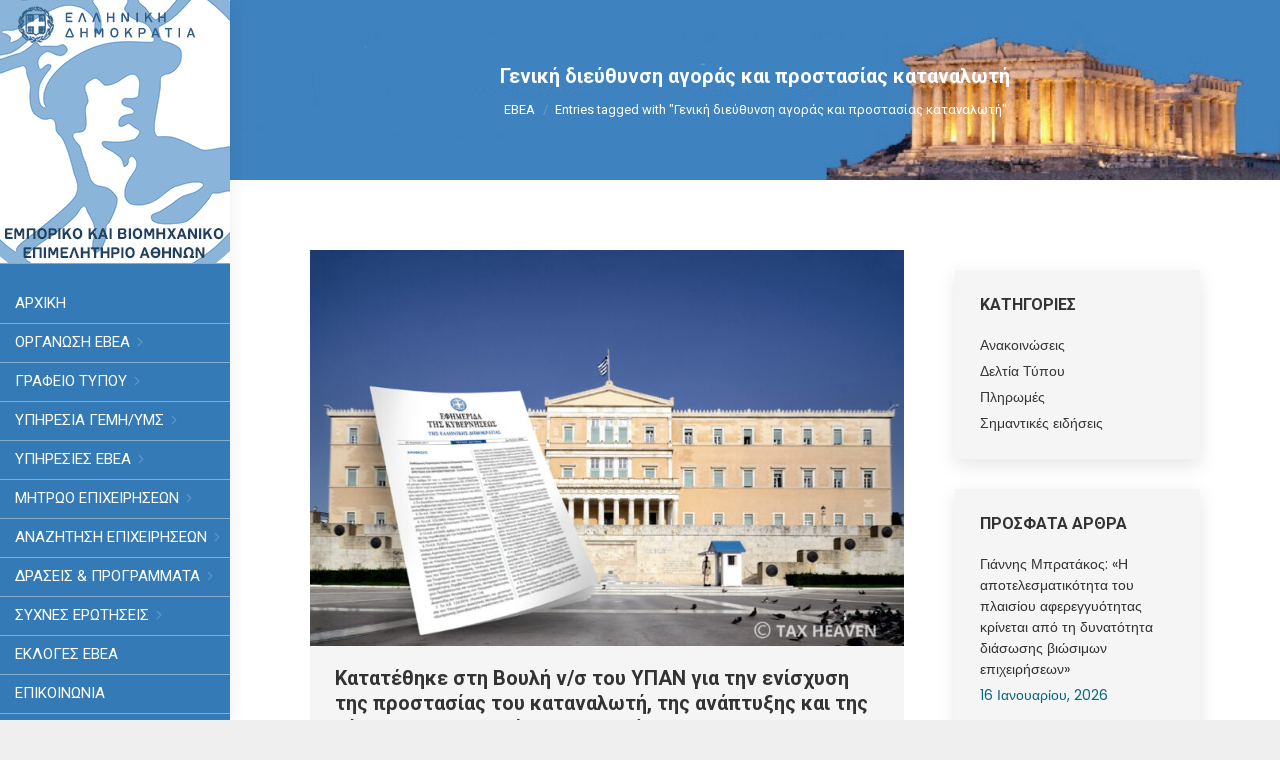

--- FILE ---
content_type: text/html; charset=UTF-8
request_url: https://acci.gr/tag/%CE%B3%CE%B5%CE%BD%CE%B9%CE%BA%CE%AE-%CE%B4%CE%B9%CE%B5%CF%8D%CE%B8%CF%85%CE%BD%CF%83%CE%B7-%CE%B1%CE%B3%CE%BF%CF%81%CE%AC%CF%82-%CE%BA%CE%B1%CE%B9-%CF%80%CF%81%CE%BF%CF%83%CF%84%CE%B1%CF%83%CE%AF/
body_size: 45837
content:
<!DOCTYPE html>
<!--[if !(IE 6) | !(IE 7) | !(IE 8)  ]><!-->
<html dir="ltr" lang="el" prefix="og: https://ogp.me/ns#" class="no-js">
<!--<![endif]-->
<head>
	<meta charset="UTF-8" />
		<meta name="viewport" content="width=device-width, initial-scale=1, maximum-scale=1, user-scalable=0">
		<meta name="theme-color" content="#20a6f4"/>	<link rel="profile" href="https://gmpg.org/xfn/11" />
	<title>Γενική διεύθυνση αγοράς και προστασίας καταναλωτή - Εμπορικό και Βιομηχανικό Επιμελητήριο Αθηνών</title>

		<!-- All in One SEO 4.9.3 - aioseo.com -->
	<meta name="robots" content="max-image-preview:large" />
	<link rel="canonical" href="https://acci.gr/tag/%ce%b3%ce%b5%ce%bd%ce%b9%ce%ba%ce%ae-%ce%b4%ce%b9%ce%b5%cf%8d%ce%b8%cf%85%ce%bd%cf%83%ce%b7-%ce%b1%ce%b3%ce%bf%cf%81%ce%ac%cf%82-%ce%ba%ce%b1%ce%b9-%cf%80%cf%81%ce%bf%cf%83%cf%84%ce%b1%cf%83%ce%af/" />
	<meta name="generator" content="All in One SEO (AIOSEO) 4.9.3" />
		<script type="application/ld+json" class="aioseo-schema">
			{"@context":"https:\/\/schema.org","@graph":[{"@type":"BreadcrumbList","@id":"https:\/\/acci.gr\/tag\/%CE%B3%CE%B5%CE%BD%CE%B9%CE%BA%CE%AE-%CE%B4%CE%B9%CE%B5%CF%8D%CE%B8%CF%85%CE%BD%CF%83%CE%B7-%CE%B1%CE%B3%CE%BF%CF%81%CE%AC%CF%82-%CE%BA%CE%B1%CE%B9-%CF%80%CF%81%CE%BF%CF%83%CF%84%CE%B1%CF%83%CE%AF\/#breadcrumblist","itemListElement":[{"@type":"ListItem","@id":"https:\/\/acci.gr#listItem","position":1,"name":"Home","item":"https:\/\/acci.gr","nextItem":{"@type":"ListItem","@id":"https:\/\/acci.gr\/tag\/%ce%b3%ce%b5%ce%bd%ce%b9%ce%ba%ce%ae-%ce%b4%ce%b9%ce%b5%cf%8d%ce%b8%cf%85%ce%bd%cf%83%ce%b7-%ce%b1%ce%b3%ce%bf%cf%81%ce%ac%cf%82-%ce%ba%ce%b1%ce%b9-%cf%80%cf%81%ce%bf%cf%83%cf%84%ce%b1%cf%83%ce%af\/#listItem","name":"\u0393\u03b5\u03bd\u03b9\u03ba\u03ae \u03b4\u03b9\u03b5\u03cd\u03b8\u03c5\u03bd\u03c3\u03b7 \u03b1\u03b3\u03bf\u03c1\u03ac\u03c2 \u03ba\u03b1\u03b9 \u03c0\u03c1\u03bf\u03c3\u03c4\u03b1\u03c3\u03af\u03b1\u03c2 \u03ba\u03b1\u03c4\u03b1\u03bd\u03b1\u03bb\u03c9\u03c4\u03ae"}},{"@type":"ListItem","@id":"https:\/\/acci.gr\/tag\/%ce%b3%ce%b5%ce%bd%ce%b9%ce%ba%ce%ae-%ce%b4%ce%b9%ce%b5%cf%8d%ce%b8%cf%85%ce%bd%cf%83%ce%b7-%ce%b1%ce%b3%ce%bf%cf%81%ce%ac%cf%82-%ce%ba%ce%b1%ce%b9-%cf%80%cf%81%ce%bf%cf%83%cf%84%ce%b1%cf%83%ce%af\/#listItem","position":2,"name":"\u0393\u03b5\u03bd\u03b9\u03ba\u03ae \u03b4\u03b9\u03b5\u03cd\u03b8\u03c5\u03bd\u03c3\u03b7 \u03b1\u03b3\u03bf\u03c1\u03ac\u03c2 \u03ba\u03b1\u03b9 \u03c0\u03c1\u03bf\u03c3\u03c4\u03b1\u03c3\u03af\u03b1\u03c2 \u03ba\u03b1\u03c4\u03b1\u03bd\u03b1\u03bb\u03c9\u03c4\u03ae","previousItem":{"@type":"ListItem","@id":"https:\/\/acci.gr#listItem","name":"Home"}}]},{"@type":"CollectionPage","@id":"https:\/\/acci.gr\/tag\/%CE%B3%CE%B5%CE%BD%CE%B9%CE%BA%CE%AE-%CE%B4%CE%B9%CE%B5%CF%8D%CE%B8%CF%85%CE%BD%CF%83%CE%B7-%CE%B1%CE%B3%CE%BF%CF%81%CE%AC%CF%82-%CE%BA%CE%B1%CE%B9-%CF%80%CF%81%CE%BF%CF%83%CF%84%CE%B1%CF%83%CE%AF\/#collectionpage","url":"https:\/\/acci.gr\/tag\/%CE%B3%CE%B5%CE%BD%CE%B9%CE%BA%CE%AE-%CE%B4%CE%B9%CE%B5%CF%8D%CE%B8%CF%85%CE%BD%CF%83%CE%B7-%CE%B1%CE%B3%CE%BF%CF%81%CE%AC%CF%82-%CE%BA%CE%B1%CE%B9-%CF%80%CF%81%CE%BF%CF%83%CF%84%CE%B1%CF%83%CE%AF\/","name":"\u0393\u03b5\u03bd\u03b9\u03ba\u03ae \u03b4\u03b9\u03b5\u03cd\u03b8\u03c5\u03bd\u03c3\u03b7 \u03b1\u03b3\u03bf\u03c1\u03ac\u03c2 \u03ba\u03b1\u03b9 \u03c0\u03c1\u03bf\u03c3\u03c4\u03b1\u03c3\u03af\u03b1\u03c2 \u03ba\u03b1\u03c4\u03b1\u03bd\u03b1\u03bb\u03c9\u03c4\u03ae - \u0395\u03bc\u03c0\u03bf\u03c1\u03b9\u03ba\u03cc \u03ba\u03b1\u03b9 \u0392\u03b9\u03bf\u03bc\u03b7\u03c7\u03b1\u03bd\u03b9\u03ba\u03cc \u0395\u03c0\u03b9\u03bc\u03b5\u03bb\u03b7\u03c4\u03ae\u03c1\u03b9\u03bf \u0391\u03b8\u03b7\u03bd\u03ce\u03bd","inLanguage":"el","isPartOf":{"@id":"https:\/\/acci.gr\/#website"},"breadcrumb":{"@id":"https:\/\/acci.gr\/tag\/%CE%B3%CE%B5%CE%BD%CE%B9%CE%BA%CE%AE-%CE%B4%CE%B9%CE%B5%CF%8D%CE%B8%CF%85%CE%BD%CF%83%CE%B7-%CE%B1%CE%B3%CE%BF%CF%81%CE%AC%CF%82-%CE%BA%CE%B1%CE%B9-%CF%80%CF%81%CE%BF%CF%83%CF%84%CE%B1%CF%83%CE%AF\/#breadcrumblist"}},{"@type":"Organization","@id":"https:\/\/acci.gr\/#organization","name":"\u0395\u03bc\u03c0\u03bf\u03c1\u03b9\u03ba\u03cc \u039a\u03b1\u03b9 \u0392\u03b9\u03bf\u03bc\u03b7\u03c7\u03b1\u03bd\u03b9\u03ba\u03cc \u0395\u03c0\u03b9\u03bc\u03b5\u03bb\u03b7\u03c4\u03ae\u03c1\u03b9\u03bf \u0391\u03b8\u03b7\u03bd\u03ce\u03bd","description":"\u0395\u03c0\u03b9\u03bc\u03b5\u03bb\u03b7\u03c4\u03ae\u03c1\u03b9\u03bf","url":"https:\/\/acci.gr\/","telephone":"+302103604815","logo":{"@type":"ImageObject","url":"https:\/\/acci.gr\/wp-content\/uploads\/2022\/06\/NewPortalLogo.jpg","@id":"https:\/\/acci.gr\/tag\/%CE%B3%CE%B5%CE%BD%CE%B9%CE%BA%CE%AE-%CE%B4%CE%B9%CE%B5%CF%8D%CE%B8%CF%85%CE%BD%CF%83%CE%B7-%CE%B1%CE%B3%CE%BF%CF%81%CE%AC%CF%82-%CE%BA%CE%B1%CE%B9-%CF%80%CF%81%CE%BF%CF%83%CF%84%CE%B1%CF%83%CE%AF\/#organizationLogo","width":230,"height":264,"caption":"NewPortalLogo"},"image":{"@id":"https:\/\/acci.gr\/tag\/%CE%B3%CE%B5%CE%BD%CE%B9%CE%BA%CE%AE-%CE%B4%CE%B9%CE%B5%CF%8D%CE%B8%CF%85%CE%BD%CF%83%CE%B7-%CE%B1%CE%B3%CE%BF%CF%81%CE%AC%CF%82-%CE%BA%CE%B1%CE%B9-%CF%80%CF%81%CE%BF%CF%83%CF%84%CE%B1%CF%83%CE%AF\/#organizationLogo"},"sameAs":["https:\/\/www.facebook.com\/accigr\/","https:\/\/twitter.com\/athenschamber"]},{"@type":"WebSite","@id":"https:\/\/acci.gr\/#website","url":"https:\/\/acci.gr\/","name":"\u0395\u03bc\u03c0\u03bf\u03c1\u03b9\u03ba\u03cc \u03ba\u03b1\u03b9 \u0392\u03b9\u03bf\u03bc\u03b7\u03c7\u03b1\u03bd\u03b9\u03ba\u03cc \u0395\u03c0\u03b9\u03bc\u03b5\u03bb\u03b7\u03c4\u03ae\u03c1\u03b9\u03bf \u0391\u03b8\u03b7\u03bd\u03ce\u03bd","description":"\u0395\u03c0\u03b9\u03bc\u03b5\u03bb\u03b7\u03c4\u03ae\u03c1\u03b9\u03bf","inLanguage":"el","publisher":{"@id":"https:\/\/acci.gr\/#organization"}}]}
		</script>
		<!-- All in One SEO -->

<link rel="manifest" href="/pwa-manifest.json">
<link rel="apple-touch-icon" sizes="512x512" href="https://acci.gr/wp-content/uploads/2021/04/cropped-LOGO.jpg">
<link rel="apple-touch-icon-precomposed" sizes="192x192" href="https://acci.gr/wp-content/uploads/2021/04/cropped-LOGO.jpg">
<link rel='dns-prefetch' href='//fonts.googleapis.com' />
<link rel="alternate" type="application/rss+xml" title="Ροή RSS &raquo; Εμπορικό και Βιομηχανικό Επιμελητήριο Αθηνών" href="https://acci.gr/feed/" />
<link rel="alternate" type="application/rss+xml" title="Ροή Σχολίων &raquo; Εμπορικό και Βιομηχανικό Επιμελητήριο Αθηνών" href="https://acci.gr/comments/feed/" />
<link rel="alternate" type="application/rss+xml" title="Ετικέτα ροής Εμπορικό και Βιομηχανικό Επιμελητήριο Αθηνών &raquo; Γενική διεύθυνση αγοράς και προστασίας καταναλωτή" href="https://acci.gr/tag/%ce%b3%ce%b5%ce%bd%ce%b9%ce%ba%ce%ae-%ce%b4%ce%b9%ce%b5%cf%8d%ce%b8%cf%85%ce%bd%cf%83%ce%b7-%ce%b1%ce%b3%ce%bf%cf%81%ce%ac%cf%82-%ce%ba%ce%b1%ce%b9-%cf%80%cf%81%ce%bf%cf%83%cf%84%ce%b1%cf%83%ce%af/feed/" />
<style id='wp-img-auto-sizes-contain-inline-css'>
img:is([sizes=auto i],[sizes^="auto," i]){contain-intrinsic-size:3000px 1500px}
/*# sourceURL=wp-img-auto-sizes-contain-inline-css */
</style>
<style id='wp-emoji-styles-inline-css'>

	img.wp-smiley, img.emoji {
		display: inline !important;
		border: none !important;
		box-shadow: none !important;
		height: 1em !important;
		width: 1em !important;
		margin: 0 0.07em !important;
		vertical-align: -0.1em !important;
		background: none !important;
		padding: 0 !important;
	}
/*# sourceURL=wp-emoji-styles-inline-css */
</style>
<style id='classic-theme-styles-inline-css'>
/*! This file is auto-generated */
.wp-block-button__link{color:#fff;background-color:#32373c;border-radius:9999px;box-shadow:none;text-decoration:none;padding:calc(.667em + 2px) calc(1.333em + 2px);font-size:1.125em}.wp-block-file__button{background:#32373c;color:#fff;text-decoration:none}
/*# sourceURL=/wp-includes/css/classic-themes.min.css */
</style>
<link rel='stylesheet' id='contact-form-7-css' href='https://acci.gr/wp-content/plugins/contact-form-7/includes/css/styles.css?ver=6.1.4' media='all' />
<link rel='stylesheet' id='ivory-search-styles-css' href='https://acci.gr/wp-content/plugins/add-search-to-menu/public/css/ivory-search.min.css?ver=5.5.13' media='all' />
<link rel='stylesheet' id='the7-font-css' href='https://acci.gr/wp-content/themes/dt-the7/fonts/icomoon-the7-font/icomoon-the7-font.min.css?ver=14.0.1.1' media='all' />
<link rel='stylesheet' id='the7-awesome-fonts-css' href='https://acci.gr/wp-content/themes/dt-the7/fonts/FontAwesome/css/all.min.css?ver=14.0.1.1' media='all' />
<link rel='stylesheet' id='the7-Defaults-css' href='https://acci.gr/wp-content/uploads/smile_fonts/Defaults/Defaults.css?ver=81bd8236c2a391e67b4e8d4211512ff3' media='all' />
<link rel='stylesheet' id='dflip-style-css' href='https://acci.gr/wp-content/plugins/3d-flipbook-dflip-lite/assets/css/dflip.min.css?ver=2.4.20' media='all' />
<link rel='stylesheet' id='js_composer_front-css' href='https://acci.gr/wp-content/plugins/js_composer/assets/css/js_composer.min.css?ver=8.7.2' media='all' />
<link rel='stylesheet' id='dt-web-fonts-css' href='https://fonts.googleapis.com/css?family=Roboto:300,400,500,600,700%7CRoboto+Slab:400,400italic,500,600,700%7CPoppins:400,600,700' media='all' />
<link rel='stylesheet' id='dt-main-css' href='https://acci.gr/wp-content/themes/dt-the7/css/main.min.css?ver=14.0.1.1' media='all' />
<link rel='stylesheet' id='the7-custom-scrollbar-css' href='https://acci.gr/wp-content/themes/dt-the7/lib/custom-scrollbar/custom-scrollbar.min.css?ver=14.0.1.1' media='all' />
<link rel='stylesheet' id='the7-wpbakery-css' href='https://acci.gr/wp-content/themes/dt-the7/css/wpbakery.min.css?ver=14.0.1.1' media='all' />
<link rel='stylesheet' id='the7-css-vars-css' href='https://acci.gr/wp-content/uploads/the7-css/css-vars.css?ver=814fd5745186' media='all' />
<link rel='stylesheet' id='dt-custom-css' href='https://acci.gr/wp-content/uploads/the7-css/custom.css?ver=814fd5745186' media='all' />
<link rel='stylesheet' id='dt-media-css' href='https://acci.gr/wp-content/uploads/the7-css/media.css?ver=814fd5745186' media='all' />
<link rel='stylesheet' id='the7-mega-menu-css' href='https://acci.gr/wp-content/uploads/the7-css/mega-menu.css?ver=814fd5745186' media='all' />
<link rel='stylesheet' id='the7-elements-css' href='https://acci.gr/wp-content/uploads/the7-css/post-type-dynamic.css?ver=814fd5745186' media='all' />
<link rel='stylesheet' id='style-css' href='https://acci.gr/wp-content/themes/dt-the7-child/style.css?ver=14.0.1.1' media='all' />
<link rel='stylesheet' id='pwaforwp-style-css' href='https://acci.gr/wp-content/plugins/pwa-for-wp/assets/css/pwaforwp-main.min.css?ver=1.7.83' media='all' />
<link rel='stylesheet' id='moove_gdpr_frontend-css' href='https://acci.gr/wp-content/plugins/gdpr-cookie-compliance/dist/styles/gdpr-main.css?ver=5.0.9' media='all' />
<style id='moove_gdpr_frontend-inline-css'>
#moove_gdpr_cookie_modal,#moove_gdpr_cookie_info_bar,.gdpr_cookie_settings_shortcode_content{font-family:&#039;Nunito&#039;,sans-serif}#moove_gdpr_save_popup_settings_button{background-color:#373737;color:#fff}#moove_gdpr_save_popup_settings_button:hover{background-color:#000}#moove_gdpr_cookie_info_bar .moove-gdpr-info-bar-container .moove-gdpr-info-bar-content a.mgbutton,#moove_gdpr_cookie_info_bar .moove-gdpr-info-bar-container .moove-gdpr-info-bar-content button.mgbutton{background-color:#0c4da2}#moove_gdpr_cookie_modal .moove-gdpr-modal-content .moove-gdpr-modal-footer-content .moove-gdpr-button-holder a.mgbutton,#moove_gdpr_cookie_modal .moove-gdpr-modal-content .moove-gdpr-modal-footer-content .moove-gdpr-button-holder button.mgbutton,.gdpr_cookie_settings_shortcode_content .gdpr-shr-button.button-green{background-color:#0c4da2;border-color:#0c4da2}#moove_gdpr_cookie_modal .moove-gdpr-modal-content .moove-gdpr-modal-footer-content .moove-gdpr-button-holder a.mgbutton:hover,#moove_gdpr_cookie_modal .moove-gdpr-modal-content .moove-gdpr-modal-footer-content .moove-gdpr-button-holder button.mgbutton:hover,.gdpr_cookie_settings_shortcode_content .gdpr-shr-button.button-green:hover{background-color:#fff;color:#0c4da2}#moove_gdpr_cookie_modal .moove-gdpr-modal-content .moove-gdpr-modal-close i,#moove_gdpr_cookie_modal .moove-gdpr-modal-content .moove-gdpr-modal-close span.gdpr-icon{background-color:#0c4da2;border:1px solid #0c4da2}#moove_gdpr_cookie_info_bar span.moove-gdpr-infobar-allow-all.focus-g,#moove_gdpr_cookie_info_bar span.moove-gdpr-infobar-allow-all:focus,#moove_gdpr_cookie_info_bar button.moove-gdpr-infobar-allow-all.focus-g,#moove_gdpr_cookie_info_bar button.moove-gdpr-infobar-allow-all:focus,#moove_gdpr_cookie_info_bar span.moove-gdpr-infobar-reject-btn.focus-g,#moove_gdpr_cookie_info_bar span.moove-gdpr-infobar-reject-btn:focus,#moove_gdpr_cookie_info_bar button.moove-gdpr-infobar-reject-btn.focus-g,#moove_gdpr_cookie_info_bar button.moove-gdpr-infobar-reject-btn:focus,#moove_gdpr_cookie_info_bar span.change-settings-button.focus-g,#moove_gdpr_cookie_info_bar span.change-settings-button:focus,#moove_gdpr_cookie_info_bar button.change-settings-button.focus-g,#moove_gdpr_cookie_info_bar button.change-settings-button:focus{-webkit-box-shadow:0 0 1px 3px #0c4da2;-moz-box-shadow:0 0 1px 3px #0c4da2;box-shadow:0 0 1px 3px #0c4da2}#moove_gdpr_cookie_modal .moove-gdpr-modal-content .moove-gdpr-modal-close i:hover,#moove_gdpr_cookie_modal .moove-gdpr-modal-content .moove-gdpr-modal-close span.gdpr-icon:hover,#moove_gdpr_cookie_info_bar span[data-href]>u.change-settings-button{color:#0c4da2}#moove_gdpr_cookie_modal .moove-gdpr-modal-content .moove-gdpr-modal-left-content #moove-gdpr-menu li.menu-item-selected a span.gdpr-icon,#moove_gdpr_cookie_modal .moove-gdpr-modal-content .moove-gdpr-modal-left-content #moove-gdpr-menu li.menu-item-selected button span.gdpr-icon{color:inherit}#moove_gdpr_cookie_modal .moove-gdpr-modal-content .moove-gdpr-modal-left-content #moove-gdpr-menu li a span.gdpr-icon,#moove_gdpr_cookie_modal .moove-gdpr-modal-content .moove-gdpr-modal-left-content #moove-gdpr-menu li button span.gdpr-icon{color:inherit}#moove_gdpr_cookie_modal .gdpr-acc-link{line-height:0;font-size:0;color:transparent;position:absolute}#moove_gdpr_cookie_modal .moove-gdpr-modal-content .moove-gdpr-modal-close:hover i,#moove_gdpr_cookie_modal .moove-gdpr-modal-content .moove-gdpr-modal-left-content #moove-gdpr-menu li a,#moove_gdpr_cookie_modal .moove-gdpr-modal-content .moove-gdpr-modal-left-content #moove-gdpr-menu li button,#moove_gdpr_cookie_modal .moove-gdpr-modal-content .moove-gdpr-modal-left-content #moove-gdpr-menu li button i,#moove_gdpr_cookie_modal .moove-gdpr-modal-content .moove-gdpr-modal-left-content #moove-gdpr-menu li a i,#moove_gdpr_cookie_modal .moove-gdpr-modal-content .moove-gdpr-tab-main .moove-gdpr-tab-main-content a:hover,#moove_gdpr_cookie_info_bar.moove-gdpr-dark-scheme .moove-gdpr-info-bar-container .moove-gdpr-info-bar-content a.mgbutton:hover,#moove_gdpr_cookie_info_bar.moove-gdpr-dark-scheme .moove-gdpr-info-bar-container .moove-gdpr-info-bar-content button.mgbutton:hover,#moove_gdpr_cookie_info_bar.moove-gdpr-dark-scheme .moove-gdpr-info-bar-container .moove-gdpr-info-bar-content a:hover,#moove_gdpr_cookie_info_bar.moove-gdpr-dark-scheme .moove-gdpr-info-bar-container .moove-gdpr-info-bar-content button:hover,#moove_gdpr_cookie_info_bar.moove-gdpr-dark-scheme .moove-gdpr-info-bar-container .moove-gdpr-info-bar-content span.change-settings-button:hover,#moove_gdpr_cookie_info_bar.moove-gdpr-dark-scheme .moove-gdpr-info-bar-container .moove-gdpr-info-bar-content button.change-settings-button:hover,#moove_gdpr_cookie_info_bar.moove-gdpr-dark-scheme .moove-gdpr-info-bar-container .moove-gdpr-info-bar-content u.change-settings-button:hover,#moove_gdpr_cookie_info_bar span[data-href]>u.change-settings-button,#moove_gdpr_cookie_info_bar.moove-gdpr-dark-scheme .moove-gdpr-info-bar-container .moove-gdpr-info-bar-content a.mgbutton.focus-g,#moove_gdpr_cookie_info_bar.moove-gdpr-dark-scheme .moove-gdpr-info-bar-container .moove-gdpr-info-bar-content button.mgbutton.focus-g,#moove_gdpr_cookie_info_bar.moove-gdpr-dark-scheme .moove-gdpr-info-bar-container .moove-gdpr-info-bar-content a.focus-g,#moove_gdpr_cookie_info_bar.moove-gdpr-dark-scheme .moove-gdpr-info-bar-container .moove-gdpr-info-bar-content button.focus-g,#moove_gdpr_cookie_info_bar.moove-gdpr-dark-scheme .moove-gdpr-info-bar-container .moove-gdpr-info-bar-content a.mgbutton:focus,#moove_gdpr_cookie_info_bar.moove-gdpr-dark-scheme .moove-gdpr-info-bar-container .moove-gdpr-info-bar-content button.mgbutton:focus,#moove_gdpr_cookie_info_bar.moove-gdpr-dark-scheme .moove-gdpr-info-bar-container .moove-gdpr-info-bar-content a:focus,#moove_gdpr_cookie_info_bar.moove-gdpr-dark-scheme .moove-gdpr-info-bar-container .moove-gdpr-info-bar-content button:focus,#moove_gdpr_cookie_info_bar.moove-gdpr-dark-scheme .moove-gdpr-info-bar-container .moove-gdpr-info-bar-content span.change-settings-button.focus-g,span.change-settings-button:focus,button.change-settings-button.focus-g,button.change-settings-button:focus,#moove_gdpr_cookie_info_bar.moove-gdpr-dark-scheme .moove-gdpr-info-bar-container .moove-gdpr-info-bar-content u.change-settings-button.focus-g,#moove_gdpr_cookie_info_bar.moove-gdpr-dark-scheme .moove-gdpr-info-bar-container .moove-gdpr-info-bar-content u.change-settings-button:focus{color:#0c4da2}#moove_gdpr_cookie_modal .moove-gdpr-branding.focus-g span,#moove_gdpr_cookie_modal .moove-gdpr-modal-content .moove-gdpr-tab-main a.focus-g,#moove_gdpr_cookie_modal .moove-gdpr-modal-content .moove-gdpr-tab-main .gdpr-cd-details-toggle.focus-g{color:#0c4da2}#moove_gdpr_cookie_modal.gdpr_lightbox-hide{display:none}
/*# sourceURL=moove_gdpr_frontend-inline-css */
</style>
<!--n2css--><!--n2js--><script src="https://acci.gr/wp-includes/js/jquery/jquery.min.js?ver=3.7.1" id="jquery-core-js"></script>
<script src="https://acci.gr/wp-includes/js/jquery/jquery-migrate.min.js?ver=3.4.1" id="jquery-migrate-js"></script>
<script id="dt-above-fold-js-extra">
var dtLocal = {"themeUrl":"https://acci.gr/wp-content/themes/dt-the7","passText":"To view this protected post, enter the password below:","moreButtonText":{"loading":"Loading...","loadMore":"\u03a0\u03b5\u03c1\u03b9\u03c3\u03c3\u03cc\u03c4\u03b5\u03c1\u03b1"},"postID":"92375","ajaxurl":"https://acci.gr/wp-admin/admin-ajax.php","REST":{"baseUrl":"https://acci.gr/wp-json/the7/v1","endpoints":{"sendMail":"/send-mail"}},"contactMessages":{"required":"One or more fields have an error. Please check and try again.","terms":"Please accept the privacy policy.","fillTheCaptchaError":"Please, fill the captcha."},"captchaSiteKey":"","ajaxNonce":"deb5ed335b","pageData":{"type":"archive","template":"archive","layout":"masonry"},"themeSettings":{"smoothScroll":"off","lazyLoading":false,"desktopHeader":{"height":""},"ToggleCaptionEnabled":"disabled","ToggleCaption":"Navigation","floatingHeader":{"showAfter":60,"showMenu":false,"height":60,"logo":{"showLogo":true,"html":"\u003Cimg class=\" preload-me\" src=\"https://acci.gr/wp-content/uploads/2021/09/NewPortalLogo.jpg\" srcset=\"https://acci.gr/wp-content/uploads/2021/09/NewPortalLogo.jpg 230w, https://acci.gr/wp-content/uploads/2021/09/NewPortalLogo.jpg 230w\" width=\"230\" height=\"264\"   sizes=\"230px\" alt=\"\u0395\u03bc\u03c0\u03bf\u03c1\u03b9\u03ba\u03cc \u03ba\u03b1\u03b9 \u0392\u03b9\u03bf\u03bc\u03b7\u03c7\u03b1\u03bd\u03b9\u03ba\u03cc \u0395\u03c0\u03b9\u03bc\u03b5\u03bb\u03b7\u03c4\u03ae\u03c1\u03b9\u03bf \u0391\u03b8\u03b7\u03bd\u03ce\u03bd\" /\u003E","url":"https://acci.gr/"}},"topLine":{"floatingTopLine":{"logo":{"showLogo":false,"html":""}}},"mobileHeader":{"firstSwitchPoint":778,"secondSwitchPoint":0,"firstSwitchPointHeight":60,"secondSwitchPointHeight":60,"mobileToggleCaptionEnabled":"disabled","mobileToggleCaption":"Menu"},"stickyMobileHeaderFirstSwitch":{"logo":{"html":""}},"stickyMobileHeaderSecondSwitch":{"logo":{"html":""}},"sidebar":{"switchPoint":992},"boxedWidth":"1500px"},"VCMobileScreenWidth":"778"};
var dtShare = {"shareButtonText":{"facebook":"Share on Facebook","twitter":"Share on X","pinterest":"Pin it","linkedin":"Share on Linkedin","whatsapp":"Share on Whatsapp"},"overlayOpacity":"85"};
//# sourceURL=dt-above-fold-js-extra
</script>
<script src="https://acci.gr/wp-content/themes/dt-the7/js/above-the-fold.min.js?ver=14.0.1.1" id="dt-above-fold-js"></script>
<script></script><link rel="https://api.w.org/" href="https://acci.gr/wp-json/" /><link rel="alternate" title="JSON" type="application/json" href="https://acci.gr/wp-json/wp/v2/tags/13779" /><link rel="EditURI" type="application/rsd+xml" title="RSD" href="https://acci.gr/xmlrpc.php?rsd" />
<script type="text/javascript">//<![CDATA[
  function external_links_in_new_windows_loop() {
    if (!document.links) {
      document.links = document.getElementsByTagName('a');
    }
    var change_link = false;
    var force = '';
    var ignore = '';

    for (var t=0; t<document.links.length; t++) {
      var all_links = document.links[t];
      change_link = false;
      
      if(document.links[t].hasAttribute('onClick') == false) {
        // forced if the address starts with http (or also https), but does not link to the current domain
        if(all_links.href.search(/^http/) != -1 && all_links.href.search('acci.gr') == -1 && all_links.href.search(/^#/) == -1) {
          // console.log('Changed ' + all_links.href);
          change_link = true;
        }
          
        if(force != '' && all_links.href.search(force) != -1) {
          // forced
          // console.log('force ' + all_links.href);
          change_link = true;
        }
        
        if(ignore != '' && all_links.href.search(ignore) != -1) {
          // console.log('ignore ' + all_links.href);
          // ignored
          change_link = false;
        }

        if(change_link == true) {
          // console.log('Changed ' + all_links.href);
          document.links[t].setAttribute('onClick', 'javascript:window.open(\'' + all_links.href.replace(/'/g, '') + '\', \'_blank\', \'noopener\'); return false;');
          document.links[t].removeAttribute('target');
        }
      }
    }
  }
  
  // Load
  function external_links_in_new_windows_load(func)
  {  
    var oldonload = window.onload;
    if (typeof window.onload != 'function'){
      window.onload = func;
    } else {
      window.onload = function(){
        oldonload();
        func();
      }
    }
  }

  external_links_in_new_windows_load(external_links_in_new_windows_loop);
  //]]></script>

<meta name="generator" content="Powered by WPBakery Page Builder - drag and drop page builder for WordPress."/>
<link rel="icon" href="https://acci.gr/wp-content/uploads/2021/12/favicon2.png" sizes="32x32" />
<link rel="icon" href="https://acci.gr/wp-content/uploads/2021/12/favicon2.png" sizes="192x192" />
<meta name="msapplication-TileImage" content="https://acci.gr/wp-content/uploads/2021/12/favicon2.png" />
<meta name="pwaforwp" content="wordpress-plugin"/>
        <meta name="theme-color" content="#D5E0EB">
        <meta name="apple-mobile-web-app-title" content="Εμπορικό Και Βιομηχανικό Επιμελητήριο Αθηνών">
        <meta name="application-name" content="Εμπορικό Και Βιομηχανικό Επιμελητήριο Αθηνών">
        <meta name="apple-mobile-web-app-capable" content="yes">
        <meta name="apple-mobile-web-app-status-bar-style" content="default">
        <meta name="mobile-web-app-capable" content="yes">
        <meta name="apple-touch-fullscreen" content="yes">
<link rel="apple-touch-icon" sizes="192x192" href="https://acci.gr/wp-content/uploads/2021/04/cropped-LOGO.jpg">
<link rel="apple-touch-icon" sizes="512x512" href="https://acci.gr/wp-content/uploads/2021/04/cropped-LOGO.jpg">
		<style id="wp-custom-css">
			.ebea_banner_column{
	padding: 20px 0;
	transition: all 300ms ease-in-out;
}

.ebea_banner_column:hover{
	transition: all 300ms ease-in-out;
  background-color: #337ab7;
}

.ebea_banner_column .dt-regular-icon{ padding: 30px;}
.ebea_banner_column .text-icon .icon-inner{ border-radius: 50% !important;}

.ebea_banner_column:hover .anchor-link.text-icon.dt-icon-bg-on.dt-icon-hover-on.dt-icon-hover-bg-on.dt-icon-animate-shadow .icon-inner{background-color: #337ab7 !important;}

.ebea_banner_column:hover .icon-inner::before{ background-color: #FFF !important;}

.icon-with-text-shortcode .text-icon{ 
	width: auto !important;
	height: auto !important;
}

.ebea_banner_column  .dt-icon-animate-shadow:not(.dt-icon-hover-off):hover{ box-shadow: none;}
.ebea_banner_column:hover .dt-regular-icon { color: #337ab7 !important;}
.ebea_banner_column:hover h4.dt-text-title a,
.ebea_banner_column:hover .dt-text-desc{ color: #FFF !important;}		</style>
		<noscript><style> .wpb_animate_when_almost_visible { opacity: 1; }</style></noscript><style id='the7-custom-inline-css' type='text/css'>
/*image στο sidebar*/
.mec-widget .mec-event-list-classic .mec-event-image
{display: none;}

/*.single .entry-content img {display: none !important;}*/

/*Περιοδικό Ανάπτυξη*/


/* valame display none gia na krupsoume to no events found sthn arxikh selida dipla sto imerologio*/
.vc_custom_1575403379152 {
    padding-bottom: 30px !important;
}



/* dilwnoume italic kai allo font gia na mhn fenete bold*/
em {
    font-style: italic!important;
	    font-family: system-ui;

}


/* valame display none gia na kripsoume to 10th katw apo tis ekdilwseis martios sto imerologio*/
.mec-box-calendar.mec-calendar .mec-calendar-events-side .mec-table-side-day {
    border-radius: 2px;
		display:none;


}


/* afairesame thn imeromhnia to 9th apo thn proepiskopisi tou calendar*/
.mec-calendar.mec-event-calendar-classic .mec-calendar-events-sec .mec-table-side-day {
    margin-left: 4px;
		display:none;

}


/* valame to margin left sto calendar sto footer  kai to font size apo 13 egine 10*/
.mec-widget .mec-calendar .mec-calendar-header h2 {
    font-size: 10px;
    margin-top: 8px;
    margin-left: 20px;
}



.mec-widget .mec-calendar.mec-event-calendar-classic .mec-calendar-events-sec .mec-table-side-title {
    font-size: 14px;
    color: #676464;
}


/* prosthesame to font size gia na mikrinoume ta grammata sto calendar sto footer auto to calendar anhkei sthn selida imerologio apokleistika kai to height apo 100 to kaname 30*/
.mec-calendar.mec-event-calendar-classic dl dt {
    width: 15%;
    height: 30px;
    line-height: 1.2;
    text-align: left;
    padding: 2px 7px;
    position: relative;
    font-size: 8px;
}



/* to xrwma sta velakia tou imerologiou sto footer to kaname mauro*/
.footer .widget a, .footer .widget .post-content .text-secondary {
    color: #0d0d0d;
}


/* to xrwma aristera kai deksia sta velakia pou alazeis mhnes sto imerologio to kaname mauro*/
.mec-load-month-link {
    color: #000000;
    font-size: 12px;
    font-weight: 400;
}

#bottom-bar a, #bottom-bar {
    color: #fff;
}

a.author.vcard {display: none !important;}

.blog-shortcode.blog-list-shortcode-id-461ff9b76de8c66fe052152c2e3d5079:not(.mode-masonry) article {
    margin-top: 0px !important;
}

.iso-container .bg-on .blog-content>:last-child, .iso-container .bg-on .project-list-content>:last-child, .iso-grid .bg-on .blog-content>:last-child, .iso-grid .bg-on .project-list-content>:last-child {
    margin-bottom: 10px;
    overflow-wrap: anywhere;
}

/* to padding apo 25 to kanoume 35*/
.footer .widget {
    color: #ffffff;
    padding: 0 35px;
}

/* sthn deuterh seira tou footer kanoume stixoish gramamatwn apo center se inherit*/
.has-text-align-center {
    text-align: inherit!important;
}
/*sto footer eixe padding 24 kai to kaname 0*/
.footer .widget, .wf-cell, .wf-usr-cell {
    display: inline-block;
    vertical-align: top;
    padding: 0 px;
}
/*3 stiles arthografias*/
.wf-container > * {
    font: normal 15px / 1.6em "Roboto", Helvetica, Arial, Verdana, sans-serif !important;
    word-spacing: normal;
    color: #55565a;
    text-align: left !important;
}

/* mpara menu*/
.elementor-popup-modal .dialog-message:hover .mCSB_scrollTools, .masthead:hover .mCSB_scrollTools, .the7-scrollbar-style .mCSB_scrollTools {
    opacity: 1;
    margin-right: -10px;
}

/*titlos EBEA NEWS*/
.blog-shortcode.blog-masonry-shortcode-id-c34e556e5f6b5c3b378bd218ea3ed4d5 .entry-title {
    margin-bottom: 10px;
    font-weight: 900 !important;
		text-align: left !important;
}

@media only screen and (min-width: 1300px) {.masthead.side-header:not(.sub-downwards) .mega-full-width > .dt-mega-menu-wrap { width: 1050px; max-width: 1050px; }}


@media only screen and (min-width: 1500px) {.masthead.side-header:not(.sub-downwards) .mega-full-width > .dt-mega-menu-wrap { width: 1250px; max-width: 1250px; }}


.main-nav .sub-nav > li.dt-mega-parent > a .menu-text {
line-height: 15px;
}


.sidebar-content .custom-categories a span.item-num, .sidebar-content .cat-item a span.item-num {display:none;}

.sidebar-right .sidebar, .sidebar-divider-off.sidebar-right .sidebar, .sidebar-right .sidebar.solid-bg, .sidebar-right .sidebar.bg-under-widget {
    margin-top: 20px;
    margin-bottom: 20px;
}

.mec-widget .mec-event-list-classic .mec-event-article {
    padding-left: 0px;
}

.masthead .mini-widgets .soc-ico a:last-child
{align-content: center;}

.side-header.dividers:not(.surround) .main-nav {
    margin: -30px 0 -12px 0;
}

.mini-contacts i {
    font-size: 16px;
    color: #fff;
}

.mini-contacts {
    text-decoration: none;
    font: normal 14px / 17px "Roboto", Helvetica, Arial, Verdana, sans-serif;
    color: #fff;
}




.entry-meta>a:last-child, .entry-meta>span:last-child, .portfolio-categories>a:last-child, .portfolio-categories>span:last-child {
    padding: 0;
    margin: 0;
    
}

/*kruvoume to avatar apo thn proepiskopisi arthrwn*/
.items-grid .alignleft {
    margin: 5px 20px 5px 0;
    font-size: 0;
    line-height: 0;
    display:none;
}

/* krivoume to periexomeno apo to blog list */
.blog-shortcode.mode-list .entry-excerpt
{
	display: none !important;

}

/* kruvoume ta kena sto blog list */
.blog-shortcode.blog-list-shortcode-id-461ff9b76de8c66fe052152c2e3d5079:not(.mode-masonry) article {
    margin-top: 0px !important;
}
/*widget area*/
.side-header .header-bar .mini-widgets {
    margin-top: 50px;
}

.masthead.side-header:not(.masthead-mobile-header) .mini-widgets>*, .masthead.side-header:not(.masthead-mobile-header) .mobile-mini-widgets>* {
    margin: 5px 20px 10px 0;
}

.side-header.dividers .main-nav > li {
   padding-left: 15px;
}

.side-header .header-bar {
    padding: 0px 0px 0px 0px;
}

/* color breadcrumbs*/
.page-title .breadcrumbs, .page-title .breadcrumbs a {
    color: #ffffff;
    font: normal 13px / 23px "Roboto", Helvetica, Arial, Verdana, sans-serif;
    text-transform: none;
}

/*ΗΜΕΡΟΛΟΓΙΟ*/
.mec-event-grid-modern .mec-event-title {
    margin: 0 0 10px 0;
    font-weight: 600;
    font-size: 20px;
}

.mec-skin-grid-events-container .mec-event-footer {display: none;}

.mec-event-grid-modern .mec-event-content {
    padding: 0px 15px 5px;
}

.mec-event-grid-modern .mec-event-article {
    margin-bottom: 10px;
	padding: 5px 5px 5px;
}

.mec-wrap .mec-totalcal-box {
	display:none;
}

.text-small {
    font-size: 14px;
    line-height: 1.6em;
}


.side-header .header-bar .mini-widgets {
    padding: 0px 10px 0px 10px;
}

/*
.side-header:not(.dividers) .main-nav {
    padding-left: 20px !important;
}*/



.side-header:not(.sub-downwards) .main-nav>li>.dt-mega-menu-wrap:not(.bottom-overflow), .side-header:not(.sub-downwards) .main-nav>li>.sub-nav:not(.bottom-overflow) {
    top: 0 !important;
}
/*valame justify sta keimena twn arthrwn*/
.single .content>.post, .single .content>.project-post { 
	margin-bottom: 50px; 
	text-align: justify; 
}

/* apo 34 to kaname 24 kai apo 44 to kaname 34*/
.page-title h1, .page-title h1 *, .page-title h1 a:hover, #page .page-title .entry-title {
    font: normal 700 20px / 24px "Roboto", Helvetica, Arial, Verdana, sans-serif;
    color: #ffff;
    text-transform: none;
}
/* valame justify sto faq dioikitiko simvoulio*/
.vc_tta.vc_general .vc_tta-panel-body>:last-child {
    margin-bottom: 0;
    text-align: justify;
}
.page, .wf-container > * {
    font: normal 16px / 1.6em "Roboto", Helvetica, Arial, Verdana, sans-serif;
    word-spacing: normal;
    color: #55565a;
    text-align: justify;
}

#rev_slider_1_1_wrapper .erinyen_copy95 .tp-tab-title {
    color: #2fd84b;
    font-size: 22px;
    font-weight: 900;
    text-transform: uppercase;
    font-family: 'Roboto';
    margin-bottom: 4px;
    line-height: 28px;
}

/*svinoume thn forma gia sxolia apo ta arthra*/
.comment-form{
	display:none;
}


/*svinoume to titlo dwste mia apanthsh gia sxolia */
.comments-title, .comments-title a, .comment-author a, .comment-author .fn, #reply-title, .fn, .fn a, .pingback-title {
    color: #333333;
    display: none;
}

/* load more button gia accordition*/
.vc_btn3-container.vc_btn3-inline {
    display: inline-block;
    vertical-align: top;
    margin-top: -50px;
}

/*svinoume to breadcrumb apo to blog list*/
.blog-shortcode.blog-list-shortcode-id-d5aa80574a0a2c692155e1f7a97931ea .entry-meta {
    margin-bottom: 15px;
	display:none;
    
}

/*svinoume to read more apo to blog list*/

.post-details.details-type-link {
    font-size: var(--the7-text-small-font-size);
    line-height: calc(var(--the7-text-small-font-size) + 4px);
    color: var(--the7-title-color);
    display:none;
}


/* Banner Arxikis */
.icon-with-text-shortcode.icon-text-id-569294e28b98b35016290e64b7e5fa20 .dt-text-title, .icon-with-text-shortcode.icon-text-id-569294e28b98b35016290e64b7e5fa20 .dt-text-title a {
    text-shadow: 2px 2px 8px #000;
}

.icon-with-text-shortcode.icon-text-id-65f54edc9f7734d67e8b5b4147d3893d .dt-text-title, .icon-with-text-shortcode.icon-text-id-65f54edc9f7734d67e8b5b4147d3893d .dt-text-title a{
	text-shadow: 2px 2px 8px #000;
}

.icon-with-text-shortcode.icon-text-id-6199f63c5dd213ca352f19a30ad1dfd4 .dt-text-title, .icon-with-text-shortcode.icon-text-id-6199f63c5dd213ca352f19a30ad1dfd4 .dt-text-title a {
    text-shadow: 2px 2px 8px #333;
}

.icon-with-text-shortcode.icon-text-id-ce138e56ed182bfef5eaba1635093aa7 .dt-text-title, .icon-with-text-shortcode.icon-text-id-ce138e56ed182bfef5eaba1635093aa7 .dt-text-title a {
 text-shadow: 2px 2px 8px #888;
}

.icon-with-text-shortcode.icon-text-id-f5626332f7cef6c4d901437eb2a9ffcc .dt-text-title, .icon-with-text-shortcode.icon-text-id-6199f63c5dd213ca352f19a30ad1dfd4 .dt-text-title a {
    text-shadow: 2px 2px 8px #666;
}


/* Text shadow icon with text Home */

.text-layer{
	text-shadow: 2px 2px 8px RGBA(0,0,0,1);
}

.text-layer2{
	text-shadow: 2px 2px 8px #888;;
}

/* Heading hover link */
.vc_custom_heading , .vc_custom_heading a:hover{
	color:#20a6f4
}

/* WpForm Button */
div.wpforms-container-full .wpforms-form input[type=submit], div.wpforms-container-full .wpforms-form button[type=submit], div.wpforms-container-full .wpforms-form .wpforms-page-button {
    background-color: #148ba9;
    border: 1px solid #ddd;
    color: #fff;
    font-size: 1em;
    padding: 10px 15px;
}

div.wpforms-container-full .wpforms-form input[type=submit]:hover, div.wpforms-container-full .wpforms-form input[type=submit]:focus, div.wpforms-container-full .wpforms-form input[type=submit]:active, div.wpforms-container-full .wpforms-form button[type=submit]:hover, div.wpforms-container-full .wpforms-form button[type=submit]:focus, div.wpforms-container-full .wpforms-form button[type=submit]:active, div.wpforms-container-full .wpforms-form .wpforms-page-button:hover, div.wpforms-container-full .wpforms-form .wpforms-page-button:active, div.wpforms-container-full .wpforms-form .wpforms-page-button:focus {
    background-color: #337ab7;
    border: 1px solid #ccc;
    cursor: pointer;
}

/*Button Anakoinoseis/Deltia/Pliromes */
.font-custom-style1 a{
    font-size: 16px!important;
    font-weight: 800;
}

/*
.side-header:not(.sub-downwards) .main-nav>li>.dt-mega-menu-wrap:not(.bottom-overflow) {
    top: -200px !important;
}*/

/*Ivory search */

.is-menu.is-dropdown form {
    display: none;
    min-width: 220px;
    max-width: 100%;
    position: absolute;
    right: 0;
    top: 100%;
    z-index: 9;
    margin-right: 3px;
    margin-left: 3px;
	  display: block!important;
}

.search-custom-icon a{
	display:none!important;
}

.is-form-style input.is-search-submit, .is-search-icon {
margin-top:-10px;
}




/*Flags images in accordion */
.image1 i.vc_tta-icon{
	content: url(/wp-content/uploads/2022/01/az-AZ-Cyrl.gif);
}

.image2 i.vc_tta-icon{
	content: url(/wp-content/uploads/2022/01/ar-EG.gif);
}

.image3 i.vc_tta-icon{
	content: url(/wp-content/uploads/2022/01/sq-AL.gif);
}

.image4 i.vc_tta-icon{
	content: url(/wp-content/uploads/2022/01/algeria.gif);
}

.image5 i.vc_tta-icon{
	content: url(/wp-content/uploads/2022/01/algeria.gif);
}

.image6 i.vc_tta-icon{
	content: url(/wp-content/uploads/2022/01/125px-Flag_of_Argentina.svg_.png);
}

.image7 i.vc_tta-icon{
	content: url(/wp-content/uploads/2022/01/hy-AM.gif);
}

.image8 i.vc_tta-icon{
	content: url(/wp-content/uploads/2022/01/de-AT.gif);
}

.image9 i.vc_tta-icon{
	content: url(/wp-content/uploads/2022/01/en-AU.gif);
}

.image10 i.vc_tta-icon{
	content: url(/wp-content/uploads/2022/01/Flag_of_Afghanistan.svg_.jpg);
}

.image11 i.vc_tta-icon{
	content: url(/wp-content/uploads/2022/01/fr-BE.gif);
}

.image12 i.vc_tta-icon{
	content: url(/wp-content/uploads/2022/01/boznia_erzego.gif);
}

.image13 i.vc_tta-icon{
	content: url(/wp-content/uploads/2022/01/mk-MK.gif);
}

.image14 i.vc_tta-icon{
	content: url(/wp-content/uploads/2022/01/bg-BG.gif);
}
.image15 i.vc_tta-icon{
	content: url(/wp-content/uploads/2022/01/125px-Flag_of_Brazil.svg_.png);
}
.image16 i.vc_tta-icon{
	content: url(/wp-content/uploads/2022/01/fr-FR.gif);
}
.image17 i.vc_tta-icon{
	content: url(/wp-content/uploads/2022/01/de-DE.gif);
}
.image18 i.vc_tta-icon{
	content: url(/wp-content/uploads/2022/01/ka-GE.gif);
}
.image19 i.vc_tta-icon{
	content: url(/wp-content/uploads/2022/01/Flag_of_The_Gambia.svg_.png);
}
.image20 i.vc_tta-icon{
	content: url(/wp-content/uploads/2022/01/Flag_of_Guinea-Bissau.jpg);
}
.image21 i.vc_tta-icon{
	content: url(/wp-content/uploads/2022/01/da-DK.gif);
}
.image22 i.vc_tta-icon{
	content: url(/wp-content/uploads/2022/01/et-EE.gif);
}
.image23 i.vc_tta-icon{
	content: url(/wp-content/uploads/2022/01/ar-AE.gif);
}
.image24 i.vc_tta-icon{
	content: url(/wp-content/uploads/2022/01/en-US.gif);
}
.image25 i.vc_tta-icon{
	content: url(/wp-content/uploads/2022/01/ja-JP.gif);
}
.image26 i.vc_tta-icon{
	content: url(/wp-content/uploads/2022/01/kok-IN.gif);
}
.image27 i.vc_tta-icon{
	content: url(/wp-content/uploads/2022/01/ar-JO.gif);
}
.image28 i.vc_tta-icon{
	content: url(/wp-content/uploads/2022/01/fa-IR.gif);
}
.image29 i.vc_tta-icon{
	content: url(/wp-content/uploads/2022/01/es-ES.gif);
}
.image30 i.vc_tta-icon{
	content: url(/wp-content/uploads/2022/01/he-IL.gif);
}
.image31 i.vc_tta-icon{
	content: url(/wp-content/uploads/2022/01/it-IT.gif);
}
.image32 i.vc_tta-icon{
	content: url(/wp-content/uploads/2022/01/zh-CHS.gif);
}
.image33 i.vc_tta-icon{
	content: url(/wp-content/uploads/2022/01/ke-KE_F1970324037.gif);
}
.image34 i.vc_tta-icon{
	content: url(/wp-content/uploads/2022/01/kk-KZ.gif);
}
.image35 i.vc_tta-icon{
	content: url(/wp-content/uploads/2022/01/en-CA.gif);
}
.image36 i.vc_tta-icon{
	content: url(/wp-content/uploads/2022/01/ko-KR.gif);
}
.image37 i.vc_tta-icon{
	content: url(/wp-content/uploads/2022/01/icon_solutions_16px.gif);
}
.image38 i.vc_tta-icon{
	content: url(/wp-content/uploads/2022/01/hr-HR.gif);
}
.image39 i.vc_tta-icon{
	content: url(/wp-content/uploads/2022/01/cyprus.gif);
}
.image40 i.vc_tta-icon{
	content: url(/wp-content/uploads/2022/01/ar-LB.gif);
}
.image41 i.vc_tta-icon{
	content: url(/wp-content/uploads/2022/01/lv-LV.gif);
}
.image42 i.vc_tta-icon{
	content: url(/wp-content/uploads/2022/01/be-BY.gif);
}
.image43 i.vc_tta-icon{
	content: url(/wp-content/uploads/2022/01/125px-Flag_of_Libya_svg.png);
}
.image44 i.vc_tta-icon{
	content: url(/wp-content/uploads/2022/01/lt-LT.gif);
}
.image45 i.vc_tta-icon{
	content: url(/wp-content/uploads/2022/01/flagMaroko.gif);
}
.image46 i.vc_tta-icon{
	content: url(/wp-content/uploads/2022/01/mavritania.gif);
}
.image47 i.vc_tta-icon{
	content: url(/wp-content/uploads/2022/01/en-GB.gif);
}
.image48 i.vc_tta-icon{
	content: url(/wp-content/uploads/2022/01/mex.gif);
}
.image49 i.vc_tta-icon{
	content: url(/wp-content/uploads/2022/01/moldavia.gif);
}
.image50 i.vc_tta-icon{
	content: url(/wp-content/uploads/2022/01/ar-BH.gif);
}
.image51 i.vc_tta-icon{
	content: url(/wp-content/uploads/2022/01/botsouana.gif);
}
.image52 i.vc_tta-icon{
	content: url(/wp-content/uploads/2022/01/en-NZ.gif);
}
.image53 i.vc_tta-icon{
	content: url(/wp-content/uploads/2022/01/nn-NO.gif);
}
.image54 i.vc_tta-icon{
	content: url(/wp-content/uploads/2022/01/af-ZA.gif);
}
.image55 i.vc_tta-icon{
	content: url(/wp-content/uploads/2022/01/nl-NL.gif);
}
.image56 i.vc_tta-icon{
	content: url(/wp-content/uploads/2022/01/hu-HU.gif);
}
.image57 i.vc_tta-icon{
	content: url(/wp-content/uploads/2022/01/uz-UZ-Cyrl.gif);
}
.image58 i.vc_tta-icon{
	content: url(/wp-content/uploads/2022/01/uk-UA.gif);
}
.image59 i.vc_tta-icon{
	content: url(/wp-content/uploads/2022/01/peru_F-2116144051.gif);
}
.image60 i.vc_tta-icon{
	content: url(/wp-content/uploads/2022/01/pl-PL.gif);
}
.image61 i.vc_tta-icon{
	content: url(/wp-content/uploads/2022/01/pt-PT.gif);
}
.image62 i.vc_tta-icon{
	content: url(/wp-content/uploads/2022/01/ro-RO.gif);
}
.image63 i.vc_tta-icon{
	content: url(/wp-content/uploads/2022/01/ru-RU.gif);
}
.image64 i.vc_tta-icon{
	content: url(/wp-content/uploads/2022/01/ar-SA.gif);
}
.image65 i.vc_tta-icon{
	content: url(/wp-content/uploads/2022/01/senegali.gif);
}
.image66 i.vc_tta-icon{
	content: url(/wp-content/uploads/2022/01/serbia.gif);
}
.image67 i.vc_tta-icon{
	content: url(/wp-content/uploads/2022/01/singapore_F1273815950.gif);
}
.image68 i.vc_tta-icon{
	content: url(/wp-content/uploads/2022/01/sk-SK.gif);
}
.image69 i.vc_tta-icon{
	content: url(/wp-content/uploads/2022/01/sl-SI.gif);
}
.image70 i.vc_tta-icon{
	content: url(/wp-content/uploads/2022/01/icon_solutions_16px.gif);
}
.image71 i.vc_tta-icon{
	content: url(/wp-content/uploads/2022/01/sv-SE.gif);
}
.image72 i.vc_tta-icon{
	content: url(/wp-content/uploads/2022/01/syr-SY.gif);
}
.image73 i.vc_tta-icon{
	content: url(/wp-content/uploads/2022/01/tatzikistan.gif);
}
.image74 i.vc_tta-icon{
	content: url(/wp-content/uploads/2022/01/tailand.gif);
}
.image75 i.vc_tta-icon{
	content: url(/wp-content/uploads/2022/01/tr-TR.gif);
}
.image76 i.vc_tta-icon{
	content: url(/wp-content/uploads/2022/01/cs-CZ.gif);
}
.image77 i.vc_tta-icon{
	content: url(/wp-content/uploads/2022/01/ar-TN.gif);
}
.image78 i.vc_tta-icon{
	content: url(/wp-content/uploads/2022/01/fi-FI.gif);
}
.image79 i.vc_tta-icon{
	content: url(/wp-content/uploads/2022/01/icon_solutions_16px.gif);
}
.imageirak i.vc_tta-icon{
	content: url(/wp-content/uploads/2023/09/tn_iz-flag.gif);
}
.imagesouazi i.vc_tta-icon{
	content: url(/wp-content/uploads/2023/09/tn_wz-flag.gif);
}
.imagesrilanka i.vc_tta-icon{
	content: url(/wp-content/uploads/2023/09/tn_ce-flag.gif);
}
.imagekourdistan i.vc_tta-icon{
	content: url(/wp-content/uploads/2023/09/Flag_of_Kurdistan.svg_.png);
}

/* Menu Ypiresies EBEA */
.menu-custom-margin div{
	margin-top:-155px;
}

.footer h3 a:hover{
	color:#20a6f4;
}

.has-text-align-center{
	text-align:center;
}

/* Mailchimp */
#mc_embed_signup {
    background: transparent!important;
    clear: left;
    font: 14px Helvetica,Arial,sans-serif;
}

/* Print Button style */
#print-button{
    padding: 5px;
    background-color: transparent;
    width: fit-content;
    margin-left: auto;
    border: none;
	  display:block;
}
</style>
<style type="text/css" media="screen">.is-menu path.search-icon-path { fill: #ffffff;}body .popup-search-close:after, body .search-close:after { border-color: #ffffff;}body .popup-search-close:before, body .search-close:before { border-color: #ffffff;}</style>			<style type="text/css">
					.is-form-id-16709 .is-search-input::-webkit-input-placeholder {
			    color: #353535 !important;
			}
			.is-form-id-16709 .is-search-input:-moz-placeholder {
			    color: #353535 !important;
			    opacity: 1;
			}
			.is-form-id-16709 .is-search-input::-moz-placeholder {
			    color: #353535 !important;
			    opacity: 1;
			}
			.is-form-id-16709 .is-search-input:-ms-input-placeholder {
			    color: #353535 !important;
			}
                        			.is-form-style-1.is-form-id-16709 .is-search-input:focus,
			.is-form-style-1.is-form-id-16709 .is-search-input:hover,
			.is-form-style-1.is-form-id-16709 .is-search-input,
			.is-form-style-2.is-form-id-16709 .is-search-input:focus,
			.is-form-style-2.is-form-id-16709 .is-search-input:hover,
			.is-form-style-2.is-form-id-16709 .is-search-input,
			.is-form-style-3.is-form-id-16709 .is-search-input:focus,
			.is-form-style-3.is-form-id-16709 .is-search-input:hover,
			.is-form-style-3.is-form-id-16709 .is-search-input,
			.is-form-id-16709 .is-search-input:focus,
			.is-form-id-16709 .is-search-input:hover,
			.is-form-id-16709 .is-search-input {
                                color: #353535 !important;                                                                			}
                        			</style>
		<style id='global-styles-inline-css'>
:root{--wp--preset--aspect-ratio--square: 1;--wp--preset--aspect-ratio--4-3: 4/3;--wp--preset--aspect-ratio--3-4: 3/4;--wp--preset--aspect-ratio--3-2: 3/2;--wp--preset--aspect-ratio--2-3: 2/3;--wp--preset--aspect-ratio--16-9: 16/9;--wp--preset--aspect-ratio--9-16: 9/16;--wp--preset--color--black: #000000;--wp--preset--color--cyan-bluish-gray: #abb8c3;--wp--preset--color--white: #FFF;--wp--preset--color--pale-pink: #f78da7;--wp--preset--color--vivid-red: #cf2e2e;--wp--preset--color--luminous-vivid-orange: #ff6900;--wp--preset--color--luminous-vivid-amber: #fcb900;--wp--preset--color--light-green-cyan: #7bdcb5;--wp--preset--color--vivid-green-cyan: #00d084;--wp--preset--color--pale-cyan-blue: #8ed1fc;--wp--preset--color--vivid-cyan-blue: #0693e3;--wp--preset--color--vivid-purple: #9b51e0;--wp--preset--color--accent: #20a6f4;--wp--preset--color--dark-gray: #111;--wp--preset--color--light-gray: #767676;--wp--preset--gradient--vivid-cyan-blue-to-vivid-purple: linear-gradient(135deg,rgb(6,147,227) 0%,rgb(155,81,224) 100%);--wp--preset--gradient--light-green-cyan-to-vivid-green-cyan: linear-gradient(135deg,rgb(122,220,180) 0%,rgb(0,208,130) 100%);--wp--preset--gradient--luminous-vivid-amber-to-luminous-vivid-orange: linear-gradient(135deg,rgb(252,185,0) 0%,rgb(255,105,0) 100%);--wp--preset--gradient--luminous-vivid-orange-to-vivid-red: linear-gradient(135deg,rgb(255,105,0) 0%,rgb(207,46,46) 100%);--wp--preset--gradient--very-light-gray-to-cyan-bluish-gray: linear-gradient(135deg,rgb(238,238,238) 0%,rgb(169,184,195) 100%);--wp--preset--gradient--cool-to-warm-spectrum: linear-gradient(135deg,rgb(74,234,220) 0%,rgb(151,120,209) 20%,rgb(207,42,186) 40%,rgb(238,44,130) 60%,rgb(251,105,98) 80%,rgb(254,248,76) 100%);--wp--preset--gradient--blush-light-purple: linear-gradient(135deg,rgb(255,206,236) 0%,rgb(152,150,240) 100%);--wp--preset--gradient--blush-bordeaux: linear-gradient(135deg,rgb(254,205,165) 0%,rgb(254,45,45) 50%,rgb(107,0,62) 100%);--wp--preset--gradient--luminous-dusk: linear-gradient(135deg,rgb(255,203,112) 0%,rgb(199,81,192) 50%,rgb(65,88,208) 100%);--wp--preset--gradient--pale-ocean: linear-gradient(135deg,rgb(255,245,203) 0%,rgb(182,227,212) 50%,rgb(51,167,181) 100%);--wp--preset--gradient--electric-grass: linear-gradient(135deg,rgb(202,248,128) 0%,rgb(113,206,126) 100%);--wp--preset--gradient--midnight: linear-gradient(135deg,rgb(2,3,129) 0%,rgb(40,116,252) 100%);--wp--preset--font-size--small: 13px;--wp--preset--font-size--medium: 20px;--wp--preset--font-size--large: 36px;--wp--preset--font-size--x-large: 42px;--wp--preset--spacing--20: 0.44rem;--wp--preset--spacing--30: 0.67rem;--wp--preset--spacing--40: 1rem;--wp--preset--spacing--50: 1.5rem;--wp--preset--spacing--60: 2.25rem;--wp--preset--spacing--70: 3.38rem;--wp--preset--spacing--80: 5.06rem;--wp--preset--shadow--natural: 6px 6px 9px rgba(0, 0, 0, 0.2);--wp--preset--shadow--deep: 12px 12px 50px rgba(0, 0, 0, 0.4);--wp--preset--shadow--sharp: 6px 6px 0px rgba(0, 0, 0, 0.2);--wp--preset--shadow--outlined: 6px 6px 0px -3px rgb(255, 255, 255), 6px 6px rgb(0, 0, 0);--wp--preset--shadow--crisp: 6px 6px 0px rgb(0, 0, 0);}:where(.is-layout-flex){gap: 0.5em;}:where(.is-layout-grid){gap: 0.5em;}body .is-layout-flex{display: flex;}.is-layout-flex{flex-wrap: wrap;align-items: center;}.is-layout-flex > :is(*, div){margin: 0;}body .is-layout-grid{display: grid;}.is-layout-grid > :is(*, div){margin: 0;}:where(.wp-block-columns.is-layout-flex){gap: 2em;}:where(.wp-block-columns.is-layout-grid){gap: 2em;}:where(.wp-block-post-template.is-layout-flex){gap: 1.25em;}:where(.wp-block-post-template.is-layout-grid){gap: 1.25em;}.has-black-color{color: var(--wp--preset--color--black) !important;}.has-cyan-bluish-gray-color{color: var(--wp--preset--color--cyan-bluish-gray) !important;}.has-white-color{color: var(--wp--preset--color--white) !important;}.has-pale-pink-color{color: var(--wp--preset--color--pale-pink) !important;}.has-vivid-red-color{color: var(--wp--preset--color--vivid-red) !important;}.has-luminous-vivid-orange-color{color: var(--wp--preset--color--luminous-vivid-orange) !important;}.has-luminous-vivid-amber-color{color: var(--wp--preset--color--luminous-vivid-amber) !important;}.has-light-green-cyan-color{color: var(--wp--preset--color--light-green-cyan) !important;}.has-vivid-green-cyan-color{color: var(--wp--preset--color--vivid-green-cyan) !important;}.has-pale-cyan-blue-color{color: var(--wp--preset--color--pale-cyan-blue) !important;}.has-vivid-cyan-blue-color{color: var(--wp--preset--color--vivid-cyan-blue) !important;}.has-vivid-purple-color{color: var(--wp--preset--color--vivid-purple) !important;}.has-black-background-color{background-color: var(--wp--preset--color--black) !important;}.has-cyan-bluish-gray-background-color{background-color: var(--wp--preset--color--cyan-bluish-gray) !important;}.has-white-background-color{background-color: var(--wp--preset--color--white) !important;}.has-pale-pink-background-color{background-color: var(--wp--preset--color--pale-pink) !important;}.has-vivid-red-background-color{background-color: var(--wp--preset--color--vivid-red) !important;}.has-luminous-vivid-orange-background-color{background-color: var(--wp--preset--color--luminous-vivid-orange) !important;}.has-luminous-vivid-amber-background-color{background-color: var(--wp--preset--color--luminous-vivid-amber) !important;}.has-light-green-cyan-background-color{background-color: var(--wp--preset--color--light-green-cyan) !important;}.has-vivid-green-cyan-background-color{background-color: var(--wp--preset--color--vivid-green-cyan) !important;}.has-pale-cyan-blue-background-color{background-color: var(--wp--preset--color--pale-cyan-blue) !important;}.has-vivid-cyan-blue-background-color{background-color: var(--wp--preset--color--vivid-cyan-blue) !important;}.has-vivid-purple-background-color{background-color: var(--wp--preset--color--vivid-purple) !important;}.has-black-border-color{border-color: var(--wp--preset--color--black) !important;}.has-cyan-bluish-gray-border-color{border-color: var(--wp--preset--color--cyan-bluish-gray) !important;}.has-white-border-color{border-color: var(--wp--preset--color--white) !important;}.has-pale-pink-border-color{border-color: var(--wp--preset--color--pale-pink) !important;}.has-vivid-red-border-color{border-color: var(--wp--preset--color--vivid-red) !important;}.has-luminous-vivid-orange-border-color{border-color: var(--wp--preset--color--luminous-vivid-orange) !important;}.has-luminous-vivid-amber-border-color{border-color: var(--wp--preset--color--luminous-vivid-amber) !important;}.has-light-green-cyan-border-color{border-color: var(--wp--preset--color--light-green-cyan) !important;}.has-vivid-green-cyan-border-color{border-color: var(--wp--preset--color--vivid-green-cyan) !important;}.has-pale-cyan-blue-border-color{border-color: var(--wp--preset--color--pale-cyan-blue) !important;}.has-vivid-cyan-blue-border-color{border-color: var(--wp--preset--color--vivid-cyan-blue) !important;}.has-vivid-purple-border-color{border-color: var(--wp--preset--color--vivid-purple) !important;}.has-vivid-cyan-blue-to-vivid-purple-gradient-background{background: var(--wp--preset--gradient--vivid-cyan-blue-to-vivid-purple) !important;}.has-light-green-cyan-to-vivid-green-cyan-gradient-background{background: var(--wp--preset--gradient--light-green-cyan-to-vivid-green-cyan) !important;}.has-luminous-vivid-amber-to-luminous-vivid-orange-gradient-background{background: var(--wp--preset--gradient--luminous-vivid-amber-to-luminous-vivid-orange) !important;}.has-luminous-vivid-orange-to-vivid-red-gradient-background{background: var(--wp--preset--gradient--luminous-vivid-orange-to-vivid-red) !important;}.has-very-light-gray-to-cyan-bluish-gray-gradient-background{background: var(--wp--preset--gradient--very-light-gray-to-cyan-bluish-gray) !important;}.has-cool-to-warm-spectrum-gradient-background{background: var(--wp--preset--gradient--cool-to-warm-spectrum) !important;}.has-blush-light-purple-gradient-background{background: var(--wp--preset--gradient--blush-light-purple) !important;}.has-blush-bordeaux-gradient-background{background: var(--wp--preset--gradient--blush-bordeaux) !important;}.has-luminous-dusk-gradient-background{background: var(--wp--preset--gradient--luminous-dusk) !important;}.has-pale-ocean-gradient-background{background: var(--wp--preset--gradient--pale-ocean) !important;}.has-electric-grass-gradient-background{background: var(--wp--preset--gradient--electric-grass) !important;}.has-midnight-gradient-background{background: var(--wp--preset--gradient--midnight) !important;}.has-small-font-size{font-size: var(--wp--preset--font-size--small) !important;}.has-medium-font-size{font-size: var(--wp--preset--font-size--medium) !important;}.has-large-font-size{font-size: var(--wp--preset--font-size--large) !important;}.has-x-large-font-size{font-size: var(--wp--preset--font-size--x-large) !important;}
/*# sourceURL=global-styles-inline-css */
</style>
<link rel='stylesheet' id='ivory-ajax-search-styles-css' href='https://acci.gr/wp-content/plugins/add-search-to-menu/public/css/ivory-ajax-search.min.css?ver=5.5.13' media='all' />
<link rel='stylesheet' id='mec-owl-carousel-style-css' href='https://acci.gr/wp-content/plugins/modern-events-calendar-lite/assets/packages/owl-carousel/owl.carousel.min.css?ver=7.29.0' media='all' />
<link rel='stylesheet' id='mec-owl-carousel-theme-style-css' href='https://acci.gr/wp-content/plugins/modern-events-calendar-lite/assets/packages/owl-carousel/owl.theme.min.css?ver=81bd8236c2a391e67b4e8d4211512ff3' media='all' />
</head>
<body id="the7-body" class="archive tag tag-13779 wp-embed-responsive wp-theme-dt-the7 wp-child-theme-dt-the7-child the7-core-ver-2.7.12 mec-theme-dt-the7 dt-the7 layout-masonry description-under-image boxed-layout dt-responsive-on header-side-left right-mobile-menu-close-icon ouside-menu-close-icon mobile-hamburger-close-bg-enable mobile-hamburger-close-bg-hover-enable  fade-medium-mobile-menu-close-icon fade-medium-menu-close-icon srcset-enabled btn-flat custom-btn-color custom-btn-hover-color sticky-mobile-header first-switch-logo-left first-switch-menu-right second-switch-logo-left second-switch-menu-right right-mobile-menu layzr-loading-on dt-wpml popup-message-style the7-ver-14.0.1.1 dt-fa-compatibility wpb-js-composer js-comp-ver-8.7.2 vc_responsive">
<!-- The7 14.0.1.1 -->

<div id="page" class="boxed">
	<!-- Custom Modification -->
	<!-- Removed <a> tag containing screen reader text, defined as warning -->
	<!-- <a class="skip-link screen-reader-text" href="#content"> _e( 'Skip to content', 'the7mk2' ); </a> -->
<!-- 
Custom Modification 
Removed role="banner" for accessibility fixes
This attribute was inside dv with class="masthead ..."
-->
<div class="masthead side-header widgets full-height h-justify dividers shadow-decoration shadow-mobile-header-decoration sub-sideways small-mobile-menu-icon dt-parent-menu-clickable show-sub-menu-on-hover show-device-logo show-mobile-logo">
	

	<div class="top-bar line-content top-bar-empty top-bar-line-hide">
	<div class="top-bar-bg" ></div>
	<div class="mini-widgets left-widgets"></div><div class="mini-widgets right-widgets"></div></div>

	<header class="header-bar">

		<div class="branding">
	<div id="site-title" class="assistive-text">Εμπορικό και Βιομηχανικό Επιμελητήριο Αθηνών</div>
	<div id="site-description" class="assistive-text">Επιμελητήριο</div>
	<a class="same-logo" href="https://acci.gr/"><img class=" preload-me" src="https://acci.gr/wp-content/uploads/2021/09/NewPortalLogo.jpg" srcset="https://acci.gr/wp-content/uploads/2021/09/NewPortalLogo.jpg 230w, https://acci.gr/wp-content/uploads/2021/09/NewPortalLogo.jpg 230w" width="230" height="264"   sizes="230px" alt="Εμπορικό και Βιομηχανικό Επιμελητήριο Αθηνών" /></a></div>

		<ul id="primary-menu" class="main-nav underline-decoration l-to-r-line level-arrows-on"><li class="menu-item menu-item-type-post_type menu-item-object-page menu-item-home menu-item-3664 first depth-0"><a href='https://acci.gr/' data-level='1'><span class="menu-item-text"><span class="menu-text">ΑΡΧΙΚΗ</span></span></a></li> <li class="menu-item menu-item-type-custom menu-item-object-custom menu-item-has-children menu-item-15109 has-children depth-0 dt-mega-menu mega-full-width mega-column-5"><a href='#' data-level='1' aria-haspopup='true' aria-expanded='false'><span class="menu-item-text"><span class="menu-text">ΟΡΓΑΝΩΣΗ ΕΒΕΑ</span></span></a><div class="dt-mega-menu-wrap"><ul class="sub-nav" role="group"><li class="menu-item menu-item-type-post_type menu-item-object-page menu-item-15283 first depth-1 no-link dt-mega-parent wf-1-5"><a href='https://acci.gr/%ce%b9%cf%83%cf%84%ce%bf%cf%81%ce%b9%ce%ba%cf%8c-%ce%af%ce%b4%cf%81%cf%85%cf%83%ce%b7%cf%82/' data-level='2'><span class="menu-item-text"><span class="menu-text">Ιστορικό Ίδρυσης</span></span></a></li> <li class="menu-item menu-item-type-post_type menu-item-object-page menu-item-15299 depth-1 no-link dt-mega-parent wf-1-5"><a href='https://acci.gr/%ce%b9%cf%83%cf%87%cf%8d%ce%bf%ce%bd-%ce%bd%ce%bf%ce%bc%ce%bf%ce%b8%ce%b5%cf%84%ce%b9%ce%ba%cf%8c-%cf%80%ce%bb%ce%b1%ce%af%cf%83%ce%b9%ce%bf/' data-level='2'><span class="menu-item-text"><span class="menu-text">Ισχύον νομοθετικό πλαίσιο</span></span></a></li> <li class="menu-item menu-item-type-post_type menu-item-object-page menu-item-15289 depth-1 no-link dt-mega-parent wf-1-5"><a href='https://acci.gr/%ce%bf%ce%b9-%ce%b8%ce%ad%cf%83%ce%b5%ce%b9%cf%82-%cf%84%ce%bf%cf%85-%ce%b5%ce%b2%ce%b5%ce%b1/' data-level='2'><span class="menu-item-text"><span class="menu-text">Οι θέσεις του ΕΒΕΑ</span></span></a></li> <li class="menu-item menu-item-type-post_type menu-item-object-page menu-item-15285 depth-1 no-link dt-mega-parent wf-1-5"><a href='https://acci.gr/dioikitiki-epitropi/' data-level='2'><span class="menu-item-text"><span class="menu-text">Διοικητική Επιτροπή</span></span></a></li> <li class="menu-item menu-item-type-post_type menu-item-object-page menu-item-15307 depth-1 no-link dt-mega-parent wf-1-5"><a href='https://acci.gr/%cf%80%cf%81%cf%8c%ce%b5%ce%b4%cf%81%ce%bf%cf%82-%ce%b5%ce%b2%ce%b5%ce%b1-%cf%87%ce%b1%ce%b9%cf%81%ce%b5%cf%84%ce%b9%cf%83%ce%bc%cf%8c%cf%82/' data-level='2'><span class="menu-item-text"><span class="menu-text">Πρόεδρος ΕΒΕΑ / Χαιρετισμός</span></span></a></li> <li class="menu-item menu-item-type-post_type menu-item-object-page menu-item-15311 depth-1 no-link dt-mega-parent wf-1-5"><a href='https://acci.gr/%ce%b4%ce%b9%ce%bf%ce%b9%ce%ba%ce%b7%cf%84%ce%b9%ce%ba%cf%8c-%cf%83%cf%85%ce%bc%ce%b2%ce%bf%cf%8d%ce%bb%ce%b9%ce%bf/' data-level='2'><span class="menu-item-text"><span class="menu-text">Διοικητικό Συμβούλιο</span></span></a></li> <li class="menu-item menu-item-type-post_type menu-item-object-page menu-item-15332 depth-1 no-link dt-mega-parent wf-1-5"><a href='https://acci.gr/%ce%b1%cf%80%ce%bf%cf%83%cf%84%ce%bf%ce%bb%ce%ae-%cf%83%cf%84%cf%8c%cf%87%ce%bf%ce%b9/' data-level='2'><span class="menu-item-text"><span class="menu-text">Αποστολή &#038; Στόχοι</span></span></a></li> <li class="menu-item menu-item-type-post_type menu-item-object-page menu-item-15336 depth-1 no-link dt-mega-parent wf-1-5"><a href='https://acci.gr/%ce%bd%ce%bf%ce%bc%ce%b9%ce%ba%cf%8c%cf%82-%cf%83%cf%8d%ce%bc%ce%b2%ce%bf%cf%85%ce%bb%ce%bf%cf%82/' data-level='2'><span class="menu-item-text"><span class="menu-text">Νομικός Σύμβουλος</span></span></a></li> <li class="menu-item menu-item-type-post_type menu-item-object-page menu-item-15340 depth-1 no-link dt-mega-parent wf-1-5"><a href='https://acci.gr/%ce%b5%ce%ba%ce%bb%ce%b5%ce%b3%ce%bc%ce%ad%ce%bd%ce%b1-%ce%bc%ce%ad%ce%bb%ce%b7/' data-level='2'><span class="menu-item-text"><span class="menu-text">Εκλεγμένα Μέλη Διοικητικού Συμβουλίου</span></span></a></li> <li class="menu-item menu-item-type-post_type menu-item-object-page menu-item-15315 depth-1 no-link dt-mega-parent wf-1-5"><a href='https://acci.gr/%ce%b3%ce%b5%ce%bd%ce%b9%ce%ba%ce%ae-%ce%b4%ce%b9%ce%b5%cf%85%ce%b8%cf%8d%ce%bd%cf%84%cf%81%ce%b9%ce%b1/' data-level='2'><span class="menu-item-text"><span class="menu-text">Γενική Διευθύντρια</span></span></a></li> <li class="menu-item menu-item-type-post_type menu-item-object-page menu-item-15319 depth-1 no-link dt-mega-parent wf-1-5"><a href='https://acci.gr/%ce%b4%ce%b9%ce%b5%cf%8d%ce%b8%cf%85%ce%bd%cf%83%ce%b7-%ce%b5%ce%bc%cf%80%ce%bf%cf%81%ce%af%ce%bf%cf%85-%ce%b2%ce%b9%ce%bf%ce%bc%ce%b7%cf%87%ce%b1%ce%bd%ce%af%ce%b1%cf%82/' data-level='2'><span class="menu-item-text"><span class="menu-text">Διεύθυνση Εμπορίου &#038; Βιομηχανίας</span></span></a></li> <li class="menu-item menu-item-type-post_type menu-item-object-page menu-item-15323 depth-1 no-link dt-mega-parent wf-1-5"><a href='https://acci.gr/%ce%b4%ce%b9%ce%b5%cf%8d%ce%b8%cf%85%ce%bd%cf%83%ce%b7-%ce%b4%ce%b9%ce%bf%ce%b9%ce%ba%ce%b7%cf%84%ce%b9%ce%ba%ce%bf%cf%8d-%ce%bf%ce%b9%ce%ba%ce%bf%ce%bd%ce%bf%ce%bc%ce%b9%ce%ba%ce%bf%cf%8d/' data-level='2'><span class="menu-item-text"><span class="menu-text">Διεύθυνση Διοικητικού Οικονομικού</span></span></a></li> <li class="menu-item menu-item-type-post_type menu-item-object-page menu-item-15293 depth-1 no-link dt-mega-parent wf-1-5"><a href='https://acci.gr/%ce%b4%ce%b9%ce%b5%cf%8d%ce%b8%cf%85%ce%bd%cf%83%ce%b7-%ce%b1%ce%b5-%ce%b5%cf%80%ce%b5-%cf%85%cf%80%ce%b7%cf%81%ce%b5%cf%83%ce%af%ce%b1-%ce%bc%ce%b9%ce%b1%cf%82-%cf%83%cf%84%ce%ac%cf%83%ce%b7/' data-level='2'><span class="menu-item-text"><span class="menu-text">Διεύθυνση ΑΕ &#038; ΕΠΕ &#038; Υπηρεσία Μιας Στάσης (ΥΜΣ)</span></span></a></li> <li class="menu-item menu-item-type-post_type menu-item-object-page menu-item-15327 depth-1 no-link dt-mega-parent wf-1-5"><a href='https://acci.gr/%ce%b4%ce%b9%ce%b5%cf%8d%ce%b8%cf%85%ce%bd%cf%83%ce%b7-%ce%b9%ce%ba%ce%b5-%ce%bf%ce%b5-%ce%b5%ce%b5-%ce%bb%ce%bf%ce%b9%cf%80%cf%8e%ce%bd-%cf%85%cf%80%cf%8c%cf%87%cf%81%ce%b5%cf%89%ce%bd-%cf%85/' data-level='2'><span class="menu-item-text"><span class="menu-text">Διεύθυνση ΙΚΕ, ΟΕ, ΕΕ, Λοιπών Υπόχρεων &#038; Υπηρεσία Μιας Στάσης (ΥΜΣ)</span></span></a></li> <li class="menu-item menu-item-type-post_type menu-item-object-page menu-item-15348 depth-1 no-link dt-mega-parent wf-1-5"><a href='https://acci.gr/%ce%b4%ce%b9%ce%b5%cf%8d%ce%b8%cf%85%ce%bd%cf%83%ce%b7-%ce%b4%ce%b9%ce%b5%ce%b8%ce%bd%cf%8e%ce%bd-%ce%b5%ce%bc%cf%80%ce%bf%cf%81%ce%b9%ce%ba%cf%8e%ce%bd-%cf%83%cf%87%ce%ad%cf%83%ce%b5%cf%89%ce%bd/' data-level='2'><span class="menu-item-text"><span class="menu-text">Διεύθυνση Διεθνών Εμπορικών Σχέσεων</span></span></a></li> <li class="menu-item menu-item-type-post_type menu-item-object-page menu-item-15362 depth-1 no-link dt-mega-parent wf-1-5"><a href='https://acci.gr/%ce%b4%ce%b9%ce%b5%cf%8d%ce%b8%cf%85%ce%bd%cf%83%ce%b7-%ce%bc%ce%b7%cf%84%cf%81%cf%8e%cf%89%ce%bd-%ce%b1%ce%bd%ce%ac%cf%80%cf%84%cf%85%ce%be%ce%b7%cf%82-%cf%80%ce%bb%ce%b7%cf%81%ce%bf%cf%86%ce%bf/' data-level='2'><span class="menu-item-text"><span class="menu-text">Διεύθυνση Μητρώων &#038; Ανάπτυξης Πληροφοριακών Συστημάτων</span></span></a></li> <li class="menu-item menu-item-type-post_type menu-item-object-page menu-item-15344 depth-1 no-link dt-mega-parent wf-1-5"><a href='https://acci.gr/%ce%b3%cf%81%ce%b1%cf%86%ce%b5%ce%af%ce%bf-%cf%84%cf%8d%cf%80%ce%bf%cf%85/' data-level='2'><span class="menu-item-text"><span class="menu-text">Γραφείο Τύπου</span></span></a></li> <li class="menu-item menu-item-type-post_type menu-item-object-page menu-item-96298 depth-1 no-link dt-mega-parent wf-1-5"><a href='https://acci.gr/%ce%bc%ce%bf%ce%bd%ce%ac%ce%b4%ce%b1-%ce%b5%cf%83%cf%89%cf%84%ce%b5%cf%81%ce%b9%ce%ba%ce%bf%cf%8d-%ce%b5%ce%bb%ce%ad%ce%b3%cf%87%ce%bf%cf%85/' data-level='2'><span class="menu-item-text"><span class="menu-text">Μονάδα Εσωτερικού Ελέγχου</span></span></a></li> <li class="menu-item menu-item-type-post_type menu-item-object-page menu-item-66630 depth-1 no-link dt-mega-parent wf-1-5"><a href='https://acci.gr/%ce%b8%cf%85%ce%b3%ce%b1%cf%84%cf%81%ce%b9%ce%ba%ce%ad%cf%82-%ce%b5%cf%84%ce%b1%ce%b9%cf%81%ce%b5%ce%af%ce%b5%cf%82-%ce%b5%ce%b2%ce%b5%ce%b1/' data-level='2'><span class="menu-item-text"><span class="menu-text">Θυγατρικές Εταιρείες ΕΒΕΑ</span></span></a></li> </ul></div></li> <li class="menu-item menu-item-type-custom menu-item-object-custom menu-item-has-children menu-item-15110 has-children depth-0 dt-mega-menu mega-full-width mega-column-4"><a href='#' data-level='1' aria-haspopup='true' aria-expanded='false'><span class="menu-item-text"><span class="menu-text">ΓΡΑΦΕΙΟ ΤΥΠΟΥ</span></span></a><div class="dt-mega-menu-wrap"><ul class="sub-nav" role="group"><li class="menu-item menu-item-type-custom menu-item-object-custom menu-item-17091 first depth-1 no-link dt-mega-parent wf-1-4"><a href='/category/deltia-tupou/' data-level='2'><span class="menu-item-text"><span class="menu-text">Δελτία Τύπου</span></span></a></li> <li class="menu-item menu-item-type-custom menu-item-object-custom menu-item-17097 depth-1 no-link dt-mega-parent wf-1-4"><a href='/category/ebea-news/' data-level='2'><span class="menu-item-text"><span class="menu-text">Σημαντικές ειδήσεις</span></span></a></li> <li class="menu-item menu-item-type-taxonomy menu-item-object-category menu-item-89979 depth-1 no-link dt-mega-parent wf-1-4"><a href='https://acci.gr/category/paremvaseis/' data-level='2'><span class="menu-item-text"><span class="menu-text">Παρεμβάσεις προέδρου ΕΒΕΑ</span></span></a></li> <li class="menu-item menu-item-type-post_type menu-item-object-page menu-item-15397 depth-1 no-link dt-mega-parent wf-1-4"><a href='https://acci.gr/magazine/' data-level='2'><span class="menu-item-text"><span class="menu-text">Εκδόσεις</span></span></a></li> <li class="menu-item menu-item-type-post_type menu-item-object-page menu-item-15402 depth-1 no-link dt-mega-parent wf-1-4"><a href='https://acci.gr/%ce%b5%ce%b2%ce%b5%ce%b1-tv/' data-level='2'><span class="menu-item-text"><span class="menu-text">ΕΒΕΑ TV</span></span></a></li> </ul></div></li> <li class="menu-item menu-item-type-custom menu-item-object-custom menu-item-has-children menu-item-15111 has-children depth-0 dt-mega-menu mega-full-width mega-column-3"><a href='#' data-level='1' aria-haspopup='true' aria-expanded='false'><span class="menu-item-text"><span class="menu-text">Υπηρεσία ΓΕΜΗ/ΥΜΣ</span></span></a><div class="dt-mega-menu-wrap"><ul class="sub-nav" role="group"><li class="menu-item menu-item-type-custom menu-item-object-custom menu-item-has-children menu-item-73164 first has-children depth-1 no-link dt-mega-parent wf-1-3"><a href='#' data-level='2' aria-haspopup='true' aria-expanded='false'><span class="menu-item-text"><span class="menu-text">Υπηρεσία Γενικού Εμπορικού Μητρώου (Γ.Ε.ΜΗ.)</span></span></a><ul class="sub-nav" role="group"><li class="menu-item menu-item-type-post_type menu-item-object-page menu-item-73165 first depth-2"><a href='https://acci.gr/%ce%b3-%ce%b5-%ce%bc%ce%b7-%ce%b3%ce%b5%ce%bd%ce%b9%ce%ba%ce%ad%cf%82-%ce%b1%ce%bd%ce%b1%ce%ba%ce%bf%ce%b9%ce%bd%cf%8e%cf%83%ce%b5%ce%b9%cf%82-%ce%b3-%ce%b5-%ce%bc%ce%b7/' data-level='3'><span class="menu-item-text"><span class="menu-text">Γενικές Ανακοινώσεις</span></span></a></li> <li class="menu-item menu-item-type-post_type menu-item-object-page menu-item-71654 depth-2"><a href='https://acci.gr/%ce%b3%ce%b5%ce%bd%ce%b9%ce%ba%ce%ad%cf%82-%ce%b5%cf%81%cf%89%cf%84%ce%ae%cf%83%ce%b5%ce%b9%cf%82-%ce%b3%ce%b9%ce%b1-%ce%b3%ce%b5%ce%bc%ce%b7/' data-level='3'><span class="menu-item-text"><span class="menu-text">Γενικές Ερωτήσεις</span></span></a></li> <li class="menu-item menu-item-type-post_type menu-item-object-page menu-item-73171 depth-2"><a href='https://acci.gr/%ce%b3-%ce%b5-%ce%bc%ce%b7-%ce%bd%ce%bf%ce%bc%ce%bf%ce%b8%ce%b5%cf%84%ce%b9%ce%ba%cf%8c-%cf%80%ce%bb%ce%b1%ce%af%cf%83%ce%b9%ce%bf/' data-level='3'><span class="menu-item-text"><span class="menu-text">Νομοθετικό Πλαίσιο</span></span></a></li> <li class="menu-item menu-item-type-post_type menu-item-object-page menu-item-73166 depth-2"><a href='https://acci.gr/%ce%b3-%ce%b5-%ce%bc%ce%b7-%ce%b1%ce%b9%cf%84%ce%ae%cf%83%ce%b5%ce%b9%cf%82-%ce%b3-%ce%b5-%ce%bc%ce%b7/' data-level='3'><span class="menu-item-text"><span class="menu-text">Αιτήσεις</span></span></a></li> </ul></li> <li class="menu-item menu-item-type-custom menu-item-object-custom menu-item-has-children menu-item-74952 has-children depth-1 no-link dt-mega-parent wf-1-3"><a href='#' data-level='2' aria-haspopup='true' aria-expanded='false'><span class="menu-item-text"><span class="menu-text">Σύσταση – Υπηρεσία Μιας Στάσης (ΥΜΣ)</span></span></a><ul class="sub-nav" role="group"><li class="menu-item menu-item-type-post_type menu-item-object-page menu-item-74936 first depth-2"><a href='https://acci.gr/%cf%85%ce%bc%cf%83-%ce%b4%ce%b9%ce%b1%ce%b4%ce%b9%ce%ba%ce%b1%cf%83%ce%af%ce%b5%cf%82-%ce%af%ce%b4%cf%81%cf%85%cf%83%ce%b7%cf%82-%ce%b5%cf%80%ce%b9%cf%87%ce%b5%ce%b9%cf%81%ce%ae%cf%83%ce%b5%cf%89/' data-level='3'><span class="menu-item-text"><span class="menu-text">Διαδικασίες Ίδρυσης Επιχειρήσεων εκτός Υ.Μ.Σ.</span></span></a></li> <li class="menu-item menu-item-type-post_type menu-item-object-page menu-item-74939 depth-2"><a href='https://acci.gr/%cf%85%ce%bc%cf%83-%cf%80%ce%bb%ce%b7%cf%81%ce%bf%cf%86%ce%bf%cf%81%ce%af%ce%b5%cf%82-%ce%b3%ce%b9%ce%b1-%cf%84%ce%b7%ce%bd-e-ym%cf%83-%ce%b7%ce%bb%ce%b5%ce%ba%cf%84%cf%81%ce%bf%ce%bd%ce%b9%ce%ba/' data-level='3'><span class="menu-item-text"><span class="menu-text">Πληροφορίες για την e-YMΣ (ηλεκτρονική ΥΜΣ)</span></span></a></li> <li class="menu-item menu-item-type-post_type menu-item-object-page menu-item-74942 depth-2"><a href='https://acci.gr/%cf%85%ce%bc%cf%83-%cf%80%cf%81%cf%8c%cf%84%cf%85%cf%80%ce%b1-%ce%ba%ce%b1%cf%84%ce%b1%cf%83%cf%84%ce%b1%cf%84%ce%b9%ce%ba%ce%ac/' data-level='3'><span class="menu-item-text"><span class="menu-text">Πρότυπα Καταστατικά</span></span></a></li> <li class="menu-item menu-item-type-post_type menu-item-object-page menu-item-74945 depth-2"><a href='https://acci.gr/%cf%85%ce%bc%cf%83-%ce%ad%ce%b3%ce%b3%cf%81%ce%b1%cf%86%ce%b1-%ce%ba%ce%b1%ce%b9-%ce%b4%ce%b9%ce%ba%ce%b1%ce%b9%ce%bf%ce%bb%ce%bf%ce%b3%ce%b7%cf%84%ce%b9%ce%ba%ce%ac-%cf%85%cf%80%ce%b7%cf%81%ce%b5/' data-level='3'><span class="menu-item-text"><span class="menu-text">Έγγραφα και Δικαιολογητικά Υ.Μ.Σ. (Α.Ε.)</span></span></a></li> <li class="menu-item menu-item-type-post_type menu-item-object-page menu-item-74948 depth-2"><a href='https://acci.gr/%cf%85%ce%bc%cf%83-%ce%ad%ce%b3%ce%b3%cf%81%ce%b1%cf%86%ce%b1-%ce%ba%ce%b1%ce%b9-%ce%b4%ce%b9%ce%ba%ce%b1%ce%b9%ce%bf%ce%bb%ce%bf%ce%b3%ce%b7%cf%84%ce%b9%ce%ba%ce%ac-%cf%85%cf%80%ce%b7%cf%81%ce%b5-2/' data-level='3'><span class="menu-item-text"><span class="menu-text">Έγγραφα και Δικαιολογητικά Υ.Μ.Σ. (Ε.Π.Ε.)</span></span></a></li> <li class="menu-item menu-item-type-post_type menu-item-object-page menu-item-74951 depth-2"><a href='https://acci.gr/%cf%85%ce%bc%cf%83-%ce%ad%ce%b3%ce%b3%cf%81%ce%b1%cf%86%ce%b1-%ce%ba%ce%b1%ce%b9-%ce%b4%ce%b9%ce%ba%ce%b1%ce%b9%ce%bf%ce%bb%ce%bf%ce%b3%ce%b7%cf%84%ce%b9%ce%ba%ce%ac-%cf%85%cf%80%ce%b7%cf%81%ce%b5-3/' data-level='3'><span class="menu-item-text"><span class="menu-text">Έγγραφα και Δικαιολογητικά Υ.Μ.Σ. (Ο.Ε. – Ε.Ε.)</span></span></a></li> <li class="menu-item menu-item-type-post_type menu-item-object-page menu-item-93232 depth-2"><a href='https://acci.gr/ce-ad-ce-b3-ce-b3-cf-81-ce-b1-cf-86-ce-b1-ce-ba-ce-b1-ce-b9-ce-b4-ce-b9-ce-ba-ce-b1-ce-b9-ce-bf-ce-bb-ce-bf-ce-b3-ce-b7-cf-84-ce-b9-ce-ba-ce-ac-cf-85-ce-bc-cf-83-ce-b1-cf-83-cf-84-ce-b9-ce-ba/' data-level='3'><span class="menu-item-text"><span class="menu-text">Έγγραφα και Δικαιολογητικά Υ.Μ.Σ. (Αστική Εταιρεία 784 ΑΚ &#038; Κοινοπραξία)</span></span></a></li> </ul></li> <li class="menu-item menu-item-type-custom menu-item-object-custom menu-item-has-children menu-item-15600 has-children depth-1 no-link dt-mega-parent wf-1-3"><a href='#' data-level='2' aria-haspopup='true' aria-expanded='false'><span class="menu-item-text"><span class="menu-text">Πληροφορίες ανά Νομική Μορφή</span></span></a><ul class="sub-nav" role="group"><li class="menu-item menu-item-type-post_type menu-item-object-page menu-item-15609 first depth-2"><a href='https://acci.gr/%ce%b1-%ce%b5/' data-level='3'><span class="menu-item-text"><span class="menu-text">Α.Ε.</span></span></a></li> <li class="menu-item menu-item-type-post_type menu-item-object-page menu-item-15618 depth-2"><a href='https://acci.gr/%ce%b5-%cf%80-%ce%b5/' data-level='3'><span class="menu-item-text"><span class="menu-text">Ε.Π.Ε.</span></span></a></li> <li class="menu-item menu-item-type-post_type menu-item-object-page menu-item-15629 depth-2"><a href='https://acci.gr/%ce%b9-%ce%ba-%ce%b5/' data-level='3'><span class="menu-item-text"><span class="menu-text">Ι.Κ.Ε.</span></span></a></li> <li class="menu-item menu-item-type-post_type menu-item-object-page menu-item-15637 depth-2"><a href='https://acci.gr/%ce%bf-%ce%b5-%ce%b5-%ce%b5/' data-level='3'><span class="menu-item-text"><span class="menu-text">Ο.Ε. – Ε.Ε.</span></span></a></li> <li class="menu-item menu-item-type-post_type menu-item-object-page menu-item-15677 depth-2"><a href='https://acci.gr/%ce%b1%cf%84%ce%bf%ce%bc%ce%b9%ce%ba%ce%ad%cf%82-%ce%b5%cf%80%ce%b9%cf%87%ce%b5%ce%b9%cf%81%ce%ae%cf%83%ce%b5%ce%b9%cf%82/' data-level='3'><span class="menu-item-text"><span class="menu-text">Ατομικές Επιχειρήσεις</span></span></a></li> <li class="menu-item menu-item-type-post_type menu-item-object-page menu-item-15687 depth-2"><a href='https://acci.gr/%cf%85%cf%80%ce%bf%ce%ba%ce%b1%cf%84%ce%b1%cf%83%cf%84%ce%ae%ce%bc%ce%b1%cf%84%ce%b1-%ce%b1%ce%bb%ce%bb%ce%bf%ce%b4%ce%b1%cf%80%cf%8e%ce%bd-%ce%b5%cf%84%ce%b1%ce%b9%cf%81%ce%b5%ce%b9%cf%8e%ce%bd/' data-level='3'><span class="menu-item-text"><span class="menu-text">Υποκαταστήματα Αλλοδαπών Εταιρειών</span></span></a></li> <li class="menu-item menu-item-type-post_type menu-item-object-page menu-item-15699 depth-2"><a href='https://acci.gr/%ce%bb%ce%bf%ce%b9%cf%80%ce%ad%cf%82-%ce%bd%ce%bf%ce%bc%ce%b9%ce%ba%ce%ad%cf%82-%ce%bc%ce%bf%cf%81%cf%86%ce%ad%cf%82/' data-level='3'><span class="menu-item-text"><span class="menu-text">Λοιπές Νομικές Μορφές</span></span></a></li> </ul></li> </ul></div></li> <li class="menu-custom-margin menu-item menu-item-type-custom menu-item-object-custom menu-item-has-children menu-item-15113 has-children depth-0 dt-mega-menu mega-full-width mega-column-3"><a href='#' data-level='1' aria-haspopup='true' aria-expanded='false'><span class="menu-item-text"><span class="menu-text">ΥΠΗΡΕΣΙΕΣ ΕΒΕΑ</span></span></a><div class="dt-mega-menu-wrap"><ul class="sub-nav" role="group"><li class="menu-item menu-item-type-custom menu-item-object-custom menu-item-has-children menu-item-16528 first has-children depth-1 no-link dt-mega-parent wf-1-3"><a href='#' data-level='2' aria-haspopup='true' aria-expanded='false'><span class="menu-item-text"><span class="menu-text">Επιχειρηματική Στήριξη</span></span></a><ul class="sub-nav" role="group"><li class="menu-item menu-item-type-post_type menu-item-object-page menu-item-16435 first depth-2"><a href='https://acci.gr/%cf%80%ce%b7%ce%b3%ce%ad%cf%82-%cf%87%cf%81%ce%b7%ce%bc%ce%b1%cf%84%ce%bf%ce%b4%cf%8c%cf%84%ce%b7%cf%83%ce%b7%cf%82-2/' data-level='3'><span class="menu-item-text"><span class="menu-text">Πηγές Χρηματοδότησης</span></span></a></li> <li class="menu-item menu-item-type-custom menu-item-object-custom menu-item-68228 depth-2"><a href='https://acci.gr/περιγραφή-έργου-πληροφοριακο-συστημ/' data-level='3'><span class="menu-item-text"><span class="menu-text">Πύλη χωρικής ανάλυσης της επιχειρηματικότητας</span></span></a></li> <li class="menu-item menu-item-type-taxonomy menu-item-object-category menu-item-53261 depth-2"><a href='https://acci.gr/category/seminaria/' data-level='3'><span class="menu-item-text"><span class="menu-text">Σεμινάρια</span></span></a></li> <li class="menu-item menu-item-type-post_type menu-item-object-page menu-item-16359 depth-2"><a href='https://acci.gr/%ce%b5%ce%be%ce%b1%ce%b3%cf%89%ce%b3%ce%ad%cf%82-2/' data-level='3'><span class="menu-item-text"><span class="menu-text">Εξαγωγές</span></span></a></li> <li class="menu-item menu-item-type-post_type menu-item-object-page menu-item-16360 depth-2"><a href='https://acci.gr/%ce%b1%ce%bd%cf%84%ce%b9%cf%80%cf%81%cf%8c%cf%83%cf%89%cf%80%ce%bf%ce%b9-2/' data-level='3'><span class="menu-item-text"><span class="menu-text">Αντιπρόσωποι</span></span></a></li> <li class="menu-item menu-item-type-custom menu-item-object-custom menu-item-17779 depth-2"><a href='https://portalservices.acci.gr/acci_services/contests/search.jsp?context=3901' target='_blank' data-level='3'><span class="menu-item-text"><span class="menu-text">Διαγωνισμοί Δημοσίου – Προκηρύξεις</span></span></a></li> <li class="menu-item menu-item-type-post_type menu-item-object-page menu-item-16362 depth-2"><a href='https://acci.gr/%ce%b1%ce%bd%ce%b1%ce%b6%ce%ae%cf%84%ce%b7%cf%83%ce%b7-%cf%83%cf%84%ce%b9%cf%82-%ce%b5%cf%85%cf%81%cf%89%cf%80%ce%b1%cf%8a%ce%ba%ce%ad%cf%82-%ce%b4%ce%b7%ce%bc%cf%8c%cf%83%ce%b9%ce%b5%cf%82-%cf%83-2/' data-level='3'><span class="menu-item-text"><span class="menu-text">Αναζήτηση στις Ευρωπαϊκές δημόσιες συμβάσεις</span></span></a></li> <li class="menu-item menu-item-type-post_type menu-item-object-page menu-item-16363 depth-2"><a href='https://acci.gr/%cf%83%cf%85%ce%bc%ce%b2%ce%bf%cf%85%ce%bb%ce%b5%cf%85%cf%84%ce%b9%ce%ba%ce%ae-%cf%83%cf%84%ce%ae%cf%81%ce%b9%ce%be%ce%b7-2/' data-level='3'><span class="menu-item-text"><span class="menu-text">Συμβουλευτική Στήριξη</span></span></a></li> <li class="menu-item menu-item-type-post_type menu-item-object-page menu-item-16364 depth-2"><a href='https://acci.gr/%cf%83%cf%85%ce%bc%ce%b2%ce%ac%cf%83%ce%b5%ce%b9%cf%82-%ce%b5%ce%be%cf%89%cf%84%ce%b5%cf%81%ce%b9%ce%ba%ce%bf%cf%8d-%ce%b5%ce%bc%cf%80%ce%bf%cf%81%ce%af%ce%bf%cf%85-2/' data-level='3'><span class="menu-item-text"><span class="menu-text">Συμβάσεις Εξωτερικού Εμπορίου</span></span></a></li> <li class="menu-item menu-item-type-post_type menu-item-object-page menu-item-16365 depth-2"><a href='https://acci.gr/e-learning-2/' data-level='3'><span class="menu-item-text"><span class="menu-text">E-learning</span></span></a></li> <li class="menu-item menu-item-type-post_type menu-item-object-page menu-item-16366 depth-2"><a href='https://acci.gr/%cf%80%ce%bb%ce%b1%cf%84%cf%86%cf%8c%cf%81%ce%bc%ce%b1-%cf%83%cf%85%ce%bc%ce%b2%ce%bf%cf%85%ce%bb%ce%b5%cf%85%cf%84%ce%b9%ce%ba%ce%ae%cf%82-%ce%ba%ce%b1%ce%b8%ce%bf%ce%b4%ce%ae%ce%b3%ce%b7%cf%83-2/' data-level='3'><span class="menu-item-text"><span class="menu-text">Πλατφόρμα Συμβουλευτικής Καθοδήγησης (E-Consulting)</span></span></a></li> <li class="menu-item menu-item-type-custom menu-item-object-custom menu-item-17169 depth-2"><a href='https://portalservices.acci.gr/acci_services/books/search.jsp?context=3801' target='_blank' data-level='3'><span class="menu-item-text"><span class="menu-text">Βιβλιοθήκη ΕΒΕΑ</span></span></a></li> <li class="menu-item menu-item-type-custom menu-item-object-custom menu-item-17181 depth-2"><a href='https://www.directmarket.gr/dmarket/marketplc/index.jsp?regionid=ATTIKIATH' target='_blank' data-level='3'><span class="menu-item-text"><span class="menu-text">Ηλεκτρονικό Εμπόριο</span></span></a></li> </ul></li> <li class="menu-item menu-item-type-custom menu-item-object-custom menu-item-has-children menu-item-16529 has-children depth-1 no-link dt-mega-parent wf-1-3"><a href='#' data-level='2' aria-haspopup='true' aria-expanded='false'><span class="menu-item-text"><span class="menu-text">Εξωστρέφεια Επιχειρήσεων</span></span></a><ul class="sub-nav" role="group"><li class="menu-item menu-item-type-post_type menu-item-object-page menu-item-16401 first depth-2"><a href='https://acci.gr/%cf%80%ce%b9%cf%83%cf%84%ce%bf%cf%80%ce%bf%ce%b9%ce%b7%cf%84%ce%b9%ce%ba%ce%ac-%ce%ba%ce%b1%cf%84%ce%b1%ce%b3%cf%89%ce%b3%ce%ae%cf%82-%cf%84%ce%b9%ce%bc%ce%bf%ce%bb%cf%8c%ce%b3%ce%b9%ce%b1-%ce%b5-2/' data-level='3'><span class="menu-item-text"><span class="menu-text">Πιστοποιητικά Καταγωγής / Τιμολόγια Εξαγωγής / Θεωρήσεις</span></span></a></li> <li class="menu-item menu-item-type-post_type menu-item-object-page menu-item-81716 depth-2"><a href='https://acci.gr/ata-carnet-%cf%80%cf%81%ce%bf%cf%83%cf%89%cf%81%ce%b9%ce%bd%ce%ae-%ce%b5%ce%be%ce%b1%ce%b3%cf%89%ce%b3%ce%ae-%ce%b5%ce%bc%cf%80%ce%bf%cf%81%ce%b5%cf%85%ce%bc%ce%ac%cf%84%cf%89%ce%bd/' data-level='3'><span class="menu-item-text"><span class="menu-text">ATA CARNET Προσωρινή Εξαγωγή Εμπορευμάτων</span></span></a></li> <li class="menu-item menu-item-type-post_type menu-item-object-page menu-item-17355 depth-2"><a href='https://acci.gr/%ce%b5%ce%bb%ce%bb%ce%b7%ce%bd%ce%b9%ce%ba%ce%ad%cf%82-%ce%b4%ce%b9%ce%b5%ce%b8%ce%bd%ce%b5%ce%af%cf%82-%ce%b5%ce%ba%ce%b8%ce%ad%cf%83%ce%b5%ce%b9%cf%82-%ce%b5%ce%ba%ce%b4%ce%b7%ce%bb%cf%8e%cf%83-3/' data-level='3'><span class="menu-item-text"><span class="menu-text">Ελληνικές &#038; Διεθνείς Εκθέσεις – Εκδηλώσεις</span></span></a></li> <li class="menu-item menu-item-type-custom menu-item-object-custom menu-item-41343 depth-2"><a href='/category/emporikes-epixeirimatikes-apostoles/' data-level='3'><span class="menu-item-text"><span class="menu-text">Εμπορικές &#038; Επιχειρηματικές Αποστολές</span></span></a></li> <li class="menu-item menu-item-type-post_type menu-item-object-page menu-item-16404 depth-2"><a href='https://acci.gr/%ce%b5%ce%ba%ce%b8%ce%b5%cf%83%ce%b9%ce%b1%ce%ba%ce%ac-%ce%ba%ce%ad%ce%bd%cf%84%cf%81%ce%b1-%ce%b4%ce%b9%ce%bf%cf%81%ce%b3%ce%b1%ce%bd%cf%89%cf%84%ce%ad%cf%82-%ce%b5%ce%ba%ce%b8%ce%ad%cf%83%ce%b5-2/' data-level='3'><span class="menu-item-text"><span class="menu-text">Εκθεσιακά Κέντρα – Διοργανωτές Εκθέσεων</span></span></a></li> <li class="menu-item menu-item-type-custom menu-item-object-custom menu-item-16461 depth-2"><a href='https://www.mfa.gr/appendix/dimereis-sheseis-tis-ellados/alpha.html' target='_blank' data-level='3'><span class="menu-item-text"><span class="menu-text">Ελληνικές Πρεσβείες στο εξωτερικό, Προξενεία, Γραφεία ΟΕΥ</span></span></a></li> <li class="menu-item menu-item-type-post_type menu-item-object-page menu-item-16406 depth-2"><a href='https://acci.gr/%ce%be%ce%ad%ce%bd%ce%b5%cf%82-%cf%80%cf%81%ce%b5%cf%83%ce%b2%ce%b5%ce%af%ce%b5%cf%82-%cf%83%cf%84%ce%b7%ce%bd-%ce%b5%ce%bb%ce%bb%ce%ac%ce%b4%ce%b1-2/' data-level='3'><span class="menu-item-text"><span class="menu-text">Ξένες Πρεσβείες στην Ελλάδα</span></span></a></li> <li class="menu-item menu-item-type-post_type menu-item-object-page menu-item-16711 depth-2"><a href='https://acci.gr/%ce%bf%ce%b9%ce%ba%ce%bf%ce%bd%ce%bf%ce%bc%ce%b9%ce%ba%ce%ac-%cf%83%cf%84%ce%bf%ce%b9%cf%87%ce%b5%ce%af%ce%b1-%cf%87%cf%89%cf%81%cf%8e%ce%bd/' data-level='3'><span class="menu-item-text"><span class="menu-text">Οικονομικά Στοιχεία και Λοιπές Πληροφορίες Χωρών</span></span></a></li> <li class="menu-item menu-item-type-post_type menu-item-object-page menu-item-16408 depth-2"><a href='https://acci.gr/%ce%b4%ce%b9%ce%b5%ce%b8%ce%bd%ce%b5%ce%af%cf%82-%ce%b1%ce%b3%ce%bf%cf%81%ce%ad%cf%82-%cf%87%cf%81%ce%ae%cf%83%ce%b9%ce%bc%ce%b1-%ce%b5%cf%81%ce%b3%ce%b1%ce%bb%ce%b5%ce%af%ce%b1-2/' data-level='3'><span class="menu-item-text"><span class="menu-text">Διεθνείς Αγορές – Χρήσιμα Εργαλεία</span></span></a></li> <li class="menu-item menu-item-type-post_type menu-item-object-page menu-item-16409 depth-2"><a href='https://acci.gr/%cf%83%cf%85%ce%bd%ce%ad%ce%b4%cf%81%ce%b9%ce%b1-2/' data-level='3'><span class="menu-item-text"><span class="menu-text">Συνέδρια</span></span></a></li> <li class="menu-item menu-item-type-custom menu-item-object-custom menu-item-16476 depth-2"><a href='https://dir.icap.gr/acci/' target='_blank' data-level='3'><span class="menu-item-text"><span class="menu-text">Οδηγός Εξαγωγών</span></span></a></li> </ul></li> <li class="menu-item menu-item-type-custom menu-item-object-custom menu-item-has-children menu-item-16481 has-children depth-1 no-link dt-mega-parent wf-1-3"><a href='#' data-level='2' aria-haspopup='true' aria-expanded='false'><span class="menu-item-text"><span class="menu-text">Μελέτες – Έρευνες ΕΒΕΑ</span></span></a><ul class="sub-nav" role="group"><li class="menu-item menu-item-type-post_type menu-item-object-page menu-item-16428 first depth-2"><a href='https://acci.gr/%ce%bc%ce%b5%ce%bb%ce%ad%cf%84%ce%b5%cf%82-%ce%b5%ce%b2%ce%b5%ce%b1-%ce%ba%ce%b5%ce%bc%ce%b5-2/' data-level='3'><span class="menu-item-text"><span class="menu-text">Μελέτες ΕΒΕΑ (ΚΕΜΕ)</span></span></a></li> <li class="menu-item menu-item-type-post_type menu-item-object-page menu-item-16429 depth-2"><a href='https://acci.gr/%ce%ad%cf%81%ce%b5%cf%85%ce%bd%ce%b5%cf%82-%ce%b5%ce%b2%ce%b5%ce%b1-%ce%ba%ce%b5%ce%bc%ce%b5-2/' data-level='3'><span class="menu-item-text"><span class="menu-text">Έρευνες ΕΒΕΑ (ΚΕΜΕ)</span></span></a></li> <li class="menu-item menu-item-type-post_type menu-item-object-page menu-item-16442 depth-2"><a href='https://acci.gr/%ce%ad%cf%81%ce%b5%cf%85%ce%bd%ce%b5%cf%82-%ce%b4%ce%b9%ce%b5%ce%b8%ce%bd%cf%8e%ce%bd-%ce%bf%cf%81%ce%b3%ce%b1%ce%bd%ce%b9%cf%83%ce%bc%cf%8e%ce%bd/' data-level='3'><span class="menu-item-text"><span class="menu-text">Έρευνες Διεθνών Οργανισμών</span></span></a></li> </ul></li> <li class="menu-item menu-item-type-custom menu-item-object-custom menu-item-has-children menu-item-16530 has-children depth-1 no-link dt-mega-parent wf-1-3"><a href='#' data-level='2' aria-haspopup='true' aria-expanded='false'><span class="menu-item-text"><span class="menu-text">Επιχειρηματικές Συνεργασίες</span></span></a><ul class="sub-nav" role="group"><li class="menu-item menu-item-type-post_type menu-item-object-page menu-item-17335 first depth-2"><a href='https://acci.gr/%ce%b4%ce%b5%ce%bb%cf%84%ce%af%ce%b1-%cf%80%cf%81%ce%bf%cf%83%cf%86%ce%bf%cf%81%cf%8e%ce%bd-%ce%b6%ce%b7%cf%84%ce%ae%cf%83%ce%b5%cf%89%ce%bd-4/' data-level='3'><span class="menu-item-text"><span class="menu-text">Δελτία Προσφορών &#038; Ζητήσεων</span></span></a></li> <li class="menu-item menu-item-type-post_type menu-item-object-page menu-item-16427 depth-2"><a href='https://acci.gr/%ce%b5%ce%b9%cf%83%ce%b1%ce%b3%cf%89%ce%b3%ce%b5%ce%af%cf%82-%cf%85%cf%80%ce%b7%cf%81%ce%b5%cf%83%ce%af%ce%b5%cf%82-%ce%b1%ce%bb%ce%bb%ce%bf%ce%b4%ce%b1%cf%80%ce%ae%cf%82-2/' data-level='3'><span class="menu-item-text"><span class="menu-text">Εισαγωγείς / Υπηρεσίες Αλλοδαπής</span></span></a></li> </ul></li> <li class="menu-item menu-item-type-post_type menu-item-object-page menu-item-has-children menu-item-16447 has-children depth-1 no-link dt-mega-parent wf-1-3"><a href='https://acci.gr/helpdesk-%ce%bc%ce%b5%cf%84%ce%b1%cf%80%ce%bf%ce%af%ce%b7%cf%83%ce%b7%cf%82-%ce%ba%ce%b1%ce%b9-%ce%b5%cf%86%ce%bf%ce%b4%ce%b9%ce%b1%cf%83%cf%84%ce%b9%ce%ba%ce%ae%cf%82/' data-level='2' aria-haspopup='true' aria-expanded='false'><span class="menu-item-text"><span class="menu-text">HelpDesk Μεταποίησης και Εφοδιαστικής</span></span></a><ul class="sub-nav" role="group"><li class="menu-item menu-item-type-post_type menu-item-object-page menu-item-16430 first depth-2"><a href='https://acci.gr/helpdesk-%ce%b5%cf%86%ce%bf%ce%b4%ce%b9%ce%b1%cf%83%cf%84%ce%b9%ce%ba%ce%ae%cf%82-2/' data-level='3'><span class="menu-item-text"><span class="menu-text">HelpDesk Εφοδιαστικής</span></span></a></li> <li class="menu-item menu-item-type-post_type menu-item-object-page menu-item-16431 depth-2"><a href='https://acci.gr/helpdesk-%ce%bc%ce%b5%cf%84%ce%b1%cf%80%ce%bf%ce%af%ce%b7%cf%83%ce%b7%cf%82-2/' data-level='3'><span class="menu-item-text"><span class="menu-text">HelpDesk Μεταποίησης</span></span></a></li> </ul></li> <li class="menu-item menu-item-type-post_type menu-item-object-page menu-item-16443 depth-1 no-link dt-mega-parent wf-1-3"><a href='https://acci.gr/%ce%ba%ce%ad%ce%bd%cf%84%cf%81%ce%bf-%ce%b4%ce%b9%ce%b1%ce%bc%ce%b5%cf%83%ce%bf%ce%bb%ce%ac%ce%b2%ce%b7%cf%83%ce%b7%cf%82/' data-level='2'><span class="menu-item-text"><span class="menu-text">Κέντρο Διαμεσολάβησης</span></span></a></li> <li class="menu-item menu-item-type-custom menu-item-object-custom menu-item-17185 depth-1 no-link dt-mega-parent wf-1-3"><a href='https://career.acci.gr/home' target='_blank' data-level='2'><span class="menu-item-text"><span class="menu-text">Υπηρεσία Υποστήριξης Απασχόλησης</span></span></a></li> <li class="menu-item menu-item-type-post_type menu-item-object-page menu-item-16445 depth-1 no-link dt-mega-parent wf-1-3"><a href='https://acci.gr/%ce%b1%ce%af%ce%b8%ce%bf%cf%85%cf%83%ce%b1-%cf%83%cf%85%ce%bd%ce%b5%ce%b4%cf%81%ce%b9%ce%ac%cf%83%ce%b5%cf%89%ce%bd-%ce%b5%cf%81%ce%bc%ce%b7%cf%83/' data-level='2'><span class="menu-item-text"><span class="menu-text">Αίθουσα Συνεδριάσεων ΕΡΜΗΣ</span></span></a></li> <li class="menu-item menu-item-type-post_type menu-item-object-page menu-item-16446 depth-1 no-link dt-mega-parent wf-1-3"><a href='https://acci.gr/%ce%b1%cf%80%ce%bf%ce%bc%ce%b1%ce%ba%cf%81%cf%85%cf%83%ce%bc%ce%ad%ce%bd%ce%b7-%cf%88%ce%b7%cf%86%ce%b9%ce%b1%ce%ba%ce%ae-%cf%85%cf%80%ce%bf%ce%b3%cf%81%ce%b1%cf%86%ce%ae/' data-level='2'><span class="menu-item-text"><span class="menu-text">Απομακρυσμένη ψηφιακή υπογραφή</span></span></a></li> </ul></div></li> <li class="menu-item menu-item-type-custom menu-item-object-custom menu-item-has-children menu-item-15112 has-children depth-0 dt-mega-menu mega-full-width mega-column-4"><a href='https://directory.acci.gr/lang/el?url=/companies' data-level='1' aria-haspopup='true' aria-expanded='false'><span class="menu-item-text"><span class="menu-text">ΜΗΤΡΩΟ ΕΠΙΧΕΙΡΗΣΕΩΝ</span></span></a><div class="dt-mega-menu-wrap"><ul class="sub-nav" role="group"><li class="menu-item menu-item-type-post_type menu-item-object-page menu-item-15439 first depth-1 no-link dt-mega-parent wf-1-4"><a href='https://acci.gr/%ce%b9%cf%83%cf%87%cf%8d%ce%bf%ce%bd-%ce%ba%ce%b1%ce%b8%ce%b5%cf%83%cf%84%cf%8e%cf%82-%ce%b3%ce%b9%ce%b1-%cf%84%ce%b1-%ce%bc%ce%ad%ce%bb%ce%b7-%cf%84%cf%89%ce%bd-%ce%b5%cf%80%ce%b9%ce%bc%ce%b5%ce%bb/' data-level='2'><span class="menu-item-text"><span class="menu-text">Ισχύον καθεστώς για τα μέλη των Επιμελητηρίων από 1/1/2015</span></span></a></li> <li class="menu-item menu-item-type-post_type menu-item-object-page menu-item-15463 depth-1 no-link dt-mega-parent wf-1-4"><a href='https://acci.gr/%ce%b5%cf%84%ce%b1%ce%b9%cf%81%ce%b5%ce%af%ce%b5%cf%82-%ce%bc%ce%b5-%cf%83%cf%8d%cf%83%cf%84%ce%b1%cf%83%ce%b7-%ce%bc%ce%b5%cf%84%ce%b1-%cf%84%ce%b9%cf%82-4-4-11-%ce%ae-%cf%80%ce%bf%cf%85-%ce%ad%cf%87/' data-level='2'><span class="menu-item-text"><span class="menu-text">Εταιρείες με σύσταση ΜΕΤΑ τις 4/4/11 ή που έχουν αυτοαπογραφεί</span></span></a></li> <li class="menu-item menu-item-type-post_type menu-item-object-page menu-item-15501 depth-1 no-link dt-mega-parent wf-1-4"><a href='https://acci.gr/%ce%b5%ce%b9%ce%b4%ce%b9%ce%ba%ce%ad%cf%82-%ce%b1%ce%b4%ce%b5%ce%b9%ce%b5%cf%82-%ce%bb%ce%b5%ce%b9%cf%84%ce%bf%cf%85%cf%81%ce%b3%ce%af%ce%b1%cf%82/' data-level='2'><span class="menu-item-text"><span class="menu-text">Ειδικές Αδειες Λειτουργίας</span></span></a></li> <li class="menu-item menu-item-type-post_type menu-item-object-page menu-item-15510 depth-1 no-link dt-mega-parent wf-1-4"><a href='https://acci.gr/%cf%80%ce%b9%cf%83%cf%84%ce%bf%cf%80%ce%bf%ce%b9%ce%b7%cf%84%ce%b9%ce%ba%ce%ac/' data-level='2'><span class="menu-item-text"><span class="menu-text">Πιστοποιητικά</span></span></a></li> <li class="menu-item menu-item-type-post_type menu-item-object-page menu-item-17143 depth-1 no-link dt-mega-parent wf-1-4"><a href='https://acci.gr/%ce%b8%ce%b5%cf%8e%cf%81%ce%b7%cf%83%ce%b7-%ce%bf%ce%bc%ce%bf%ce%af%ce%bf%cf%85-%cf%85%cf%80%ce%bf%ce%b3%cf%81%ce%b1%cf%86%cf%8e%ce%bd/' data-level='2'><span class="menu-item-text"><span class="menu-text">Θεώρηση Ομοίου Υπογραφών</span></span></a></li> <li class="menu-item menu-item-type-taxonomy menu-item-object-category menu-item-17991 depth-1 no-link dt-mega-parent wf-1-4"><a href='https://acci.gr/category/plirwmes/' data-level='2'><span class="menu-item-text"><span class="menu-text">Πληρωμές</span></span></a></li> <li class="menu-item menu-item-type-post_type menu-item-object-page menu-item-15471 depth-1 no-link dt-mega-parent wf-1-4"><a href='https://acci.gr/%ce%b5%ce%bc%cf%80%ce%bf%cf%81%ce%b9%ce%ba%ce%ad%cf%82-%ce%b1%cf%80%ce%bf%ce%b8%ce%ae%ce%ba%ce%b5%cf%82/' data-level='2'><span class="menu-item-text"><span class="menu-text">Εμπορικές Αποθήκες</span></span></a></li> <li class="menu-item menu-item-type-post_type menu-item-object-page menu-item-15579 depth-1 no-link dt-mega-parent wf-1-4"><a href='https://acci.gr/%ce%b5%ce%b9%ce%b4%ce%b9%ce%ba%ce%ac-%ce%bc%ce%b7%cf%84%cf%81%cf%8e%ce%b1/' data-level='2'><span class="menu-item-text"><span class="menu-text">Ειδικά Μητρώα</span></span></a></li> <li class="menu-item menu-item-type-post_type menu-item-object-page menu-item-15475 depth-1 no-link dt-mega-parent wf-1-4"><a href='https://acci.gr/%cf%85%ce%bb%ce%b9%ce%ba%cf%8c-%ce%b7%ce%bc%ce%b5%cf%81%ce%af%ce%b4%ce%b1%cf%82-%ce%b5%ce%b2%ce%b5%ce%b1-13-2-2019-%ce%b3%ce%b9%ce%b1-%ce%bd%ce%ad%ce%bf-%ce%bd%cf%8c%ce%bc%ce%bf-%ce%b1%ce%b5-%ce%b5/' data-level='2'><span class="menu-item-text"><span class="menu-text">Υλικό ημερίδας ΕΒΕΑ (13-2-2019) για νέο νόμο ΑΕ, ΕΠΕ και ΥΜΣ</span></span></a></li> </ul></div></li> <li class="menu-item menu-item-type-custom menu-item-object-custom menu-item-has-children menu-item-15114 has-children depth-0 dt-mega-menu mega-full-width mega-column-3"><a href='#' data-level='1' aria-haspopup='true' aria-expanded='false'><span class="menu-item-text"><span class="menu-text">ΑΝΑΖΗΤΗΣΗ ΕΠΙΧΕΙΡΗΣΕΩΝ</span></span></a><div class="dt-mega-menu-wrap"><ul class="sub-nav" role="group"><li class="menu-item menu-item-type-custom menu-item-object-custom menu-item-16564 first depth-1 no-link dt-mega-parent wf-1-3"><a href='https://portalservices.acci.gr/acci_services/catalogue/search.jsp?context=201&#038;view=1' target='_blank' data-level='2'><span class="menu-item-text"><span class="menu-text">Αναζήτηση Επωνυμιών</span></span></a></li> <li class="menu-item menu-item-type-custom menu-item-object-custom menu-item-16565 depth-1 no-link dt-mega-parent wf-1-3"><a href='https://directory.acci.gr/companies' target='_blank' data-level='2'><span class="menu-item-text"><span class="menu-text">Επιχειρηματικός Κατάλογος &#8211; Μελών ΕΒΕΑ</span></span></a></li> <li class="menu-item menu-item-type-custom menu-item-object-custom menu-item-15596 depth-1 no-link dt-mega-parent wf-1-3"><a href='https://gis.acci.gr/' target='_blank' data-level='2'><span class="menu-item-text"><span class="menu-text">Κατάλογος επιχειρήσεων – Μελών ΕΒΕΑ στον χάρτη της Αττικής</span></span></a></li> <li class="menu-item menu-item-type-custom menu-item-object-custom menu-item-51242 depth-1 no-link dt-mega-parent wf-1-3"><a href='https://exporters.acci.gr/companies' data-level='2'><span class="menu-item-text"><span class="menu-text">Μητρώο Εξαγωγέων ΕΒΕΑ</span></span></a></li> <li class="menu-item menu-item-type-custom menu-item-object-custom menu-item-16474 depth-1 no-link dt-mega-parent wf-1-3"><a href='https://dir.icapcrif.com/acci/' target='_blank' data-level='2'><span class="menu-item-text"><span class="menu-text">Οδηγός Ελλήνων Εξαγωγών</span></span></a></li> <li class="menu-item menu-item-type-custom menu-item-object-custom menu-item-15598 depth-1 no-link dt-mega-parent wf-1-3"><a href='https://www.directmarket.gr/dmarket/marketplc/index.jsp?regionid=ATTIKIATH' target='_blank' data-level='2'><span class="menu-item-text"><span class="menu-text">Websites Εταιριών &#8211; Μελών</span></span></a></li> <li class="menu-item menu-item-type-custom menu-item-object-custom menu-item-15599 depth-1 no-link dt-mega-parent wf-1-3"><a href='https://e-justice.europa.eu/content_find_a_company-489-en.do?clang=en' target='_blank' data-level='2'><span class="menu-item-text"><span class="menu-text">Αναζήτηση Επιχειρήσεων στην Ε.Ε.</span></span></a></li> </ul></div></li> <li class="menu-item menu-item-type-custom menu-item-object-custom menu-item-has-children menu-item-15115 has-children depth-0 dt-mega-menu mega-full-width mega-column-3"><a href='#' data-level='1' aria-haspopup='true' aria-expanded='false'><span class="menu-item-text"><span class="menu-text">ΔΡΑΣΕΙΣ &#038; ΠΡΟΓΡΑΜΜΑΤΑ</span></span></a><div class="dt-mega-menu-wrap"><ul class="sub-nav" role="group"><li class="menu-item menu-item-type-taxonomy menu-item-object-category menu-item-89976 first depth-1 no-link dt-mega-parent wf-1-3"><a href='https://acci.gr/category/draseis-ebea/' data-level='2'><span class="menu-item-text"><span class="menu-text">Δράσεις ΕΒΕΑ</span></span></a></li> <li class="menu-item menu-item-type-taxonomy menu-item-object-category menu-item-15523 depth-1 no-link dt-mega-parent wf-1-3"><a href='https://acci.gr/category/programata-evea/' data-level='2'><span class="menu-item-text"><span class="menu-text">Προγράμματα ΕΒΕΑ</span></span></a></li> <li class="menu-item menu-item-type-post_type menu-item-object-page menu-item-15540 depth-1 no-link dt-mega-parent wf-1-3"><a href='https://acci.gr/%ce%b5%cf%85%cf%81%cf%89%cf%80%ce%b1%cf%8a%ce%ba%ce%ae-%ce%b4%ce%b9%ce%b1%ce%b4%ce%b9%ce%ba%cf%84%cf%85%ce%b1%ce%ba%ce%ae-%cf%80%cf%8d%ce%bb%ce%b7-your-europe/' data-level='2'><span class="menu-item-text"><span class="menu-text">Ευρωπαϊκή Διαδικτυακή Πύλη ‘Your Europe’</span></span></a></li> <li class="menu-item menu-item-type-taxonomy menu-item-object-category menu-item-15555 depth-1 no-link dt-mega-parent wf-1-3"><a href='https://acci.gr/category/katartisi/' data-level='2'><span class="menu-item-text"><span class="menu-text">Κατάρτιση</span></span></a></li> <li class="menu-item menu-item-type-custom menu-item-object-custom menu-item-17994 depth-1 no-link dt-mega-parent wf-1-3"><a href='/category/vraveia-evea/' data-level='2'><span class="menu-item-text"><span class="menu-text">Βραβεία ΕΒΕΑ</span></span></a></li> <li class="menu-item menu-item-type-post_type menu-item-object-page menu-item-15567 depth-1 no-link dt-mega-parent wf-1-3"><a href='https://acci.gr/%cf%80%cf%81%cf%8c%ce%b3%cf%81%ce%b1%ce%bc%ce%bc%ce%b1-e-icom/' data-level='2'><span class="menu-item-text"><span class="menu-text">Πρόγραμμα E-ICOM</span></span></a></li> <li class="menu-item menu-item-type-post_type menu-item-object-page menu-item-15571 depth-1 no-link dt-mega-parent wf-1-3"><a href='https://acci.gr/%ce%bc%ce%ba%ce%bf-%ce%ba%ce%b1%cf%84%ce%ac-%cf%84%ce%b7%cf%82-%cf%86%cf%84%cf%8e%cf%87%ce%b5%ce%b9%ce%b1%cf%82/' data-level='2'><span class="menu-item-text"><span class="menu-text">ΜΚΟ Κατά της Φτώχειας</span></span></a></li> <li class="menu-item menu-item-type-post_type menu-item-object-page menu-item-16568 depth-1 no-link dt-mega-parent wf-1-3"><a href='https://acci.gr/fabuss/' data-level='2'><span class="menu-item-text"><span class="menu-text">FABUSS</span></span></a></li> <li class="menu-item menu-item-type-taxonomy menu-item-object-category menu-item-89974 depth-1 no-link dt-mega-parent wf-1-3"><a href='https://acci.gr/category/programata-evea/gazelle/' data-level='2'><span class="menu-item-text"><span class="menu-text">GAZELLE</span></span></a></li> </ul></div></li> <li class="menu-item menu-item-type-custom menu-item-object-custom menu-item-has-children menu-item-15116 has-children depth-0 dt-mega-menu mega-full-width mega-column-3"><a href='#' data-level='1' aria-haspopup='true' aria-expanded='false'><span class="menu-item-text"><span class="menu-text">ΣΥΧΝΕΣ ΕΡΩΤΗΣΕΙΣ</span></span></a><div class="dt-mega-menu-wrap"><ul class="sub-nav" role="group"><li class="menu-item menu-item-type-post_type menu-item-object-page menu-item-15758 first depth-1 no-link dt-mega-parent wf-1-3"><a href='https://acci.gr/%cf%83%cf%85%cf%87%ce%bd%ce%ad%cf%82-%ce%b5%cf%81%cf%89%cf%84%ce%ae%cf%83%ce%b5%ce%b9%cf%82-faq/' data-level='2'><span class="menu-item-text"><span class="menu-text">Συχνές Ερωτήσεις – FAQ</span></span></a></li> <li class="menu-item menu-item-type-custom menu-item-object-custom menu-item-has-children menu-item-15895 has-children depth-1 no-link dt-mega-parent wf-1-3"><a href='#' data-level='2' aria-haspopup='true' aria-expanded='false'><span class="menu-item-text"><span class="menu-text">Ασφαλιστική – Φορολογική Ενημέρωση</span></span></a><ul class="sub-nav" role="group"><li class="menu-item menu-item-type-taxonomy menu-item-object-category menu-item-15896 first depth-2"><a href='https://acci.gr/category/anakoinwseis-asfalistikwn-forewn/' data-level='3'><span class="menu-item-text"><span class="menu-text">Ανακοινώσεις Ασφαλιστικών Φορέων</span></span></a></li> <li class="menu-item menu-item-type-taxonomy menu-item-object-category menu-item-15897 depth-2"><a href='https://acci.gr/category/ekselikseis-forologikwn-thematwn/' data-level='3'><span class="menu-item-text"><span class="menu-text">Εξελίξεις επί Φορολογικών Θεμάτων</span></span></a></li> </ul></li> </ul></div></li> <li class="menu-item menu-item-type-post_type menu-item-object-page menu-item-95654 depth-0"><a href='https://acci.gr/ekloges-2024/' data-level='1'><span class="menu-item-text"><span class="menu-text">Εκλογές ΕΒΕΑ</span></span></a></li> <li class="menu-item menu-item-type-post_type menu-item-object-page menu-item-3660 depth-0"><a href='https://acci.gr/contact/' data-level='1'><span class="menu-item-text"><span class="menu-text">ΕΠΙΚΟΙΝΩΝΙΑ</span></span></a></li> <li class="lang-item lang-item-628 lang-item-en no-translation lang-item-first menu-item menu-item-type-custom menu-item-object-custom menu-item-65719-en depth-0"><a href='https://acci.gr/en/home-2/' data-level='1' hreflang='en-GB' lang='en-GB'><span class="menu-item-text"><span class="menu-text"><img src="[data-uri]" alt="" width="16" height="11" style="width: 16px; height: 11px;" /><span style="margin-left:0.3em;">English</span></span></span></a></li> <li class="search-custom-icon astm-search-menu is-menu is-dropdown menu-item"><a href="#" role="button" aria-label="Search Icon Link"><svg width="20" height="20" class="search-icon" role="img" viewBox="2 9 20 5" focusable="false" aria-label="Search">
						<path class="search-icon-path" d="M15.5 14h-.79l-.28-.27C15.41 12.59 16 11.11 16 9.5 16 5.91 13.09 3 9.5 3S3 5.91 3 9.5 5.91 16 9.5 16c1.61 0 3.09-.59 4.23-1.57l.27.28v.79l5 4.99L20.49 19l-4.99-5zm-6 0C7.01 14 5 11.99 5 9.5S7.01 5 9.5 5 14 7.01 14 9.5 11.99 14 9.5 14z"></path></svg></a><form data-min-no-for-search=1 data-result-box-max-height=400 data-form-id=16709 class="is-search-form is-form-style is-form-style-3 is-form-id-16709 is-ajax-search" action="https://acci.gr/" method="get" role="search" ><label for="is-search-input-16709"><span class="is-screen-reader-text">Search for:</span><input  type="search" id="is-search-input-16709" name="s" value="" class="is-search-input" placeholder="" autocomplete=off /><span class="is-loader-image" style="display: none;background-image:url(https://acci.gr/wp-content/plugins/add-search-to-menu/public/images/spinner.gif);" ></span></label><button type="submit" class="is-search-submit"><span class="is-screen-reader-text">Search Button</span><span class="is-search-icon"><svg focusable="false" aria-label="Search" xmlns="http://www.w3.org/2000/svg" viewBox="0 0 24 24" width="24px"><path d="M15.5 14h-.79l-.28-.27C15.41 12.59 16 11.11 16 9.5 16 5.91 13.09 3 9.5 3S3 5.91 3 9.5 5.91 16 9.5 16c1.61 0 3.09-.59 4.23-1.57l.27.28v.79l5 4.99L20.49 19l-4.99-5zm-6 0C7.01 14 5 11.99 5 9.5S7.01 5 9.5 5 14 7.01 14 9.5 11.99 14 9.5 14z"></path></svg></span></button></form></li></ul>
		<div class="mini-widgets"><span class="mini-contacts address show-on-desktop near-logo-first-switch hide-on-second-switch"><i class="fa-fw the7-mw-icon-address-bold"></i>Ακαδημίας 7,   ΤΚ: 10671,   Αθήνα</span><span class="mini-contacts phone show-on-desktop in-menu-first-switch in-menu-second-switch"><i class="fa-fw the7-mw-icon-phone-bold"></i>+30 210 3604815</span><a href="mailto:info@acci.gr" class="mini-contacts email show-on-desktop near-logo-first-switch in-menu-second-switch"><i class="fa-fw the7-mw-icon-mail-bold"></i>info@acci.gr</a><div class="soc-ico show-on-desktop in-menu-first-switch in-menu-second-switch accent-bg disabled-border border-off hover-custom-bg hover-disabled-border  hover-border-off"><a title="Facebook page opens in new window" href="https://www.facebook.com/accigr" target="_blank" class="facebook"><span class="soc-font-icon"></span><span class="screen-reader-text">Social Icon</span></a><a title="X page opens in new window" href="https://twitter.com/athenschamber" target="_blank" class="twitter"><span class="soc-font-icon"></span><span class="screen-reader-text">Social Icon</span></a><a title="Instagram page opens in new window" href="https://www.instagram.com/acci.gr/" target="_blank" class="instagram"><span class="soc-font-icon"></span><span class="screen-reader-text">Social Icon</span></a><a title="Linkedin page opens in new window" href="https://www.linkedin.com/company/acci-ebea/" target="_blank" class="linkedin"><span class="soc-font-icon"></span><span class="screen-reader-text">Social Icon</span></a></div></div>
	</header>

</div>
<div role="navigation" aria-label="Main Menu" class="dt-mobile-header mobile-menu-show-divider">
	<div class="dt-close-mobile-menu-icon" aria-label="Close" role="button" tabindex="0"><div class="close-line-wrap"><span class="close-line"></span><span class="close-line"></span><span class="close-line"></span></div></div>	<ul id="mobile-menu" class="mobile-main-nav">
		<li class="menu-item menu-item-type-post_type menu-item-object-page menu-item-home menu-item-3664 first depth-0"><a href='https://acci.gr/' data-level='1'><span class="menu-item-text"><span class="menu-text">ΑΡΧΙΚΗ</span></span></a></li> <li class="menu-item menu-item-type-custom menu-item-object-custom menu-item-has-children menu-item-15109 has-children depth-0 dt-mega-menu mega-full-width mega-column-5"><a href='#' data-level='1' aria-haspopup='true' aria-expanded='false'><span class="menu-item-text"><span class="menu-text">ΟΡΓΑΝΩΣΗ ΕΒΕΑ</span></span></a><div class="dt-mega-menu-wrap"><ul class="sub-nav" role="group"><li class="menu-item menu-item-type-post_type menu-item-object-page menu-item-15283 first depth-1 no-link dt-mega-parent wf-1-5"><a href='https://acci.gr/%ce%b9%cf%83%cf%84%ce%bf%cf%81%ce%b9%ce%ba%cf%8c-%ce%af%ce%b4%cf%81%cf%85%cf%83%ce%b7%cf%82/' data-level='2'><span class="menu-item-text"><span class="menu-text">Ιστορικό Ίδρυσης</span></span></a></li> <li class="menu-item menu-item-type-post_type menu-item-object-page menu-item-15299 depth-1 no-link dt-mega-parent wf-1-5"><a href='https://acci.gr/%ce%b9%cf%83%cf%87%cf%8d%ce%bf%ce%bd-%ce%bd%ce%bf%ce%bc%ce%bf%ce%b8%ce%b5%cf%84%ce%b9%ce%ba%cf%8c-%cf%80%ce%bb%ce%b1%ce%af%cf%83%ce%b9%ce%bf/' data-level='2'><span class="menu-item-text"><span class="menu-text">Ισχύον νομοθετικό πλαίσιο</span></span></a></li> <li class="menu-item menu-item-type-post_type menu-item-object-page menu-item-15289 depth-1 no-link dt-mega-parent wf-1-5"><a href='https://acci.gr/%ce%bf%ce%b9-%ce%b8%ce%ad%cf%83%ce%b5%ce%b9%cf%82-%cf%84%ce%bf%cf%85-%ce%b5%ce%b2%ce%b5%ce%b1/' data-level='2'><span class="menu-item-text"><span class="menu-text">Οι θέσεις του ΕΒΕΑ</span></span></a></li> <li class="menu-item menu-item-type-post_type menu-item-object-page menu-item-15285 depth-1 no-link dt-mega-parent wf-1-5"><a href='https://acci.gr/dioikitiki-epitropi/' data-level='2'><span class="menu-item-text"><span class="menu-text">Διοικητική Επιτροπή</span></span></a></li> <li class="menu-item menu-item-type-post_type menu-item-object-page menu-item-15307 depth-1 no-link dt-mega-parent wf-1-5"><a href='https://acci.gr/%cf%80%cf%81%cf%8c%ce%b5%ce%b4%cf%81%ce%bf%cf%82-%ce%b5%ce%b2%ce%b5%ce%b1-%cf%87%ce%b1%ce%b9%cf%81%ce%b5%cf%84%ce%b9%cf%83%ce%bc%cf%8c%cf%82/' data-level='2'><span class="menu-item-text"><span class="menu-text">Πρόεδρος ΕΒΕΑ / Χαιρετισμός</span></span></a></li> <li class="menu-item menu-item-type-post_type menu-item-object-page menu-item-15311 depth-1 no-link dt-mega-parent wf-1-5"><a href='https://acci.gr/%ce%b4%ce%b9%ce%bf%ce%b9%ce%ba%ce%b7%cf%84%ce%b9%ce%ba%cf%8c-%cf%83%cf%85%ce%bc%ce%b2%ce%bf%cf%8d%ce%bb%ce%b9%ce%bf/' data-level='2'><span class="menu-item-text"><span class="menu-text">Διοικητικό Συμβούλιο</span></span></a></li> <li class="menu-item menu-item-type-post_type menu-item-object-page menu-item-15332 depth-1 no-link dt-mega-parent wf-1-5"><a href='https://acci.gr/%ce%b1%cf%80%ce%bf%cf%83%cf%84%ce%bf%ce%bb%ce%ae-%cf%83%cf%84%cf%8c%cf%87%ce%bf%ce%b9/' data-level='2'><span class="menu-item-text"><span class="menu-text">Αποστολή &#038; Στόχοι</span></span></a></li> <li class="menu-item menu-item-type-post_type menu-item-object-page menu-item-15336 depth-1 no-link dt-mega-parent wf-1-5"><a href='https://acci.gr/%ce%bd%ce%bf%ce%bc%ce%b9%ce%ba%cf%8c%cf%82-%cf%83%cf%8d%ce%bc%ce%b2%ce%bf%cf%85%ce%bb%ce%bf%cf%82/' data-level='2'><span class="menu-item-text"><span class="menu-text">Νομικός Σύμβουλος</span></span></a></li> <li class="menu-item menu-item-type-post_type menu-item-object-page menu-item-15340 depth-1 no-link dt-mega-parent wf-1-5"><a href='https://acci.gr/%ce%b5%ce%ba%ce%bb%ce%b5%ce%b3%ce%bc%ce%ad%ce%bd%ce%b1-%ce%bc%ce%ad%ce%bb%ce%b7/' data-level='2'><span class="menu-item-text"><span class="menu-text">Εκλεγμένα Μέλη Διοικητικού Συμβουλίου</span></span></a></li> <li class="menu-item menu-item-type-post_type menu-item-object-page menu-item-15315 depth-1 no-link dt-mega-parent wf-1-5"><a href='https://acci.gr/%ce%b3%ce%b5%ce%bd%ce%b9%ce%ba%ce%ae-%ce%b4%ce%b9%ce%b5%cf%85%ce%b8%cf%8d%ce%bd%cf%84%cf%81%ce%b9%ce%b1/' data-level='2'><span class="menu-item-text"><span class="menu-text">Γενική Διευθύντρια</span></span></a></li> <li class="menu-item menu-item-type-post_type menu-item-object-page menu-item-15319 depth-1 no-link dt-mega-parent wf-1-5"><a href='https://acci.gr/%ce%b4%ce%b9%ce%b5%cf%8d%ce%b8%cf%85%ce%bd%cf%83%ce%b7-%ce%b5%ce%bc%cf%80%ce%bf%cf%81%ce%af%ce%bf%cf%85-%ce%b2%ce%b9%ce%bf%ce%bc%ce%b7%cf%87%ce%b1%ce%bd%ce%af%ce%b1%cf%82/' data-level='2'><span class="menu-item-text"><span class="menu-text">Διεύθυνση Εμπορίου &#038; Βιομηχανίας</span></span></a></li> <li class="menu-item menu-item-type-post_type menu-item-object-page menu-item-15323 depth-1 no-link dt-mega-parent wf-1-5"><a href='https://acci.gr/%ce%b4%ce%b9%ce%b5%cf%8d%ce%b8%cf%85%ce%bd%cf%83%ce%b7-%ce%b4%ce%b9%ce%bf%ce%b9%ce%ba%ce%b7%cf%84%ce%b9%ce%ba%ce%bf%cf%8d-%ce%bf%ce%b9%ce%ba%ce%bf%ce%bd%ce%bf%ce%bc%ce%b9%ce%ba%ce%bf%cf%8d/' data-level='2'><span class="menu-item-text"><span class="menu-text">Διεύθυνση Διοικητικού Οικονομικού</span></span></a></li> <li class="menu-item menu-item-type-post_type menu-item-object-page menu-item-15293 depth-1 no-link dt-mega-parent wf-1-5"><a href='https://acci.gr/%ce%b4%ce%b9%ce%b5%cf%8d%ce%b8%cf%85%ce%bd%cf%83%ce%b7-%ce%b1%ce%b5-%ce%b5%cf%80%ce%b5-%cf%85%cf%80%ce%b7%cf%81%ce%b5%cf%83%ce%af%ce%b1-%ce%bc%ce%b9%ce%b1%cf%82-%cf%83%cf%84%ce%ac%cf%83%ce%b7/' data-level='2'><span class="menu-item-text"><span class="menu-text">Διεύθυνση ΑΕ &#038; ΕΠΕ &#038; Υπηρεσία Μιας Στάσης (ΥΜΣ)</span></span></a></li> <li class="menu-item menu-item-type-post_type menu-item-object-page menu-item-15327 depth-1 no-link dt-mega-parent wf-1-5"><a href='https://acci.gr/%ce%b4%ce%b9%ce%b5%cf%8d%ce%b8%cf%85%ce%bd%cf%83%ce%b7-%ce%b9%ce%ba%ce%b5-%ce%bf%ce%b5-%ce%b5%ce%b5-%ce%bb%ce%bf%ce%b9%cf%80%cf%8e%ce%bd-%cf%85%cf%80%cf%8c%cf%87%cf%81%ce%b5%cf%89%ce%bd-%cf%85/' data-level='2'><span class="menu-item-text"><span class="menu-text">Διεύθυνση ΙΚΕ, ΟΕ, ΕΕ, Λοιπών Υπόχρεων &#038; Υπηρεσία Μιας Στάσης (ΥΜΣ)</span></span></a></li> <li class="menu-item menu-item-type-post_type menu-item-object-page menu-item-15348 depth-1 no-link dt-mega-parent wf-1-5"><a href='https://acci.gr/%ce%b4%ce%b9%ce%b5%cf%8d%ce%b8%cf%85%ce%bd%cf%83%ce%b7-%ce%b4%ce%b9%ce%b5%ce%b8%ce%bd%cf%8e%ce%bd-%ce%b5%ce%bc%cf%80%ce%bf%cf%81%ce%b9%ce%ba%cf%8e%ce%bd-%cf%83%cf%87%ce%ad%cf%83%ce%b5%cf%89%ce%bd/' data-level='2'><span class="menu-item-text"><span class="menu-text">Διεύθυνση Διεθνών Εμπορικών Σχέσεων</span></span></a></li> <li class="menu-item menu-item-type-post_type menu-item-object-page menu-item-15362 depth-1 no-link dt-mega-parent wf-1-5"><a href='https://acci.gr/%ce%b4%ce%b9%ce%b5%cf%8d%ce%b8%cf%85%ce%bd%cf%83%ce%b7-%ce%bc%ce%b7%cf%84%cf%81%cf%8e%cf%89%ce%bd-%ce%b1%ce%bd%ce%ac%cf%80%cf%84%cf%85%ce%be%ce%b7%cf%82-%cf%80%ce%bb%ce%b7%cf%81%ce%bf%cf%86%ce%bf/' data-level='2'><span class="menu-item-text"><span class="menu-text">Διεύθυνση Μητρώων &#038; Ανάπτυξης Πληροφοριακών Συστημάτων</span></span></a></li> <li class="menu-item menu-item-type-post_type menu-item-object-page menu-item-15344 depth-1 no-link dt-mega-parent wf-1-5"><a href='https://acci.gr/%ce%b3%cf%81%ce%b1%cf%86%ce%b5%ce%af%ce%bf-%cf%84%cf%8d%cf%80%ce%bf%cf%85/' data-level='2'><span class="menu-item-text"><span class="menu-text">Γραφείο Τύπου</span></span></a></li> <li class="menu-item menu-item-type-post_type menu-item-object-page menu-item-96298 depth-1 no-link dt-mega-parent wf-1-5"><a href='https://acci.gr/%ce%bc%ce%bf%ce%bd%ce%ac%ce%b4%ce%b1-%ce%b5%cf%83%cf%89%cf%84%ce%b5%cf%81%ce%b9%ce%ba%ce%bf%cf%8d-%ce%b5%ce%bb%ce%ad%ce%b3%cf%87%ce%bf%cf%85/' data-level='2'><span class="menu-item-text"><span class="menu-text">Μονάδα Εσωτερικού Ελέγχου</span></span></a></li> <li class="menu-item menu-item-type-post_type menu-item-object-page menu-item-66630 depth-1 no-link dt-mega-parent wf-1-5"><a href='https://acci.gr/%ce%b8%cf%85%ce%b3%ce%b1%cf%84%cf%81%ce%b9%ce%ba%ce%ad%cf%82-%ce%b5%cf%84%ce%b1%ce%b9%cf%81%ce%b5%ce%af%ce%b5%cf%82-%ce%b5%ce%b2%ce%b5%ce%b1/' data-level='2'><span class="menu-item-text"><span class="menu-text">Θυγατρικές Εταιρείες ΕΒΕΑ</span></span></a></li> </ul></div></li> <li class="menu-item menu-item-type-custom menu-item-object-custom menu-item-has-children menu-item-15110 has-children depth-0 dt-mega-menu mega-full-width mega-column-4"><a href='#' data-level='1' aria-haspopup='true' aria-expanded='false'><span class="menu-item-text"><span class="menu-text">ΓΡΑΦΕΙΟ ΤΥΠΟΥ</span></span></a><div class="dt-mega-menu-wrap"><ul class="sub-nav" role="group"><li class="menu-item menu-item-type-custom menu-item-object-custom menu-item-17091 first depth-1 no-link dt-mega-parent wf-1-4"><a href='/category/deltia-tupou/' data-level='2'><span class="menu-item-text"><span class="menu-text">Δελτία Τύπου</span></span></a></li> <li class="menu-item menu-item-type-custom menu-item-object-custom menu-item-17097 depth-1 no-link dt-mega-parent wf-1-4"><a href='/category/ebea-news/' data-level='2'><span class="menu-item-text"><span class="menu-text">Σημαντικές ειδήσεις</span></span></a></li> <li class="menu-item menu-item-type-taxonomy menu-item-object-category menu-item-89979 depth-1 no-link dt-mega-parent wf-1-4"><a href='https://acci.gr/category/paremvaseis/' data-level='2'><span class="menu-item-text"><span class="menu-text">Παρεμβάσεις προέδρου ΕΒΕΑ</span></span></a></li> <li class="menu-item menu-item-type-post_type menu-item-object-page menu-item-15397 depth-1 no-link dt-mega-parent wf-1-4"><a href='https://acci.gr/magazine/' data-level='2'><span class="menu-item-text"><span class="menu-text">Εκδόσεις</span></span></a></li> <li class="menu-item menu-item-type-post_type menu-item-object-page menu-item-15402 depth-1 no-link dt-mega-parent wf-1-4"><a href='https://acci.gr/%ce%b5%ce%b2%ce%b5%ce%b1-tv/' data-level='2'><span class="menu-item-text"><span class="menu-text">ΕΒΕΑ TV</span></span></a></li> </ul></div></li> <li class="menu-item menu-item-type-custom menu-item-object-custom menu-item-has-children menu-item-15111 has-children depth-0 dt-mega-menu mega-full-width mega-column-3"><a href='#' data-level='1' aria-haspopup='true' aria-expanded='false'><span class="menu-item-text"><span class="menu-text">Υπηρεσία ΓΕΜΗ/ΥΜΣ</span></span></a><div class="dt-mega-menu-wrap"><ul class="sub-nav" role="group"><li class="menu-item menu-item-type-custom menu-item-object-custom menu-item-has-children menu-item-73164 first has-children depth-1 no-link dt-mega-parent wf-1-3"><a href='#' data-level='2' aria-haspopup='true' aria-expanded='false'><span class="menu-item-text"><span class="menu-text">Υπηρεσία Γενικού Εμπορικού Μητρώου (Γ.Ε.ΜΗ.)</span></span></a><ul class="sub-nav" role="group"><li class="menu-item menu-item-type-post_type menu-item-object-page menu-item-73165 first depth-2"><a href='https://acci.gr/%ce%b3-%ce%b5-%ce%bc%ce%b7-%ce%b3%ce%b5%ce%bd%ce%b9%ce%ba%ce%ad%cf%82-%ce%b1%ce%bd%ce%b1%ce%ba%ce%bf%ce%b9%ce%bd%cf%8e%cf%83%ce%b5%ce%b9%cf%82-%ce%b3-%ce%b5-%ce%bc%ce%b7/' data-level='3'><span class="menu-item-text"><span class="menu-text">Γενικές Ανακοινώσεις</span></span></a></li> <li class="menu-item menu-item-type-post_type menu-item-object-page menu-item-71654 depth-2"><a href='https://acci.gr/%ce%b3%ce%b5%ce%bd%ce%b9%ce%ba%ce%ad%cf%82-%ce%b5%cf%81%cf%89%cf%84%ce%ae%cf%83%ce%b5%ce%b9%cf%82-%ce%b3%ce%b9%ce%b1-%ce%b3%ce%b5%ce%bc%ce%b7/' data-level='3'><span class="menu-item-text"><span class="menu-text">Γενικές Ερωτήσεις</span></span></a></li> <li class="menu-item menu-item-type-post_type menu-item-object-page menu-item-73171 depth-2"><a href='https://acci.gr/%ce%b3-%ce%b5-%ce%bc%ce%b7-%ce%bd%ce%bf%ce%bc%ce%bf%ce%b8%ce%b5%cf%84%ce%b9%ce%ba%cf%8c-%cf%80%ce%bb%ce%b1%ce%af%cf%83%ce%b9%ce%bf/' data-level='3'><span class="menu-item-text"><span class="menu-text">Νομοθετικό Πλαίσιο</span></span></a></li> <li class="menu-item menu-item-type-post_type menu-item-object-page menu-item-73166 depth-2"><a href='https://acci.gr/%ce%b3-%ce%b5-%ce%bc%ce%b7-%ce%b1%ce%b9%cf%84%ce%ae%cf%83%ce%b5%ce%b9%cf%82-%ce%b3-%ce%b5-%ce%bc%ce%b7/' data-level='3'><span class="menu-item-text"><span class="menu-text">Αιτήσεις</span></span></a></li> </ul></li> <li class="menu-item menu-item-type-custom menu-item-object-custom menu-item-has-children menu-item-74952 has-children depth-1 no-link dt-mega-parent wf-1-3"><a href='#' data-level='2' aria-haspopup='true' aria-expanded='false'><span class="menu-item-text"><span class="menu-text">Σύσταση – Υπηρεσία Μιας Στάσης (ΥΜΣ)</span></span></a><ul class="sub-nav" role="group"><li class="menu-item menu-item-type-post_type menu-item-object-page menu-item-74936 first depth-2"><a href='https://acci.gr/%cf%85%ce%bc%cf%83-%ce%b4%ce%b9%ce%b1%ce%b4%ce%b9%ce%ba%ce%b1%cf%83%ce%af%ce%b5%cf%82-%ce%af%ce%b4%cf%81%cf%85%cf%83%ce%b7%cf%82-%ce%b5%cf%80%ce%b9%cf%87%ce%b5%ce%b9%cf%81%ce%ae%cf%83%ce%b5%cf%89/' data-level='3'><span class="menu-item-text"><span class="menu-text">Διαδικασίες Ίδρυσης Επιχειρήσεων εκτός Υ.Μ.Σ.</span></span></a></li> <li class="menu-item menu-item-type-post_type menu-item-object-page menu-item-74939 depth-2"><a href='https://acci.gr/%cf%85%ce%bc%cf%83-%cf%80%ce%bb%ce%b7%cf%81%ce%bf%cf%86%ce%bf%cf%81%ce%af%ce%b5%cf%82-%ce%b3%ce%b9%ce%b1-%cf%84%ce%b7%ce%bd-e-ym%cf%83-%ce%b7%ce%bb%ce%b5%ce%ba%cf%84%cf%81%ce%bf%ce%bd%ce%b9%ce%ba/' data-level='3'><span class="menu-item-text"><span class="menu-text">Πληροφορίες για την e-YMΣ (ηλεκτρονική ΥΜΣ)</span></span></a></li> <li class="menu-item menu-item-type-post_type menu-item-object-page menu-item-74942 depth-2"><a href='https://acci.gr/%cf%85%ce%bc%cf%83-%cf%80%cf%81%cf%8c%cf%84%cf%85%cf%80%ce%b1-%ce%ba%ce%b1%cf%84%ce%b1%cf%83%cf%84%ce%b1%cf%84%ce%b9%ce%ba%ce%ac/' data-level='3'><span class="menu-item-text"><span class="menu-text">Πρότυπα Καταστατικά</span></span></a></li> <li class="menu-item menu-item-type-post_type menu-item-object-page menu-item-74945 depth-2"><a href='https://acci.gr/%cf%85%ce%bc%cf%83-%ce%ad%ce%b3%ce%b3%cf%81%ce%b1%cf%86%ce%b1-%ce%ba%ce%b1%ce%b9-%ce%b4%ce%b9%ce%ba%ce%b1%ce%b9%ce%bf%ce%bb%ce%bf%ce%b3%ce%b7%cf%84%ce%b9%ce%ba%ce%ac-%cf%85%cf%80%ce%b7%cf%81%ce%b5/' data-level='3'><span class="menu-item-text"><span class="menu-text">Έγγραφα και Δικαιολογητικά Υ.Μ.Σ. (Α.Ε.)</span></span></a></li> <li class="menu-item menu-item-type-post_type menu-item-object-page menu-item-74948 depth-2"><a href='https://acci.gr/%cf%85%ce%bc%cf%83-%ce%ad%ce%b3%ce%b3%cf%81%ce%b1%cf%86%ce%b1-%ce%ba%ce%b1%ce%b9-%ce%b4%ce%b9%ce%ba%ce%b1%ce%b9%ce%bf%ce%bb%ce%bf%ce%b3%ce%b7%cf%84%ce%b9%ce%ba%ce%ac-%cf%85%cf%80%ce%b7%cf%81%ce%b5-2/' data-level='3'><span class="menu-item-text"><span class="menu-text">Έγγραφα και Δικαιολογητικά Υ.Μ.Σ. (Ε.Π.Ε.)</span></span></a></li> <li class="menu-item menu-item-type-post_type menu-item-object-page menu-item-74951 depth-2"><a href='https://acci.gr/%cf%85%ce%bc%cf%83-%ce%ad%ce%b3%ce%b3%cf%81%ce%b1%cf%86%ce%b1-%ce%ba%ce%b1%ce%b9-%ce%b4%ce%b9%ce%ba%ce%b1%ce%b9%ce%bf%ce%bb%ce%bf%ce%b3%ce%b7%cf%84%ce%b9%ce%ba%ce%ac-%cf%85%cf%80%ce%b7%cf%81%ce%b5-3/' data-level='3'><span class="menu-item-text"><span class="menu-text">Έγγραφα και Δικαιολογητικά Υ.Μ.Σ. (Ο.Ε. – Ε.Ε.)</span></span></a></li> <li class="menu-item menu-item-type-post_type menu-item-object-page menu-item-93232 depth-2"><a href='https://acci.gr/ce-ad-ce-b3-ce-b3-cf-81-ce-b1-cf-86-ce-b1-ce-ba-ce-b1-ce-b9-ce-b4-ce-b9-ce-ba-ce-b1-ce-b9-ce-bf-ce-bb-ce-bf-ce-b3-ce-b7-cf-84-ce-b9-ce-ba-ce-ac-cf-85-ce-bc-cf-83-ce-b1-cf-83-cf-84-ce-b9-ce-ba/' data-level='3'><span class="menu-item-text"><span class="menu-text">Έγγραφα και Δικαιολογητικά Υ.Μ.Σ. (Αστική Εταιρεία 784 ΑΚ &#038; Κοινοπραξία)</span></span></a></li> </ul></li> <li class="menu-item menu-item-type-custom menu-item-object-custom menu-item-has-children menu-item-15600 has-children depth-1 no-link dt-mega-parent wf-1-3"><a href='#' data-level='2' aria-haspopup='true' aria-expanded='false'><span class="menu-item-text"><span class="menu-text">Πληροφορίες ανά Νομική Μορφή</span></span></a><ul class="sub-nav" role="group"><li class="menu-item menu-item-type-post_type menu-item-object-page menu-item-15609 first depth-2"><a href='https://acci.gr/%ce%b1-%ce%b5/' data-level='3'><span class="menu-item-text"><span class="menu-text">Α.Ε.</span></span></a></li> <li class="menu-item menu-item-type-post_type menu-item-object-page menu-item-15618 depth-2"><a href='https://acci.gr/%ce%b5-%cf%80-%ce%b5/' data-level='3'><span class="menu-item-text"><span class="menu-text">Ε.Π.Ε.</span></span></a></li> <li class="menu-item menu-item-type-post_type menu-item-object-page menu-item-15629 depth-2"><a href='https://acci.gr/%ce%b9-%ce%ba-%ce%b5/' data-level='3'><span class="menu-item-text"><span class="menu-text">Ι.Κ.Ε.</span></span></a></li> <li class="menu-item menu-item-type-post_type menu-item-object-page menu-item-15637 depth-2"><a href='https://acci.gr/%ce%bf-%ce%b5-%ce%b5-%ce%b5/' data-level='3'><span class="menu-item-text"><span class="menu-text">Ο.Ε. – Ε.Ε.</span></span></a></li> <li class="menu-item menu-item-type-post_type menu-item-object-page menu-item-15677 depth-2"><a href='https://acci.gr/%ce%b1%cf%84%ce%bf%ce%bc%ce%b9%ce%ba%ce%ad%cf%82-%ce%b5%cf%80%ce%b9%cf%87%ce%b5%ce%b9%cf%81%ce%ae%cf%83%ce%b5%ce%b9%cf%82/' data-level='3'><span class="menu-item-text"><span class="menu-text">Ατομικές Επιχειρήσεις</span></span></a></li> <li class="menu-item menu-item-type-post_type menu-item-object-page menu-item-15687 depth-2"><a href='https://acci.gr/%cf%85%cf%80%ce%bf%ce%ba%ce%b1%cf%84%ce%b1%cf%83%cf%84%ce%ae%ce%bc%ce%b1%cf%84%ce%b1-%ce%b1%ce%bb%ce%bb%ce%bf%ce%b4%ce%b1%cf%80%cf%8e%ce%bd-%ce%b5%cf%84%ce%b1%ce%b9%cf%81%ce%b5%ce%b9%cf%8e%ce%bd/' data-level='3'><span class="menu-item-text"><span class="menu-text">Υποκαταστήματα Αλλοδαπών Εταιρειών</span></span></a></li> <li class="menu-item menu-item-type-post_type menu-item-object-page menu-item-15699 depth-2"><a href='https://acci.gr/%ce%bb%ce%bf%ce%b9%cf%80%ce%ad%cf%82-%ce%bd%ce%bf%ce%bc%ce%b9%ce%ba%ce%ad%cf%82-%ce%bc%ce%bf%cf%81%cf%86%ce%ad%cf%82/' data-level='3'><span class="menu-item-text"><span class="menu-text">Λοιπές Νομικές Μορφές</span></span></a></li> </ul></li> </ul></div></li> <li class="menu-custom-margin menu-item menu-item-type-custom menu-item-object-custom menu-item-has-children menu-item-15113 has-children depth-0 dt-mega-menu mega-full-width mega-column-3"><a href='#' data-level='1' aria-haspopup='true' aria-expanded='false'><span class="menu-item-text"><span class="menu-text">ΥΠΗΡΕΣΙΕΣ ΕΒΕΑ</span></span></a><div class="dt-mega-menu-wrap"><ul class="sub-nav" role="group"><li class="menu-item menu-item-type-custom menu-item-object-custom menu-item-has-children menu-item-16528 first has-children depth-1 no-link dt-mega-parent wf-1-3"><a href='#' data-level='2' aria-haspopup='true' aria-expanded='false'><span class="menu-item-text"><span class="menu-text">Επιχειρηματική Στήριξη</span></span></a><ul class="sub-nav" role="group"><li class="menu-item menu-item-type-post_type menu-item-object-page menu-item-16435 first depth-2"><a href='https://acci.gr/%cf%80%ce%b7%ce%b3%ce%ad%cf%82-%cf%87%cf%81%ce%b7%ce%bc%ce%b1%cf%84%ce%bf%ce%b4%cf%8c%cf%84%ce%b7%cf%83%ce%b7%cf%82-2/' data-level='3'><span class="menu-item-text"><span class="menu-text">Πηγές Χρηματοδότησης</span></span></a></li> <li class="menu-item menu-item-type-custom menu-item-object-custom menu-item-68228 depth-2"><a href='https://acci.gr/περιγραφή-έργου-πληροφοριακο-συστημ/' data-level='3'><span class="menu-item-text"><span class="menu-text">Πύλη χωρικής ανάλυσης της επιχειρηματικότητας</span></span></a></li> <li class="menu-item menu-item-type-taxonomy menu-item-object-category menu-item-53261 depth-2"><a href='https://acci.gr/category/seminaria/' data-level='3'><span class="menu-item-text"><span class="menu-text">Σεμινάρια</span></span></a></li> <li class="menu-item menu-item-type-post_type menu-item-object-page menu-item-16359 depth-2"><a href='https://acci.gr/%ce%b5%ce%be%ce%b1%ce%b3%cf%89%ce%b3%ce%ad%cf%82-2/' data-level='3'><span class="menu-item-text"><span class="menu-text">Εξαγωγές</span></span></a></li> <li class="menu-item menu-item-type-post_type menu-item-object-page menu-item-16360 depth-2"><a href='https://acci.gr/%ce%b1%ce%bd%cf%84%ce%b9%cf%80%cf%81%cf%8c%cf%83%cf%89%cf%80%ce%bf%ce%b9-2/' data-level='3'><span class="menu-item-text"><span class="menu-text">Αντιπρόσωποι</span></span></a></li> <li class="menu-item menu-item-type-custom menu-item-object-custom menu-item-17779 depth-2"><a href='https://portalservices.acci.gr/acci_services/contests/search.jsp?context=3901' target='_blank' data-level='3'><span class="menu-item-text"><span class="menu-text">Διαγωνισμοί Δημοσίου – Προκηρύξεις</span></span></a></li> <li class="menu-item menu-item-type-post_type menu-item-object-page menu-item-16362 depth-2"><a href='https://acci.gr/%ce%b1%ce%bd%ce%b1%ce%b6%ce%ae%cf%84%ce%b7%cf%83%ce%b7-%cf%83%cf%84%ce%b9%cf%82-%ce%b5%cf%85%cf%81%cf%89%cf%80%ce%b1%cf%8a%ce%ba%ce%ad%cf%82-%ce%b4%ce%b7%ce%bc%cf%8c%cf%83%ce%b9%ce%b5%cf%82-%cf%83-2/' data-level='3'><span class="menu-item-text"><span class="menu-text">Αναζήτηση στις Ευρωπαϊκές δημόσιες συμβάσεις</span></span></a></li> <li class="menu-item menu-item-type-post_type menu-item-object-page menu-item-16363 depth-2"><a href='https://acci.gr/%cf%83%cf%85%ce%bc%ce%b2%ce%bf%cf%85%ce%bb%ce%b5%cf%85%cf%84%ce%b9%ce%ba%ce%ae-%cf%83%cf%84%ce%ae%cf%81%ce%b9%ce%be%ce%b7-2/' data-level='3'><span class="menu-item-text"><span class="menu-text">Συμβουλευτική Στήριξη</span></span></a></li> <li class="menu-item menu-item-type-post_type menu-item-object-page menu-item-16364 depth-2"><a href='https://acci.gr/%cf%83%cf%85%ce%bc%ce%b2%ce%ac%cf%83%ce%b5%ce%b9%cf%82-%ce%b5%ce%be%cf%89%cf%84%ce%b5%cf%81%ce%b9%ce%ba%ce%bf%cf%8d-%ce%b5%ce%bc%cf%80%ce%bf%cf%81%ce%af%ce%bf%cf%85-2/' data-level='3'><span class="menu-item-text"><span class="menu-text">Συμβάσεις Εξωτερικού Εμπορίου</span></span></a></li> <li class="menu-item menu-item-type-post_type menu-item-object-page menu-item-16365 depth-2"><a href='https://acci.gr/e-learning-2/' data-level='3'><span class="menu-item-text"><span class="menu-text">E-learning</span></span></a></li> <li class="menu-item menu-item-type-post_type menu-item-object-page menu-item-16366 depth-2"><a href='https://acci.gr/%cf%80%ce%bb%ce%b1%cf%84%cf%86%cf%8c%cf%81%ce%bc%ce%b1-%cf%83%cf%85%ce%bc%ce%b2%ce%bf%cf%85%ce%bb%ce%b5%cf%85%cf%84%ce%b9%ce%ba%ce%ae%cf%82-%ce%ba%ce%b1%ce%b8%ce%bf%ce%b4%ce%ae%ce%b3%ce%b7%cf%83-2/' data-level='3'><span class="menu-item-text"><span class="menu-text">Πλατφόρμα Συμβουλευτικής Καθοδήγησης (E-Consulting)</span></span></a></li> <li class="menu-item menu-item-type-custom menu-item-object-custom menu-item-17169 depth-2"><a href='https://portalservices.acci.gr/acci_services/books/search.jsp?context=3801' target='_blank' data-level='3'><span class="menu-item-text"><span class="menu-text">Βιβλιοθήκη ΕΒΕΑ</span></span></a></li> <li class="menu-item menu-item-type-custom menu-item-object-custom menu-item-17181 depth-2"><a href='https://www.directmarket.gr/dmarket/marketplc/index.jsp?regionid=ATTIKIATH' target='_blank' data-level='3'><span class="menu-item-text"><span class="menu-text">Ηλεκτρονικό Εμπόριο</span></span></a></li> </ul></li> <li class="menu-item menu-item-type-custom menu-item-object-custom menu-item-has-children menu-item-16529 has-children depth-1 no-link dt-mega-parent wf-1-3"><a href='#' data-level='2' aria-haspopup='true' aria-expanded='false'><span class="menu-item-text"><span class="menu-text">Εξωστρέφεια Επιχειρήσεων</span></span></a><ul class="sub-nav" role="group"><li class="menu-item menu-item-type-post_type menu-item-object-page menu-item-16401 first depth-2"><a href='https://acci.gr/%cf%80%ce%b9%cf%83%cf%84%ce%bf%cf%80%ce%bf%ce%b9%ce%b7%cf%84%ce%b9%ce%ba%ce%ac-%ce%ba%ce%b1%cf%84%ce%b1%ce%b3%cf%89%ce%b3%ce%ae%cf%82-%cf%84%ce%b9%ce%bc%ce%bf%ce%bb%cf%8c%ce%b3%ce%b9%ce%b1-%ce%b5-2/' data-level='3'><span class="menu-item-text"><span class="menu-text">Πιστοποιητικά Καταγωγής / Τιμολόγια Εξαγωγής / Θεωρήσεις</span></span></a></li> <li class="menu-item menu-item-type-post_type menu-item-object-page menu-item-81716 depth-2"><a href='https://acci.gr/ata-carnet-%cf%80%cf%81%ce%bf%cf%83%cf%89%cf%81%ce%b9%ce%bd%ce%ae-%ce%b5%ce%be%ce%b1%ce%b3%cf%89%ce%b3%ce%ae-%ce%b5%ce%bc%cf%80%ce%bf%cf%81%ce%b5%cf%85%ce%bc%ce%ac%cf%84%cf%89%ce%bd/' data-level='3'><span class="menu-item-text"><span class="menu-text">ATA CARNET Προσωρινή Εξαγωγή Εμπορευμάτων</span></span></a></li> <li class="menu-item menu-item-type-post_type menu-item-object-page menu-item-17355 depth-2"><a href='https://acci.gr/%ce%b5%ce%bb%ce%bb%ce%b7%ce%bd%ce%b9%ce%ba%ce%ad%cf%82-%ce%b4%ce%b9%ce%b5%ce%b8%ce%bd%ce%b5%ce%af%cf%82-%ce%b5%ce%ba%ce%b8%ce%ad%cf%83%ce%b5%ce%b9%cf%82-%ce%b5%ce%ba%ce%b4%ce%b7%ce%bb%cf%8e%cf%83-3/' data-level='3'><span class="menu-item-text"><span class="menu-text">Ελληνικές &#038; Διεθνείς Εκθέσεις – Εκδηλώσεις</span></span></a></li> <li class="menu-item menu-item-type-custom menu-item-object-custom menu-item-41343 depth-2"><a href='/category/emporikes-epixeirimatikes-apostoles/' data-level='3'><span class="menu-item-text"><span class="menu-text">Εμπορικές &#038; Επιχειρηματικές Αποστολές</span></span></a></li> <li class="menu-item menu-item-type-post_type menu-item-object-page menu-item-16404 depth-2"><a href='https://acci.gr/%ce%b5%ce%ba%ce%b8%ce%b5%cf%83%ce%b9%ce%b1%ce%ba%ce%ac-%ce%ba%ce%ad%ce%bd%cf%84%cf%81%ce%b1-%ce%b4%ce%b9%ce%bf%cf%81%ce%b3%ce%b1%ce%bd%cf%89%cf%84%ce%ad%cf%82-%ce%b5%ce%ba%ce%b8%ce%ad%cf%83%ce%b5-2/' data-level='3'><span class="menu-item-text"><span class="menu-text">Εκθεσιακά Κέντρα – Διοργανωτές Εκθέσεων</span></span></a></li> <li class="menu-item menu-item-type-custom menu-item-object-custom menu-item-16461 depth-2"><a href='https://www.mfa.gr/appendix/dimereis-sheseis-tis-ellados/alpha.html' target='_blank' data-level='3'><span class="menu-item-text"><span class="menu-text">Ελληνικές Πρεσβείες στο εξωτερικό, Προξενεία, Γραφεία ΟΕΥ</span></span></a></li> <li class="menu-item menu-item-type-post_type menu-item-object-page menu-item-16406 depth-2"><a href='https://acci.gr/%ce%be%ce%ad%ce%bd%ce%b5%cf%82-%cf%80%cf%81%ce%b5%cf%83%ce%b2%ce%b5%ce%af%ce%b5%cf%82-%cf%83%cf%84%ce%b7%ce%bd-%ce%b5%ce%bb%ce%bb%ce%ac%ce%b4%ce%b1-2/' data-level='3'><span class="menu-item-text"><span class="menu-text">Ξένες Πρεσβείες στην Ελλάδα</span></span></a></li> <li class="menu-item menu-item-type-post_type menu-item-object-page menu-item-16711 depth-2"><a href='https://acci.gr/%ce%bf%ce%b9%ce%ba%ce%bf%ce%bd%ce%bf%ce%bc%ce%b9%ce%ba%ce%ac-%cf%83%cf%84%ce%bf%ce%b9%cf%87%ce%b5%ce%af%ce%b1-%cf%87%cf%89%cf%81%cf%8e%ce%bd/' data-level='3'><span class="menu-item-text"><span class="menu-text">Οικονομικά Στοιχεία και Λοιπές Πληροφορίες Χωρών</span></span></a></li> <li class="menu-item menu-item-type-post_type menu-item-object-page menu-item-16408 depth-2"><a href='https://acci.gr/%ce%b4%ce%b9%ce%b5%ce%b8%ce%bd%ce%b5%ce%af%cf%82-%ce%b1%ce%b3%ce%bf%cf%81%ce%ad%cf%82-%cf%87%cf%81%ce%ae%cf%83%ce%b9%ce%bc%ce%b1-%ce%b5%cf%81%ce%b3%ce%b1%ce%bb%ce%b5%ce%af%ce%b1-2/' data-level='3'><span class="menu-item-text"><span class="menu-text">Διεθνείς Αγορές – Χρήσιμα Εργαλεία</span></span></a></li> <li class="menu-item menu-item-type-post_type menu-item-object-page menu-item-16409 depth-2"><a href='https://acci.gr/%cf%83%cf%85%ce%bd%ce%ad%ce%b4%cf%81%ce%b9%ce%b1-2/' data-level='3'><span class="menu-item-text"><span class="menu-text">Συνέδρια</span></span></a></li> <li class="menu-item menu-item-type-custom menu-item-object-custom menu-item-16476 depth-2"><a href='https://dir.icap.gr/acci/' target='_blank' data-level='3'><span class="menu-item-text"><span class="menu-text">Οδηγός Εξαγωγών</span></span></a></li> </ul></li> <li class="menu-item menu-item-type-custom menu-item-object-custom menu-item-has-children menu-item-16481 has-children depth-1 no-link dt-mega-parent wf-1-3"><a href='#' data-level='2' aria-haspopup='true' aria-expanded='false'><span class="menu-item-text"><span class="menu-text">Μελέτες – Έρευνες ΕΒΕΑ</span></span></a><ul class="sub-nav" role="group"><li class="menu-item menu-item-type-post_type menu-item-object-page menu-item-16428 first depth-2"><a href='https://acci.gr/%ce%bc%ce%b5%ce%bb%ce%ad%cf%84%ce%b5%cf%82-%ce%b5%ce%b2%ce%b5%ce%b1-%ce%ba%ce%b5%ce%bc%ce%b5-2/' data-level='3'><span class="menu-item-text"><span class="menu-text">Μελέτες ΕΒΕΑ (ΚΕΜΕ)</span></span></a></li> <li class="menu-item menu-item-type-post_type menu-item-object-page menu-item-16429 depth-2"><a href='https://acci.gr/%ce%ad%cf%81%ce%b5%cf%85%ce%bd%ce%b5%cf%82-%ce%b5%ce%b2%ce%b5%ce%b1-%ce%ba%ce%b5%ce%bc%ce%b5-2/' data-level='3'><span class="menu-item-text"><span class="menu-text">Έρευνες ΕΒΕΑ (ΚΕΜΕ)</span></span></a></li> <li class="menu-item menu-item-type-post_type menu-item-object-page menu-item-16442 depth-2"><a href='https://acci.gr/%ce%ad%cf%81%ce%b5%cf%85%ce%bd%ce%b5%cf%82-%ce%b4%ce%b9%ce%b5%ce%b8%ce%bd%cf%8e%ce%bd-%ce%bf%cf%81%ce%b3%ce%b1%ce%bd%ce%b9%cf%83%ce%bc%cf%8e%ce%bd/' data-level='3'><span class="menu-item-text"><span class="menu-text">Έρευνες Διεθνών Οργανισμών</span></span></a></li> </ul></li> <li class="menu-item menu-item-type-custom menu-item-object-custom menu-item-has-children menu-item-16530 has-children depth-1 no-link dt-mega-parent wf-1-3"><a href='#' data-level='2' aria-haspopup='true' aria-expanded='false'><span class="menu-item-text"><span class="menu-text">Επιχειρηματικές Συνεργασίες</span></span></a><ul class="sub-nav" role="group"><li class="menu-item menu-item-type-post_type menu-item-object-page menu-item-17335 first depth-2"><a href='https://acci.gr/%ce%b4%ce%b5%ce%bb%cf%84%ce%af%ce%b1-%cf%80%cf%81%ce%bf%cf%83%cf%86%ce%bf%cf%81%cf%8e%ce%bd-%ce%b6%ce%b7%cf%84%ce%ae%cf%83%ce%b5%cf%89%ce%bd-4/' data-level='3'><span class="menu-item-text"><span class="menu-text">Δελτία Προσφορών &#038; Ζητήσεων</span></span></a></li> <li class="menu-item menu-item-type-post_type menu-item-object-page menu-item-16427 depth-2"><a href='https://acci.gr/%ce%b5%ce%b9%cf%83%ce%b1%ce%b3%cf%89%ce%b3%ce%b5%ce%af%cf%82-%cf%85%cf%80%ce%b7%cf%81%ce%b5%cf%83%ce%af%ce%b5%cf%82-%ce%b1%ce%bb%ce%bb%ce%bf%ce%b4%ce%b1%cf%80%ce%ae%cf%82-2/' data-level='3'><span class="menu-item-text"><span class="menu-text">Εισαγωγείς / Υπηρεσίες Αλλοδαπής</span></span></a></li> </ul></li> <li class="menu-item menu-item-type-post_type menu-item-object-page menu-item-has-children menu-item-16447 has-children depth-1 no-link dt-mega-parent wf-1-3"><a href='https://acci.gr/helpdesk-%ce%bc%ce%b5%cf%84%ce%b1%cf%80%ce%bf%ce%af%ce%b7%cf%83%ce%b7%cf%82-%ce%ba%ce%b1%ce%b9-%ce%b5%cf%86%ce%bf%ce%b4%ce%b9%ce%b1%cf%83%cf%84%ce%b9%ce%ba%ce%ae%cf%82/' data-level='2' aria-haspopup='true' aria-expanded='false'><span class="menu-item-text"><span class="menu-text">HelpDesk Μεταποίησης και Εφοδιαστικής</span></span></a><ul class="sub-nav" role="group"><li class="menu-item menu-item-type-post_type menu-item-object-page menu-item-16430 first depth-2"><a href='https://acci.gr/helpdesk-%ce%b5%cf%86%ce%bf%ce%b4%ce%b9%ce%b1%cf%83%cf%84%ce%b9%ce%ba%ce%ae%cf%82-2/' data-level='3'><span class="menu-item-text"><span class="menu-text">HelpDesk Εφοδιαστικής</span></span></a></li> <li class="menu-item menu-item-type-post_type menu-item-object-page menu-item-16431 depth-2"><a href='https://acci.gr/helpdesk-%ce%bc%ce%b5%cf%84%ce%b1%cf%80%ce%bf%ce%af%ce%b7%cf%83%ce%b7%cf%82-2/' data-level='3'><span class="menu-item-text"><span class="menu-text">HelpDesk Μεταποίησης</span></span></a></li> </ul></li> <li class="menu-item menu-item-type-post_type menu-item-object-page menu-item-16443 depth-1 no-link dt-mega-parent wf-1-3"><a href='https://acci.gr/%ce%ba%ce%ad%ce%bd%cf%84%cf%81%ce%bf-%ce%b4%ce%b9%ce%b1%ce%bc%ce%b5%cf%83%ce%bf%ce%bb%ce%ac%ce%b2%ce%b7%cf%83%ce%b7%cf%82/' data-level='2'><span class="menu-item-text"><span class="menu-text">Κέντρο Διαμεσολάβησης</span></span></a></li> <li class="menu-item menu-item-type-custom menu-item-object-custom menu-item-17185 depth-1 no-link dt-mega-parent wf-1-3"><a href='https://career.acci.gr/home' target='_blank' data-level='2'><span class="menu-item-text"><span class="menu-text">Υπηρεσία Υποστήριξης Απασχόλησης</span></span></a></li> <li class="menu-item menu-item-type-post_type menu-item-object-page menu-item-16445 depth-1 no-link dt-mega-parent wf-1-3"><a href='https://acci.gr/%ce%b1%ce%af%ce%b8%ce%bf%cf%85%cf%83%ce%b1-%cf%83%cf%85%ce%bd%ce%b5%ce%b4%cf%81%ce%b9%ce%ac%cf%83%ce%b5%cf%89%ce%bd-%ce%b5%cf%81%ce%bc%ce%b7%cf%83/' data-level='2'><span class="menu-item-text"><span class="menu-text">Αίθουσα Συνεδριάσεων ΕΡΜΗΣ</span></span></a></li> <li class="menu-item menu-item-type-post_type menu-item-object-page menu-item-16446 depth-1 no-link dt-mega-parent wf-1-3"><a href='https://acci.gr/%ce%b1%cf%80%ce%bf%ce%bc%ce%b1%ce%ba%cf%81%cf%85%cf%83%ce%bc%ce%ad%ce%bd%ce%b7-%cf%88%ce%b7%cf%86%ce%b9%ce%b1%ce%ba%ce%ae-%cf%85%cf%80%ce%bf%ce%b3%cf%81%ce%b1%cf%86%ce%ae/' data-level='2'><span class="menu-item-text"><span class="menu-text">Απομακρυσμένη ψηφιακή υπογραφή</span></span></a></li> </ul></div></li> <li class="menu-item menu-item-type-custom menu-item-object-custom menu-item-has-children menu-item-15112 has-children depth-0 dt-mega-menu mega-full-width mega-column-4"><a href='https://directory.acci.gr/lang/el?url=/companies' data-level='1' aria-haspopup='true' aria-expanded='false'><span class="menu-item-text"><span class="menu-text">ΜΗΤΡΩΟ ΕΠΙΧΕΙΡΗΣΕΩΝ</span></span></a><div class="dt-mega-menu-wrap"><ul class="sub-nav" role="group"><li class="menu-item menu-item-type-post_type menu-item-object-page menu-item-15439 first depth-1 no-link dt-mega-parent wf-1-4"><a href='https://acci.gr/%ce%b9%cf%83%cf%87%cf%8d%ce%bf%ce%bd-%ce%ba%ce%b1%ce%b8%ce%b5%cf%83%cf%84%cf%8e%cf%82-%ce%b3%ce%b9%ce%b1-%cf%84%ce%b1-%ce%bc%ce%ad%ce%bb%ce%b7-%cf%84%cf%89%ce%bd-%ce%b5%cf%80%ce%b9%ce%bc%ce%b5%ce%bb/' data-level='2'><span class="menu-item-text"><span class="menu-text">Ισχύον καθεστώς για τα μέλη των Επιμελητηρίων από 1/1/2015</span></span></a></li> <li class="menu-item menu-item-type-post_type menu-item-object-page menu-item-15463 depth-1 no-link dt-mega-parent wf-1-4"><a href='https://acci.gr/%ce%b5%cf%84%ce%b1%ce%b9%cf%81%ce%b5%ce%af%ce%b5%cf%82-%ce%bc%ce%b5-%cf%83%cf%8d%cf%83%cf%84%ce%b1%cf%83%ce%b7-%ce%bc%ce%b5%cf%84%ce%b1-%cf%84%ce%b9%cf%82-4-4-11-%ce%ae-%cf%80%ce%bf%cf%85-%ce%ad%cf%87/' data-level='2'><span class="menu-item-text"><span class="menu-text">Εταιρείες με σύσταση ΜΕΤΑ τις 4/4/11 ή που έχουν αυτοαπογραφεί</span></span></a></li> <li class="menu-item menu-item-type-post_type menu-item-object-page menu-item-15501 depth-1 no-link dt-mega-parent wf-1-4"><a href='https://acci.gr/%ce%b5%ce%b9%ce%b4%ce%b9%ce%ba%ce%ad%cf%82-%ce%b1%ce%b4%ce%b5%ce%b9%ce%b5%cf%82-%ce%bb%ce%b5%ce%b9%cf%84%ce%bf%cf%85%cf%81%ce%b3%ce%af%ce%b1%cf%82/' data-level='2'><span class="menu-item-text"><span class="menu-text">Ειδικές Αδειες Λειτουργίας</span></span></a></li> <li class="menu-item menu-item-type-post_type menu-item-object-page menu-item-15510 depth-1 no-link dt-mega-parent wf-1-4"><a href='https://acci.gr/%cf%80%ce%b9%cf%83%cf%84%ce%bf%cf%80%ce%bf%ce%b9%ce%b7%cf%84%ce%b9%ce%ba%ce%ac/' data-level='2'><span class="menu-item-text"><span class="menu-text">Πιστοποιητικά</span></span></a></li> <li class="menu-item menu-item-type-post_type menu-item-object-page menu-item-17143 depth-1 no-link dt-mega-parent wf-1-4"><a href='https://acci.gr/%ce%b8%ce%b5%cf%8e%cf%81%ce%b7%cf%83%ce%b7-%ce%bf%ce%bc%ce%bf%ce%af%ce%bf%cf%85-%cf%85%cf%80%ce%bf%ce%b3%cf%81%ce%b1%cf%86%cf%8e%ce%bd/' data-level='2'><span class="menu-item-text"><span class="menu-text">Θεώρηση Ομοίου Υπογραφών</span></span></a></li> <li class="menu-item menu-item-type-taxonomy menu-item-object-category menu-item-17991 depth-1 no-link dt-mega-parent wf-1-4"><a href='https://acci.gr/category/plirwmes/' data-level='2'><span class="menu-item-text"><span class="menu-text">Πληρωμές</span></span></a></li> <li class="menu-item menu-item-type-post_type menu-item-object-page menu-item-15471 depth-1 no-link dt-mega-parent wf-1-4"><a href='https://acci.gr/%ce%b5%ce%bc%cf%80%ce%bf%cf%81%ce%b9%ce%ba%ce%ad%cf%82-%ce%b1%cf%80%ce%bf%ce%b8%ce%ae%ce%ba%ce%b5%cf%82/' data-level='2'><span class="menu-item-text"><span class="menu-text">Εμπορικές Αποθήκες</span></span></a></li> <li class="menu-item menu-item-type-post_type menu-item-object-page menu-item-15579 depth-1 no-link dt-mega-parent wf-1-4"><a href='https://acci.gr/%ce%b5%ce%b9%ce%b4%ce%b9%ce%ba%ce%ac-%ce%bc%ce%b7%cf%84%cf%81%cf%8e%ce%b1/' data-level='2'><span class="menu-item-text"><span class="menu-text">Ειδικά Μητρώα</span></span></a></li> <li class="menu-item menu-item-type-post_type menu-item-object-page menu-item-15475 depth-1 no-link dt-mega-parent wf-1-4"><a href='https://acci.gr/%cf%85%ce%bb%ce%b9%ce%ba%cf%8c-%ce%b7%ce%bc%ce%b5%cf%81%ce%af%ce%b4%ce%b1%cf%82-%ce%b5%ce%b2%ce%b5%ce%b1-13-2-2019-%ce%b3%ce%b9%ce%b1-%ce%bd%ce%ad%ce%bf-%ce%bd%cf%8c%ce%bc%ce%bf-%ce%b1%ce%b5-%ce%b5/' data-level='2'><span class="menu-item-text"><span class="menu-text">Υλικό ημερίδας ΕΒΕΑ (13-2-2019) για νέο νόμο ΑΕ, ΕΠΕ και ΥΜΣ</span></span></a></li> </ul></div></li> <li class="menu-item menu-item-type-custom menu-item-object-custom menu-item-has-children menu-item-15114 has-children depth-0 dt-mega-menu mega-full-width mega-column-3"><a href='#' data-level='1' aria-haspopup='true' aria-expanded='false'><span class="menu-item-text"><span class="menu-text">ΑΝΑΖΗΤΗΣΗ ΕΠΙΧΕΙΡΗΣΕΩΝ</span></span></a><div class="dt-mega-menu-wrap"><ul class="sub-nav" role="group"><li class="menu-item menu-item-type-custom menu-item-object-custom menu-item-16564 first depth-1 no-link dt-mega-parent wf-1-3"><a href='https://portalservices.acci.gr/acci_services/catalogue/search.jsp?context=201&#038;view=1' target='_blank' data-level='2'><span class="menu-item-text"><span class="menu-text">Αναζήτηση Επωνυμιών</span></span></a></li> <li class="menu-item menu-item-type-custom menu-item-object-custom menu-item-16565 depth-1 no-link dt-mega-parent wf-1-3"><a href='https://directory.acci.gr/companies' target='_blank' data-level='2'><span class="menu-item-text"><span class="menu-text">Επιχειρηματικός Κατάλογος &#8211; Μελών ΕΒΕΑ</span></span></a></li> <li class="menu-item menu-item-type-custom menu-item-object-custom menu-item-15596 depth-1 no-link dt-mega-parent wf-1-3"><a href='https://gis.acci.gr/' target='_blank' data-level='2'><span class="menu-item-text"><span class="menu-text">Κατάλογος επιχειρήσεων – Μελών ΕΒΕΑ στον χάρτη της Αττικής</span></span></a></li> <li class="menu-item menu-item-type-custom menu-item-object-custom menu-item-51242 depth-1 no-link dt-mega-parent wf-1-3"><a href='https://exporters.acci.gr/companies' data-level='2'><span class="menu-item-text"><span class="menu-text">Μητρώο Εξαγωγέων ΕΒΕΑ</span></span></a></li> <li class="menu-item menu-item-type-custom menu-item-object-custom menu-item-16474 depth-1 no-link dt-mega-parent wf-1-3"><a href='https://dir.icapcrif.com/acci/' target='_blank' data-level='2'><span class="menu-item-text"><span class="menu-text">Οδηγός Ελλήνων Εξαγωγών</span></span></a></li> <li class="menu-item menu-item-type-custom menu-item-object-custom menu-item-15598 depth-1 no-link dt-mega-parent wf-1-3"><a href='https://www.directmarket.gr/dmarket/marketplc/index.jsp?regionid=ATTIKIATH' target='_blank' data-level='2'><span class="menu-item-text"><span class="menu-text">Websites Εταιριών &#8211; Μελών</span></span></a></li> <li class="menu-item menu-item-type-custom menu-item-object-custom menu-item-15599 depth-1 no-link dt-mega-parent wf-1-3"><a href='https://e-justice.europa.eu/content_find_a_company-489-en.do?clang=en' target='_blank' data-level='2'><span class="menu-item-text"><span class="menu-text">Αναζήτηση Επιχειρήσεων στην Ε.Ε.</span></span></a></li> </ul></div></li> <li class="menu-item menu-item-type-custom menu-item-object-custom menu-item-has-children menu-item-15115 has-children depth-0 dt-mega-menu mega-full-width mega-column-3"><a href='#' data-level='1' aria-haspopup='true' aria-expanded='false'><span class="menu-item-text"><span class="menu-text">ΔΡΑΣΕΙΣ &#038; ΠΡΟΓΡΑΜΜΑΤΑ</span></span></a><div class="dt-mega-menu-wrap"><ul class="sub-nav" role="group"><li class="menu-item menu-item-type-taxonomy menu-item-object-category menu-item-89976 first depth-1 no-link dt-mega-parent wf-1-3"><a href='https://acci.gr/category/draseis-ebea/' data-level='2'><span class="menu-item-text"><span class="menu-text">Δράσεις ΕΒΕΑ</span></span></a></li> <li class="menu-item menu-item-type-taxonomy menu-item-object-category menu-item-15523 depth-1 no-link dt-mega-parent wf-1-3"><a href='https://acci.gr/category/programata-evea/' data-level='2'><span class="menu-item-text"><span class="menu-text">Προγράμματα ΕΒΕΑ</span></span></a></li> <li class="menu-item menu-item-type-post_type menu-item-object-page menu-item-15540 depth-1 no-link dt-mega-parent wf-1-3"><a href='https://acci.gr/%ce%b5%cf%85%cf%81%cf%89%cf%80%ce%b1%cf%8a%ce%ba%ce%ae-%ce%b4%ce%b9%ce%b1%ce%b4%ce%b9%ce%ba%cf%84%cf%85%ce%b1%ce%ba%ce%ae-%cf%80%cf%8d%ce%bb%ce%b7-your-europe/' data-level='2'><span class="menu-item-text"><span class="menu-text">Ευρωπαϊκή Διαδικτυακή Πύλη ‘Your Europe’</span></span></a></li> <li class="menu-item menu-item-type-taxonomy menu-item-object-category menu-item-15555 depth-1 no-link dt-mega-parent wf-1-3"><a href='https://acci.gr/category/katartisi/' data-level='2'><span class="menu-item-text"><span class="menu-text">Κατάρτιση</span></span></a></li> <li class="menu-item menu-item-type-custom menu-item-object-custom menu-item-17994 depth-1 no-link dt-mega-parent wf-1-3"><a href='/category/vraveia-evea/' data-level='2'><span class="menu-item-text"><span class="menu-text">Βραβεία ΕΒΕΑ</span></span></a></li> <li class="menu-item menu-item-type-post_type menu-item-object-page menu-item-15567 depth-1 no-link dt-mega-parent wf-1-3"><a href='https://acci.gr/%cf%80%cf%81%cf%8c%ce%b3%cf%81%ce%b1%ce%bc%ce%bc%ce%b1-e-icom/' data-level='2'><span class="menu-item-text"><span class="menu-text">Πρόγραμμα E-ICOM</span></span></a></li> <li class="menu-item menu-item-type-post_type menu-item-object-page menu-item-15571 depth-1 no-link dt-mega-parent wf-1-3"><a href='https://acci.gr/%ce%bc%ce%ba%ce%bf-%ce%ba%ce%b1%cf%84%ce%ac-%cf%84%ce%b7%cf%82-%cf%86%cf%84%cf%8e%cf%87%ce%b5%ce%b9%ce%b1%cf%82/' data-level='2'><span class="menu-item-text"><span class="menu-text">ΜΚΟ Κατά της Φτώχειας</span></span></a></li> <li class="menu-item menu-item-type-post_type menu-item-object-page menu-item-16568 depth-1 no-link dt-mega-parent wf-1-3"><a href='https://acci.gr/fabuss/' data-level='2'><span class="menu-item-text"><span class="menu-text">FABUSS</span></span></a></li> <li class="menu-item menu-item-type-taxonomy menu-item-object-category menu-item-89974 depth-1 no-link dt-mega-parent wf-1-3"><a href='https://acci.gr/category/programata-evea/gazelle/' data-level='2'><span class="menu-item-text"><span class="menu-text">GAZELLE</span></span></a></li> </ul></div></li> <li class="menu-item menu-item-type-custom menu-item-object-custom menu-item-has-children menu-item-15116 has-children depth-0 dt-mega-menu mega-full-width mega-column-3"><a href='#' data-level='1' aria-haspopup='true' aria-expanded='false'><span class="menu-item-text"><span class="menu-text">ΣΥΧΝΕΣ ΕΡΩΤΗΣΕΙΣ</span></span></a><div class="dt-mega-menu-wrap"><ul class="sub-nav" role="group"><li class="menu-item menu-item-type-post_type menu-item-object-page menu-item-15758 first depth-1 no-link dt-mega-parent wf-1-3"><a href='https://acci.gr/%cf%83%cf%85%cf%87%ce%bd%ce%ad%cf%82-%ce%b5%cf%81%cf%89%cf%84%ce%ae%cf%83%ce%b5%ce%b9%cf%82-faq/' data-level='2'><span class="menu-item-text"><span class="menu-text">Συχνές Ερωτήσεις – FAQ</span></span></a></li> <li class="menu-item menu-item-type-custom menu-item-object-custom menu-item-has-children menu-item-15895 has-children depth-1 no-link dt-mega-parent wf-1-3"><a href='#' data-level='2' aria-haspopup='true' aria-expanded='false'><span class="menu-item-text"><span class="menu-text">Ασφαλιστική – Φορολογική Ενημέρωση</span></span></a><ul class="sub-nav" role="group"><li class="menu-item menu-item-type-taxonomy menu-item-object-category menu-item-15896 first depth-2"><a href='https://acci.gr/category/anakoinwseis-asfalistikwn-forewn/' data-level='3'><span class="menu-item-text"><span class="menu-text">Ανακοινώσεις Ασφαλιστικών Φορέων</span></span></a></li> <li class="menu-item menu-item-type-taxonomy menu-item-object-category menu-item-15897 depth-2"><a href='https://acci.gr/category/ekselikseis-forologikwn-thematwn/' data-level='3'><span class="menu-item-text"><span class="menu-text">Εξελίξεις επί Φορολογικών Θεμάτων</span></span></a></li> </ul></li> </ul></div></li> <li class="menu-item menu-item-type-post_type menu-item-object-page menu-item-95654 depth-0"><a href='https://acci.gr/ekloges-2024/' data-level='1'><span class="menu-item-text"><span class="menu-text">Εκλογές ΕΒΕΑ</span></span></a></li> <li class="menu-item menu-item-type-post_type menu-item-object-page menu-item-3660 depth-0"><a href='https://acci.gr/contact/' data-level='1'><span class="menu-item-text"><span class="menu-text">ΕΠΙΚΟΙΝΩΝΙΑ</span></span></a></li> <li class="lang-item lang-item-628 lang-item-en no-translation lang-item-first menu-item menu-item-type-custom menu-item-object-custom menu-item-65719-en depth-0"><a href='https://acci.gr/en/home-2/' data-level='1' hreflang='en-GB' lang='en-GB'><span class="menu-item-text"><span class="menu-text"><img src="[data-uri]" alt="" width="16" height="11" style="width: 16px; height: 11px;" /><span style="margin-left:0.3em;">English</span></span></span></a></li> 	</ul>
	<div class='mobile-mini-widgets-in-menu'></div>
</div>

		<div class="page-title title-center solid-bg breadcrumbs-mobile-off page-title-responsive-enabled bg-img-enabled" data-prlx-speed="0.5">
			<div class="wf-wrap">

				<div class="page-title-head hgroup acci_page_title"><p class="acci_page_title_text"><span>Γενική διεύθυνση αγοράς και προστασίας καταναλωτή</span></p></div><div class="page-title-breadcrumbs"><div class="assistive-text">You are here:</div><ol class="breadcrumbs text-small" itemscope itemtype="https://schema.org/BreadcrumbList"><li itemprop="itemListElement" itemscope itemtype="https://schema.org/ListItem"><a itemprop="item" href="https://acci.gr/" title="Navigation title: ΕΒΕΑ"><span itemprop="name">ΕΒΕΑ</span></a><meta itemprop="position" content="1" /></li><li class="current" itemprop="itemListElement" itemscope itemtype="https://schema.org/ListItem"><span itemprop="name">Entries tagged with "Γενική διεύθυνση αγοράς και προστασίας καταναλωτή"</span><meta itemprop="position" content="2" /></li></ol></div>			</div>
		</div>

		

<div id="main" class="sidebar-right sidebar-divider-off">

	
	<div class="main-gradient"></div>
	<div class="wf-wrap">
	<div class="wf-container-main">

	

	<!-- Content -->
	<div id="content" class="content" role="main">

		<div class="wf-container loading-effect-fade-in iso-container bg-under-post description-under-image content-align-left" data-padding="10px" data-cur-page="1" data-width="320px" data-columns="3">
<div class="wf-cell iso-item" data-post-id="92375" data-date="2024-05-16T11:02:45+03:00" data-name="Κατατέθηκε στη Βουλή ν/σ του ΥΠΑΝ για την ενίσχυση της προστασίας του καταναλωτή, της ανάπτυξης και της εύρυθμης λειτουργίας της αγοράς">
	<article class="post post-92375 type-post status-publish format-standard has-post-thumbnail hentry category-ebea-news tag-248 tag-9708 tag-13779 tag-12507 tag-6130 tag-8740 category-4 bg-on fullwidth-img description-off">

		
			<div class="blog-media wf-td">

				<p><a href="https://acci.gr/%ce%ba%ce%b1%cf%84%ce%b1%cf%84%ce%ad%ce%b8%ce%b7%ce%ba%ce%b5-%cf%83%cf%84%ce%b7-%ce%b2%ce%bf%cf%85%ce%bb%ce%ae-%ce%bd-%cf%83-%cf%84%ce%bf%cf%85-%cf%85%cf%80%ce%b1%ce%bd-%ce%b3%ce%b9%ce%b1-%cf%84%ce%b7/" class="alignnone rollover layzr-bg" ><img class="preload-me iso-lazy-load aspect" src="data:image/svg+xml,%3Csvg%20xmlns%3D&#39;http%3A%2F%2Fwww.w3.org%2F2000%2Fsvg&#39;%20viewBox%3D&#39;0%200%20750%20500&#39;%2F%3E" data-src="https://acci.gr/wp-content/uploads/2024/05/f3603f29-9249-3c86-d312-11f2d0c5c6551-750x500.jpg" data-srcset="https://acci.gr/wp-content/uploads/2024/05/f3603f29-9249-3c86-d312-11f2d0c5c6551-750x500.jpg 750w, https://acci.gr/wp-content/uploads/2024/05/f3603f29-9249-3c86-d312-11f2d0c5c6551.jpg 1000w" loading="eager" style="--ratio: 750 / 500" sizes="(max-width: 750px) 100vw, 750px" alt="f3603f29-9249-3c86-d312-11f2d0c5c655[1]" title="f3603f29-9249-3c86-d312-11f2d0c5c655[1]" width="750" height="500"  /></a></p>
			</div>

		
		<div class="blog-content wf-td">
			<h3 class="entry-title"><a href="https://acci.gr/%ce%ba%ce%b1%cf%84%ce%b1%cf%84%ce%ad%ce%b8%ce%b7%ce%ba%ce%b5-%cf%83%cf%84%ce%b7-%ce%b2%ce%bf%cf%85%ce%bb%ce%ae-%ce%bd-%cf%83-%cf%84%ce%bf%cf%85-%cf%85%cf%80%ce%b1%ce%bd-%ce%b3%ce%b9%ce%b1-%cf%84%ce%b7/" title="Τίτλος: Κατατέθηκε στη Βουλή ν/σ του ΥΠΑΝ για την ενίσχυση της προστασίας του καταναλωτή, της ανάπτυξης και της εύρυθμης λειτουργίας της αγοράς" rel="bookmark">Κατατέθηκε στη Βουλή ν/σ του ΥΠΑΝ για την ενίσχυση της προστασίας του καταναλωτή, της ανάπτυξης και της εύρυθμης λειτουργίας της αγοράς</a></h3>

			<div class="entry-meta"><span class="category-link"><a href="https://acci.gr/category/ebea-news/" >Σημαντικές ειδήσεις</a></span><a class="author vcard" href="https://acci.gr/author/mariafreri/" title="View all posts by ΕΒΕΑ" rel="author">By <span class="fn">ΕΒΕΑ</span></a><a href="https://acci.gr/2024/05/16/" title="11:02 πμ" class="data-link" rel="bookmark"><time class="entry-date updated" datetime="2024-05-16T11:02:45+03:00">16 Μαΐου, 2024</time></a></div><p>Κατατέθηκε στη Βουλή από το υπουργείο Ανάπτυξης σχέδιο νόμου με τίτλο: «Διατάξεις για την ενίσχυση της προστασίας του&hellip;</p>

		</div>

	</article>

</div>
<div class="wf-cell iso-item" data-post-id="91121" data-date="2024-04-10T10:49:52+03:00" data-name="Πρόστιμα συνολικού ύψους 790.000 ευρώ σε τρεις εισπρακτικές εταιρείες">
	<article class="post post-91121 type-post status-publish format-standard has-post-thumbnail hentry category-ebea-news tag-9708 tag-13779 tag-13777 tag-3830 tag-8740 category-4 bg-on fullwidth-img description-off">

		
			<div class="blog-media wf-td">

				<p><a href="https://acci.gr/%cf%80%cf%81%cf%8c%cf%83%cf%84%ce%b9%ce%bc%ce%b1-%cf%83%cf%85%ce%bd%ce%bf%ce%bb%ce%b9%ce%ba%ce%bf%cf%8d-%cf%8d%cf%88%ce%bf%cf%85%cf%82-790-000-%ce%b5%cf%85%cf%81%cf%8e-%cf%83%ce%b5-%cf%84%cf%81%ce%b5/" class="alignnone rollover layzr-bg" ><img class="preload-me iso-lazy-load aspect" src="data:image/svg+xml,%3Csvg%20xmlns%3D&#39;http%3A%2F%2Fwww.w3.org%2F2000%2Fsvg&#39;%20viewBox%3D&#39;0%200%20750%20439&#39;%2F%3E" data-src="https://acci.gr/wp-content/uploads/2024/04/b29d1fd4-3f64-77af-2bb0-215eef67a33b1-750x439.jpg" data-srcset="https://acci.gr/wp-content/uploads/2024/04/b29d1fd4-3f64-77af-2bb0-215eef67a33b1-750x439.jpg 750w, https://acci.gr/wp-content/uploads/2024/04/b29d1fd4-3f64-77af-2bb0-215eef67a33b1.jpg 1182w" loading="eager" style="--ratio: 750 / 439" sizes="(max-width: 750px) 100vw, 750px" alt="b29d1fd4 3f64 77af 2bb0 215eef67a33b1" title="b29d1fd4 3f64 77af 2bb0 215eef67a33b1" width="750" height="439"  /></a></p>
			</div>

		
		<div class="blog-content wf-td">
			<h3 class="entry-title"><a href="https://acci.gr/%cf%80%cf%81%cf%8c%cf%83%cf%84%ce%b9%ce%bc%ce%b1-%cf%83%cf%85%ce%bd%ce%bf%ce%bb%ce%b9%ce%ba%ce%bf%cf%8d-%cf%8d%cf%88%ce%bf%cf%85%cf%82-790-000-%ce%b5%cf%85%cf%81%cf%8e-%cf%83%ce%b5-%cf%84%cf%81%ce%b5/" title="Τίτλος: Πρόστιμα συνολικού ύψους 790.000 ευρώ σε τρεις εισπρακτικές εταιρείες" rel="bookmark">Πρόστιμα συνολικού ύψους 790.000 ευρώ σε τρεις εισπρακτικές εταιρείες</a></h3>

			<div class="entry-meta"><span class="category-link"><a href="https://acci.gr/category/ebea-news/" >Σημαντικές ειδήσεις</a></span><a class="author vcard" href="https://acci.gr/author/evathias/" title="View all posts by ΕΒΕΑ" rel="author">By <span class="fn">ΕΒΕΑ</span></a><a href="https://acci.gr/2024/04/10/" title="10:49 πμ" class="data-link" rel="bookmark"><time class="entry-date updated" datetime="2024-04-10T10:49:52+03:00">10 Απριλίου, 2024</time></a></div><p>Διοικητικά πρόστιμα συνολικού ύψους 790.000 ευρώ σε τρεις Εταιρείες Διαχείρισης Απαιτήσεων από Δάνεια και Πιστώσεις&hellip;</p>

		</div>

	</article>

</div></div>
	</div><!-- #content -->

	
	<aside id="sidebar" class="sidebar bg-under-widget sidebar-shadow-decoration">
		<div class="sidebar-content widget-divider-off">
			<section id="presscore-blog-categories-3" class="widget widget_presscore-blog-categories"><div class="widget-title">ΚΑΤΗΓΟΡΙΕΣ</div><ul class="custom-categories">	<li class="first cat-item cat-item-20"><a href="https://acci.gr/category/anakoiwseis/" title="View all posts filed under Ανακοινώσεις"><span class="item-name">Ανακοινώσεις</span><span class="item-num">(1784)</span></a>
</li>
	<li class="cat-item cat-item-17"><a href="https://acci.gr/category/deltia-tupou/" title="View all posts filed under Δελτία Τύπου"><span class="item-name">Δελτία Τύπου</span><span class="item-num">(623)</span></a>
</li>
	<li class="cat-item cat-item-21"><a href="https://acci.gr/category/plirwmes/" title="View all posts filed under Πληρωμές"><span class="item-name">Πληρωμές</span><span class="item-num">(4)</span></a>
</li>
	<li class="cat-item cat-item-4"><a href="https://acci.gr/category/ebea-news/" title="View all posts filed under Σημαντικές ειδήσεις"><span class="item-name">Σημαντικές ειδήσεις</span><span class="item-num">(11915)</span></a>
</li>
</ul></section><section id="presscore-blog-posts-2" class="widget widget_presscore-blog-posts"><div class="widget-title">ΠΡΟΣΦΑΤΑ ΑΡΘΡΑ</div><ul class="recent-posts"><li><article class="post-format-standard"><div class="post-content"><a href="https://acci.gr/%ce%b3%ce%b9%ce%ac%ce%bd%ce%bd%ce%b7%cf%82-%ce%bc%cf%80%cf%81%ce%b1%cf%84%ce%ac%ce%ba%ce%bf%cf%82-%ce%b7-%ce%b1%cf%80%ce%bf%cf%84%ce%b5%ce%bb%ce%b5%cf%83%ce%bc%ce%b1%cf%84%ce%b9%ce%ba%cf%8c/">Γιάννης Μπρατάκος: «Η αποτελεσματικότητα του πλαισίου αφερεγγυότητας κρίνεται από τη δυνατότητα διάσωσης βιώσιμων επιχειρήσεων»</a><br /><time datetime="2026-01-16T16:33:24+02:00">16 Ιανουαρίου, 2026</time></div></article></li><li><article class="post-format-standard"><div class="post-content"><a href="https://acci.gr/%cf%80%cf%81%cf%8c%cf%83%ce%ba%ce%bb%ce%b7%cf%83%ce%b7-%cf%83%cf%85%ce%bc%ce%bc%ce%b5%cf%84%ce%bf%cf%87%ce%ae%cf%82-%cf%83%cf%84%ce%b7-%ce%b4%ce%b9%ce%b1%ce%b4%ce%b9%ce%ba%cf%84%cf%85%ce%b1%ce%ba-6/">Πρόσκληση συμμετοχής στη διαδικτυακή εκδήλωση με θέμα Sustainable Solutions Match 2026, η οποία θα πραγματοποιηθεί από τις 16 έως τις 27 Μαρτίου 2026.</a><br /><time datetime="2026-01-16T15:11:43+02:00">16 Ιανουαρίου, 2026</time></div></article></li><li><article class="post-format-standard"><div class="post-content"><a href="https://acci.gr/wp-content/uploads/2025/10/CF_80_CE_B1_CF_81_CE_BF_CF_87_CE_AE__CF_83_CF_84_CE_BF_CE_B9_CF_87_CE_B5_CE_AF_CF_89_CE_BD__CE_BA_CE_B9.pdf.pdf.pdf#new_tab">Παροχή στοιχείων κίνησης προδρόμων ουσιών ναρκωτικών για το έτος 2025</a><br /><time datetime="2026-01-16T13:46:48+02:00">16 Ιανουαρίου, 2026</time></div></article></li><li><article class="post-format-standard"><div class="post-content"><a href="https://acci.gr/wp-content/uploads/2025/10/α-1187-2025-αποφαση-διοι.pdf.pdf.pdf#new_tab">Καθορισμός των όρων αποθήκευσης και λογιστικής διαχείρισης για σκοπούς παραγωγής, μεταποίησης ή και εμφιάλωσης αλκοολούχων ποτών  του άρθρου 79 του ν. 5222/2025 (Α΄134) από εγκεκριμένο αποθηκευτή για λογαριασμό τρίτου, καθώς και για σκοπούς ελέγχου και εποπτείας της φορολογικής αποθήκης στην οποία παράγονται, μεταποιούνται ή και εμφιαλώνονται τα ανωτέρω προϊόντα, κατ’ εφαρμογή της παρ. 7 του άρθρου 196 του ανωτέρω νόμου</a><br /><time datetime="2026-01-16T13:43:19+02:00">16 Ιανουαρίου, 2026</time></div></article></li></ul></section><section id="mec_mec_widget-2" class="widget widget_mec_mec_widget"><div class="mec-wrap mec-skin-list-container mec-widget current-hide " id="mec_skin_969">

    
            <div class="mec-skin-list-events-container" id="mec_skin_events_969">
        <div class="mec-wrap colorskin-custom">
	<div class="mec-event-list-classic">
		
                        <div class="mec-month-divider" data-toggle-divider="mec-toggle-202601-969"><span>Ιανουάριος 2026</span><i class="mec-sl-arrow-down"></i></div>
            
                        <article class="mec-event-article  mec-clear  mec-divider-toggle mec-toggle-202601-969" itemscope>
                					<!-- Custom Modification - Remove image block because of link with empty content -->
                    <!-- <div class="mec-event-image"> echo MEC_kses::element($this->display_link($event, $event->data->thumbnails['thumbnail'])); </div>-->
                                            <div class="mec-event-date mec-color"><i class="mec-sl-calendar"></i> <span class="mec-start-date-label">Ιαν 25 - 29 2026</span></div>
                        <div class="mec-event-time mec-color"></div>
                                                                                <h4 class="mec-event-title"><a class="mec-color-hover" data-event-id="111452" href="https://acci.gr/events/%ce%b5%cf%80%ce%b9%cf%87%ce%b5%ce%b9%cf%81%ce%b7%ce%bc%ce%b1%cf%84%ce%b9%ce%ba%ce%ae-%ce%b1%cf%80%ce%bf%cf%83%cf%84%ce%bf%ce%bb%ce%ae-%cf%83%cf%84%ce%b7%ce%bd-%ce%ba%ce%ad%ce%bd%cf%85%ce%b1-25-29/" target="_self" rel="noopener">Επιχειρηματική Αποστολή στην Κένυα, 25-29 Ιανουαρίου 2026</a></h4>
                                                                                                                                                    </article>
            		
                        <div class="mec-month-divider" data-toggle-divider="mec-toggle-202602-969"><span>Φεβρουάριος 2026</span><i class="mec-sl-arrow-down"></i></div>
            
                        <article class="mec-event-article  mec-clear  mec-divider-toggle mec-toggle-202602-969" itemscope>
                					<!-- Custom Modification - Remove image block because of link with empty content -->
                    <!-- <div class="mec-event-image"> echo MEC_kses::element($this->display_link($event, $event->data->thumbnails['thumbnail'])); </div>-->
                                            <div class="mec-event-date mec-color"><i class="mec-sl-calendar"></i> <span class="mec-start-date-label">Φεβ 02 2026</span></div>
                        <div class="mec-event-time mec-color"></div>
                                                                                <h4 class="mec-event-title"><a class="mec-color-hover" data-event-id="112297" href="https://acci.gr/events/ai-%cf%83%cf%84%ce%b7-%ce%b2%ce%b9%ce%bf%ce%bc%ce%b7%cf%87%ce%b1%ce%bd%ce%af%ce%b1-%ce%ba%ce%ac%ce%bd%ce%bf%ce%bd%cf%84%ce%b1%cf%82-%cf%84%ce%b7%ce%bd-%cf%84%ce%b5%cf%87%ce%bd%ce%b7%cf%84/" target="_self" rel="noopener">AI στη Βιομηχανία –  Κάνοντας την Τεχνητή Νοημοσύνη συνεργάτη μας</a></h4>
                                                                                                                                                    </article>
            			</div>
</div>

    </div>
    <div class="mec-skin-list-no-events-container mec-util-hidden" id="mec_skin_no_events_969">
        Δε βρέθηκαν εκδηλώσεις!    </div>
    
    
</div>
</section><section id="media_image-3" class="widget widget_media_image"><a href="https://echamber.acci.gr/echamberEBEA/welcome/index"><img width="300" height="132" src="https://acci.gr/wp-content/uploads/2022/03/ebea1.png" class="image wp-image-52821  attachment-full size-full" alt="ebea1" style="max-width: 100%; height: auto;" decoding="async" loading="lazy" srcset="https://acci.gr/wp-content/uploads/2022/03/ebea1.png 300w, https://acci.gr/wp-content/uploads/2022/03/ebea1-20x9.png 20w" sizes="auto, (max-width: 300px) 100vw, 300px" /></a></section><section id="media_image-4" class="widget widget_media_image"><a href="/γεμη-υμσ/"><img width="300" height="131" src="https://acci.gr/wp-content/uploads/2022/03/ebea2.png" class="image wp-image-52822  attachment-full size-full" alt="ebea2" style="max-width: 100%; height: auto;" decoding="async" loading="lazy" srcset="https://acci.gr/wp-content/uploads/2022/03/ebea2.png 300w, https://acci.gr/wp-content/uploads/2022/03/ebea2-20x9.png 20w" sizes="auto, (max-width: 300px) 100vw, 300px" /></a></section><section id="media_image-5" class="widget widget_media_image"><a href="https://directory.acci.gr/companies"><img width="300" height="131" src="https://acci.gr/wp-content/uploads/2022/03/ebea3.png" class="image wp-image-52823  attachment-full size-full" alt="ebea3" style="max-width: 100%; height: auto;" decoding="async" loading="lazy" srcset="https://acci.gr/wp-content/uploads/2022/03/ebea3.png 300w, https://acci.gr/wp-content/uploads/2022/03/ebea3-20x9.png 20w" sizes="auto, (max-width: 300px) 100vw, 300px" /></a></section>		</div>
	</aside><!-- #sidebar -->



			</div><!-- .wf-container -->
		</div><!-- .wf-wrap -->

	
	</div><!-- #main -->

	


	<!-- !Footer -->
	<footer id="footer" class="footer solid-bg"  role="contentinfo">

		
			<div class="wf-wrap">
				<div class="wf-container-footer">
					<div class="wf-container">
						<section id="block-15" class="widget widget_block wf-cell wf-1-3"><p><script>(function() {
	window.mc4wp = window.mc4wp || {
		listeners: [],
		forms: {
			on: function(evt, cb) {
				window.mc4wp.listeners.push(
					{
						event   : evt,
						callback: cb
					}
				);
			}
		}
	}
})();
</script><!-- Mailchimp for WordPress v4.10.9 - https://wordpress.org/plugins/mailchimp-for-wp/ --><form id="mc4wp-form-1" class="mc4wp-form mc4wp-form-17898" method="post" data-id="17898" data-name="" ><div class="mc4wp-form-fields"><!-- Begin Mailchimp Signup Form -->
<link href="//cdn-images.mailchimp.com/embedcode/classic-10_7.css" rel="stylesheet" type="text/css">
<style type="text/css">
    #mc_embed_signup{background:#fff; clear:left; font:14px Helvetica,Arial,sans-serif; }
    /* Add your own Mailchimp form style overrides in your site stylesheet or in this style block.
       We recommend moving this block and the preceding CSS link to the HEAD of your HTML file. */
</style>
<div id="mc_embed_signup">

    <div id="mc_embed_signup_scroll">
    <h4>Εγγραφή στο καθημερινό, ενημερωτικό δελτίο του ΕΒΕΑ:</h4>

<div class="mc-field-group">
    <label for="mce-EMAIL">Email <span class="asterisk">*</span>
</label>
    <input type="email" value="" name="EMAIL" class="required email" id="mce-EMAIL">
</div>
    <div id="mce-responses" class="clear">
        <div class="response" id="mce-error-response" style="display:none"></div>
        <div class="response" id="mce-success-response" style="display:none"></div>
    </div>    
    <!-- real people should not fill this in and expect good things - do not remove this or risk form bot signups-->
    <div style="position: absolute; left: -5000px;" aria-hidden="true">
        <!-- Custom Modification - Add label for input accessibility -->
        <label for="mce-signup-label">Signup</label>
        <input id="mce-signup-label" type="text" name="b_e1bb33f7e1a69178b9d781b78_ef2a1cd694" tabindex="-1" value="">
    </div>
    <div class="clear"><input type="submit" value="Υποβολή" name="subscribe" id="mc-embedded-subscribe" class="button"></div>
    </div>

</div>
<script type='text/javascript' src='//s3.amazonaws.com/downloads.mailchimp.com/js/mc-validate.js'></script><script type='text/javascript'>(function($) {window.fnames = new Array(); window.ftypes = new Array();fnames[0]='EMAIL';ftypes[0]='email';fnames[3]='ADDRESS';ftypes[3]='address';fnames[4]='PHONE';ftypes[4]='phone'; /*
 * Translated default messages for the $ validation plugin.
 * Locale: EL
 */
$.extend($.validator.messages, {
    required: "Αυτό το πεδίο είναι υποχρεωτικό.",
    remote: "Παρακαλώ διορθώστε αυτό το πεδίο.",
    email: "Παρακαλώ εισάγετε μια έγκυρη διεύθυνση email.",
    url: "Παρακαλώ εισάγετε ένα έγκυρο URL.",
    date: "Παρακαλώ εισάγετε μια έγκυρη ημερομηνία.",
    dateISO: "Παρακαλώ εισάγετε μια έγκυρη ημερομηνία (ISO).",
    number: "Παρακαλώ εισάγετε έναν έγκυρο αριθμό.",
    digits: "Παρακαλώ εισάγετε μόνο αριθμητικά ψηφία.",
    creditcard: "Παρακαλώ εισάγετε έναν έγκυρο αριθμό πιστωτικής κάρτας.",
    equalTo: "Παρακαλώ εισάγετε την ίδια τιμή ξανά.",
    accept: "Παρακαλώ εισάγετε μια τιμή με έγκυρη επέκταση αρχείου.",
    maxlength: $.validator.format("Παρακαλώ εισάγετε μέχρι και {0} χαρακτήρες."),
    minlength: $.validator.format("Παρακαλώ εισάγετε τουλάχιστον {0} χαρακτήρες."),
    rangelength: $.validator.format("Παρακαλώ εισάγετε μια τιμή με μήκος μεταξύ {0} και {1} χαρακτήρων."),
    range: $.validator.format("Παρακαλώ εισάγετε μια τιμή μεταξύ {0} και {1}."),
    max: $.validator.format("Παρακαλώ εισάγετε μια τιμή μικρότερη ή ίση του {0}."),
    min: $.validator.format("Παρακαλώ εισάγετε μια τιμή μεγαλύτερη ή ίση του {0}.")
});}(jQuery));var $mcj = jQuery.noConflict(true);</script>
<!--End mc_embed_signup-->
</div><label style="display: none !important;">Leave this field empty if you're human: <input type="text" name="_mc4wp_honeypot" value="" tabindex="-1" autocomplete="off" /></label><input type="hidden" name="_mc4wp_timestamp" value="1768636511" /><input type="hidden" name="_mc4wp_form_id" value="17898" /><input type="hidden" name="_mc4wp_form_element_id" value="mc4wp-form-1" /><div class="mc4wp-response"></div></form><!-- / Mailchimp for WordPress Plugin --></p>
</section><section id="mec_mec_widget-3" class="widget widget_mec_mec_widget wf-cell wf-1-3"><div class="widget-title">ΗΜΕΡΟΛΟΓΙΟ ΕΚΔΗΛΩΣΕΩΝ</div><div class="mec-wrap mec-skin-list-container mec-widget  " id="mec_skin_274">

    
            <div class="mec-skin-list-events-container" id="mec_skin_events_274">
        <div class="mec-wrap colorskin-custom">
	<div class="mec-event-list-classic">
		
                        <div class="mec-month-divider" data-toggle-divider="mec-toggle-202601-274"><span>Ιανουάριος 2026</span><i class="mec-sl-arrow-down"></i></div>
            
                        <article class="mec-event-article  mec-clear  mec-divider-toggle mec-toggle-202601-274" itemscope>
                					<!-- Custom Modification - Remove image block because of link with empty content -->
                    <!-- <div class="mec-event-image"> echo MEC_kses::element($this->display_link($event, $event->data->thumbnails['thumbnail'])); </div>-->
                                            <div class="mec-event-date mec-color"><i class="mec-sl-calendar"></i> <span class="mec-start-date-label">Ιαν 25 - 29 2026</span></div>
                        <div class="mec-event-time mec-color"></div>
                                                                                <h4 class="mec-event-title"><a class="mec-color-hover" data-event-id="111452" href="https://acci.gr/events/%ce%b5%cf%80%ce%b9%cf%87%ce%b5%ce%b9%cf%81%ce%b7%ce%bc%ce%b1%cf%84%ce%b9%ce%ba%ce%ae-%ce%b1%cf%80%ce%bf%cf%83%cf%84%ce%bf%ce%bb%ce%ae-%cf%83%cf%84%ce%b7%ce%bd-%ce%ba%ce%ad%ce%bd%cf%85%ce%b1-25-29/" target="_self" rel="noopener">Επιχειρηματική Αποστολή στην Κένυα, 25-29 Ιανουαρίου 2026</a></h4>
                                                                                                                                                    </article>
            		
                        <div class="mec-month-divider" data-toggle-divider="mec-toggle-202602-274"><span>Φεβρουάριος 2026</span><i class="mec-sl-arrow-down"></i></div>
            
                        <article class="mec-event-article  mec-clear  mec-divider-toggle mec-toggle-202602-274" itemscope>
                					<!-- Custom Modification - Remove image block because of link with empty content -->
                    <!-- <div class="mec-event-image"> echo MEC_kses::element($this->display_link($event, $event->data->thumbnails['thumbnail'])); </div>-->
                                            <div class="mec-event-date mec-color"><i class="mec-sl-calendar"></i> <span class="mec-start-date-label">Φεβ 02 2026</span></div>
                        <div class="mec-event-time mec-color"></div>
                                                                                <h4 class="mec-event-title"><a class="mec-color-hover" data-event-id="112297" href="https://acci.gr/events/ai-%cf%83%cf%84%ce%b7-%ce%b2%ce%b9%ce%bf%ce%bc%ce%b7%cf%87%ce%b1%ce%bd%ce%af%ce%b1-%ce%ba%ce%ac%ce%bd%ce%bf%ce%bd%cf%84%ce%b1%cf%82-%cf%84%ce%b7%ce%bd-%cf%84%ce%b5%cf%87%ce%bd%ce%b7%cf%84/" target="_self" rel="noopener">AI στη Βιομηχανία –  Κάνοντας την Τεχνητή Νοημοσύνη συνεργάτη μας</a></h4>
                                                                                                                                                    </article>
            			</div>
</div>

    </div>
    <div class="mec-skin-list-no-events-container mec-util-hidden" id="mec_skin_no_events_274">
        Δε βρέθηκαν εκδηλώσεις!    </div>
    
    
</div>
</section><section id="presscore-contact-info-widget-2" class="widget widget_presscore-contact-info-widget wf-cell wf-1-3"><div class="widget-title">ΑΚΟΛΟΥΘΗΣΤΕ ΜΑΣ</div><div class="soc-ico"><p class="assistive-text">Find us on:</p><a title="Facebook page opens in new window" href="https://www.facebook.com/accigr" target="_blank" class="facebook"><span class="soc-font-icon"></span><span class="screen-reader-text">Social Icon</span></a></div></section><section id="media_image-7" class="widget widget_media_image wf-cell wf-1-3"><div class="widget-title">ΠΟΛΙΤΙΚΗ ΠΟΙΟΤΗΤΑΣ ΕΒΕΑ</div><a href="https://acci.gr/%cf%80%ce%bf%ce%bb%ce%b9%cf%84%ce%b9%ce%ba%ce%ae-%cf%80%ce%bf%ce%b9%cf%8c%cf%84%ce%b7%cf%84%ce%b1%cf%82-%cf%84%ce%bf%cf%85-%ce%b5%ce%b2%ce%b5%ce%b1/"><img width="100" height="100" src="https://acci.gr/wp-content/uploads/2022/05/TUV_LOGO_iso9001-Xsmall.png" class="image wp-image-67151  attachment-full size-full" alt="TUV LOGO iso9001 Xsmall" style="max-width: 100%; height: auto;" decoding="async" loading="lazy" /></a></section><section id="media_image-8" class="widget widget_media_image wf-cell wf-1-3"><div class="widget-title">EBEA WebMail</div><a href="https://acci.gr/%ce%bf%ce%b4%ce%b7%ce%b3%ce%af%ce%b5%cf%82-%ce%b3%ce%b9%ce%b1-%ce%bd%ce%ad%ce%bf-webmail-%ce%b5%ce%b2%ce%b5%ce%b1/"><img width="200" height="100" src="https://acci.gr/wp-content/uploads/2022/05/banner_ebea_webmail.png" class="image wp-image-67149  attachment-full size-full" alt="banner ebea webmail" style="max-width: 100%; height: auto;" decoding="async" loading="lazy" /></a></section><section id="media_image-9" class="widget widget_media_image wf-cell wf-1-3"><div class="widget-title">Intranet</div><a href="https://portalservices.acci.gr/acci_services/user/login.jsp?context=101&#038;view=intranet"><img width="100" height="100" src="https://acci.gr/wp-content/uploads/2022/05/intranet.png" class="image wp-image-67152  attachment-full size-full" alt="intranet" style="max-width: 100%; height: auto;" decoding="async" loading="lazy" /></a></section>					</div><!-- .wf-container -->
				</div><!-- .wf-container-footer -->
			</div><!-- .wf-wrap -->

			
<!-- !Bottom-bar -->
<!-- 
Custom Modification 
Removed role="contentinfo" for accessibility fixes
This attribute was inside dv with id="bottom-bar"
-->
<div id="bottom-bar" class="logo-center">
    <div class="wf-wrap">
        <div class="wf-container-bottom">

			
                <div class="wf-float-left">

					© Εμπορικό και Βιομηχανικό Επιμελητήριο Αθηνών 2025 |   Ακαδημίας 7,   ΤΚ: 10671,   Αθήνα,   Τηλ: +30 210 3604815, e-mail: info@acci.gr
                </div>

			
            <div class="wf-float-right">

				<div class="bottom-text-block"><div class="centered_content"><a href="/όροι-χρήσης/" target="_blank">Όροι Χρήσης</a> | <a href="/προστασία-δεδομένων-προσωπικού-χαρα/" target="_blank">Πολιτική Ασφάλειας</a> | <a href="/πολιτική-απορρήτου/" target="_blank">Πολιτική Απορρήτου</a> | <a href="/dilosi-prosvasimotitas/" target="_blank">Δήλωση Προσβασιμότητας</a></div>
<p>
<a href="https://www.knowledge.gr/" target="_blank">Powered by KNOWLEDGE A.E.</a></p>
</div>
            </div>

        </div><!-- .wf-container-bottom -->
    </div><!-- .wf-wrap -->
</div><!-- #bottom-bar -->
	</footer><!-- #footer -->

<a href="#" class="scroll-top"><svg version="1.1" id="Layer_1" aria-hidden="true" focusable="false" xmlns="http://www.w3.org/2000/svg" xmlns:xlink="http://www.w3.org/1999/xlink" x="0px" y="0px"
	 viewBox="0 0 16 16" style="enable-background:new 0 0 16 16;" xml:space="preserve">
<path d="M11.7,6.3l-3-3C8.5,3.1,8.3,3,8,3c0,0,0,0,0,0C7.7,3,7.5,3.1,7.3,3.3l-3,3c-0.4,0.4-0.4,1,0,1.4c0.4,0.4,1,0.4,1.4,0L7,6.4
	V12c0,0.6,0.4,1,1,1s1-0.4,1-1V6.4l1.3,1.3c0.4,0.4,1,0.4,1.4,0C11.9,7.5,12,7.3,12,7S11.9,6.5,11.7,6.3z"/>
</svg><span class="screen-reader-text">Go to Top</span></a>

</div><!-- #page -->

<script type="speculationrules">
{"prefetch":[{"source":"document","where":{"and":[{"href_matches":"/*"},{"not":{"href_matches":["/wp-*.php","/wp-admin/*","/wp-content/uploads/*","/wp-content/*","/wp-content/plugins/*","/wp-content/themes/dt-the7-child/*","/wp-content/themes/dt-the7/*","/*\\?(.+)"]}},{"not":{"selector_matches":"a[rel~=\"nofollow\"]"}},{"not":{"selector_matches":".no-prefetch, .no-prefetch a"}}]},"eagerness":"conservative"}]}
</script>
<div id="pwaforwp_loading_div" style=""></div><div class="pwaforwp-loading-wrapper"><div id="pwaforwp_loading_icon"  style="border-top-color: #3498db"></div></div><script>
              (function(e){
                  var el = document.createElement('script');
                  el.setAttribute('data-account', '4Au3XndbzI');
                  el.setAttribute('src', 'https://cdn.userway.org/widget.js');
                  document.body.appendChild(el);
                })();
              </script><script>(function() {function maybePrefixUrlField () {
  const value = this.value.trim()
  if (value !== '' && value.indexOf('http') !== 0) {
    this.value = 'http://' + value
  }
}

const urlFields = document.querySelectorAll('.mc4wp-form input[type="url"]')
for (let j = 0; j < urlFields.length; j++) {
  urlFields[j].addEventListener('blur', maybePrefixUrlField)
}
})();</script>	<!--copyscapeskip-->
	<aside id="moove_gdpr_cookie_info_bar" class="moove-gdpr-info-bar-hidden moove-gdpr-align-center moove-gdpr-light-scheme gdpr_infobar_postion_bottom" aria-label="Cookie Banner για GDPR" style="display: none;">
	<div class="moove-gdpr-info-bar-container">
		<div class="moove-gdpr-info-bar-content">
		
<div class="moove-gdpr-cookie-notice">
  <p>Χρησιμοποιούμε τα cookies που είναι αναγκαία για τη διατήρηση της σύνδεσής σας στις ηλεκτρονικές υπηρεσίες της Διαδικτυακής Πύλης (acci.gr) του Επιμελητηρίου  και για την αποθήκευση των επιλογών σας σε σχέση με τα προαιρετικά cookies. Πατήστε την επιλογή ρυθμίσεις cookies για να ενεργοποιήσετε η να απενεργοποιήσετε τα αναγκαία cookies.</p>
				<button class="moove-gdpr-infobar-close-btn gdpr-content-close-btn" aria-label="Κλείσιμο του Cookie banner για το GDPR">
					<span class="gdpr-sr-only">Κλείσιμο του Cookie banner για το GDPR</span>
					<i class="moovegdpr-arrow-close"></i>
				</button>
			</div>
<!--  .moove-gdpr-cookie-notice -->
		
<div class="moove-gdpr-button-holder">
			<button class="mgbutton moove-gdpr-infobar-allow-all gdpr-fbo-0" aria-label="Αποδοχή όλων" >Αποδοχή όλων</button>
						<button class="mgbutton moove-gdpr-infobar-reject-btn gdpr-fbo-1 "  aria-label="Απόρριψη όλων">Απόρριψη όλων</button>
							<button class="mgbutton moove-gdpr-infobar-settings-btn change-settings-button gdpr-fbo-2" aria-haspopup="true" data-href="#moove_gdpr_cookie_modal"  aria-label="Ρυθμίσεις Cookies">Ρυθμίσεις Cookies</button>
							<button class="moove-gdpr-infobar-close-btn gdpr-fbo-3" aria-label="Κλείσιμο του Cookie banner για το GDPR" >
					<span class="gdpr-sr-only">Κλείσιμο του Cookie banner για το GDPR</span>
					<i class="moovegdpr-arrow-close"></i>
				</button>
			</div>
<!--  .button-container -->
		</div>
		<!-- moove-gdpr-info-bar-content -->
	</div>
	<!-- moove-gdpr-info-bar-container -->
	</aside>
	<!-- #moove_gdpr_cookie_info_bar -->
	<!--/copyscapeskip-->
<div id="pwaforwp-add-to-home-click" style="background-color:#D5E0EB" class="pwaforwp-footer-prompt pwaforwp-bounceInUp pwaforwp-animated"> <span id="pwaforwp-prompt-close" class="pwaforwp-prompt-close"></span><h3 style="color:#000">Πρόσθεσε το Εμπορικό Και Βιομηχανικό Επιμελητήριο Αθηνών  στην Οθόνη σου!</h3><div style="background-color:#006dda; color:#fff" class="pwaforwp-btn pwaforwp-btn-add-to-home">Προσθήκη</div></div><script type="text/html" id="wpb-modifications"> window.wpbCustomElement = 1; </script>        <script data-cfasync="false">
            window.dFlipLocation = 'https://acci.gr/wp-content/plugins/3d-flipbook-dflip-lite/assets/';
            window.dFlipWPGlobal = {"text":{"toggleSound":"Turn on\/off Sound","toggleThumbnails":"Toggle Thumbnails","toggleOutline":"Toggle Outline\/Bookmark","previousPage":"Previous Page","nextPage":"Next Page","toggleFullscreen":"Toggle Fullscreen","zoomIn":"Zoom In","zoomOut":"Zoom Out","toggleHelp":"Toggle Help","singlePageMode":"Single Page Mode","doublePageMode":"Double Page Mode","downloadPDFFile":"Download PDF File","gotoFirstPage":"Goto First Page","gotoLastPage":"Goto Last Page","share":"Share","mailSubject":"I wanted you to see this FlipBook","mailBody":"Check out this site {{url}}","loading":"DearFlip: Loading "},"viewerType":"flipbook","moreControls":"download,pageMode,startPage,endPage,sound","hideControls":"","scrollWheel":"false","backgroundColor":"#777","backgroundImage":"","height":"auto","paddingLeft":"20","paddingRight":"20","controlsPosition":"bottom","duration":800,"soundEnable":"true","enableDownload":"true","showSearchControl":"false","showPrintControl":"false","enableAnnotation":false,"enableAnalytics":"false","webgl":"true","hard":"none","maxTextureSize":"1600","rangeChunkSize":"524288","zoomRatio":1.5,"stiffness":3,"pageMode":"0","singlePageMode":"0","pageSize":"0","autoPlay":"false","autoPlayDuration":5000,"autoPlayStart":"false","linkTarget":"2","sharePrefix":"flipbook-"};
        </script>
      <script src="https://acci.gr/wp-content/themes/dt-the7/js/main.min.js?ver=14.0.1.1" id="dt-main-js"></script>
<script src="https://acci.gr/wp-includes/js/dist/hooks.min.js?ver=dd5603f07f9220ed27f1" id="wp-hooks-js"></script>
<script src="https://acci.gr/wp-includes/js/dist/i18n.min.js?ver=c26c3dc7bed366793375" id="wp-i18n-js"></script>
<script id="wp-i18n-js-after">
wp.i18n.setLocaleData( { 'text direction\u0004ltr': [ 'ltr' ] } );
//# sourceURL=wp-i18n-js-after
</script>
<script src="https://acci.gr/wp-content/plugins/contact-form-7/includes/swv/js/index.js?ver=6.1.4" id="swv-js"></script>
<script id="contact-form-7-js-translations">
( function( domain, translations ) {
	var localeData = translations.locale_data[ domain ] || translations.locale_data.messages;
	localeData[""].domain = domain;
	wp.i18n.setLocaleData( localeData, domain );
} )( "contact-form-7", {"translation-revision-date":"2024-08-02 09:16:28+0000","generator":"GlotPress\/4.0.1","domain":"messages","locale_data":{"messages":{"":{"domain":"messages","plural-forms":"nplurals=2; plural=n != 1;","lang":"el_GR"},"This contact form is placed in the wrong place.":["\u0397 \u03c6\u03cc\u03c1\u03bc\u03b1 \u03b5\u03c0\u03b9\u03ba\u03bf\u03b9\u03bd\u03c9\u03bd\u03af\u03b1\u03c2 \u03b5\u03af\u03bd\u03b1\u03b9 \u03c3\u03b5 \u03bb\u03ac\u03b8\u03bf\u03c2 \u03b8\u03ad\u03c3\u03b7."],"Error:":["\u03a3\u03c6\u03ac\u03bb\u03bc\u03b1:"]}},"comment":{"reference":"includes\/js\/index.js"}} );
//# sourceURL=contact-form-7-js-translations
</script>
<script id="contact-form-7-js-before">
var wpcf7 = {
    "api": {
        "root": "https:\/\/acci.gr\/wp-json\/",
        "namespace": "contact-form-7\/v1"
    },
    "cached": 1
};
//# sourceURL=contact-form-7-js-before
</script>
<script src="https://acci.gr/wp-content/plugins/contact-form-7/includes/js/index.js?ver=6.1.4" id="contact-form-7-js"></script>
<script id="pll_cookie_script-js-after">
(function() {
				var expirationDate = new Date();
				expirationDate.setTime( expirationDate.getTime() + 31536000 * 1000 );
				document.cookie = "pll_language=el; expires=" + expirationDate.toUTCString() + "; path=/; secure; SameSite=Lax";
			}());

//# sourceURL=pll_cookie_script-js-after
</script>
<script src="https://acci.gr/wp-content/plugins/3d-flipbook-dflip-lite/assets/js/dflip.min.js?ver=2.4.20" id="dflip-script-js"></script>
<script src="https://acci.gr/wp-content/plugins/page-links-to/dist/new-tab.js?ver=3.3.7" id="page-links-to-js"></script>
<script src="https://acci.gr/wp-content/themes/dt-the7/js/legacy.min.js?ver=14.0.1.1" id="dt-legacy-js"></script>
<script src="https://acci.gr/wp-content/themes/dt-the7/lib/jquery-mousewheel/jquery-mousewheel.min.js?ver=14.0.1.1" id="jquery-mousewheel-js"></script>
<script src="https://acci.gr/wp-content/themes/dt-the7/lib/custom-scrollbar/custom-scrollbar.min.js?ver=14.0.1.1" id="the7-custom-scrollbar-js"></script>
<script id="pwaforwp-js-js-extra">
var pwaforwp_js_obj = {"ajax_url":"https://acci.gr/wp-admin/admin-ajax.php","pwa_ms_prefix":"","pwa_home_url":"https://acci.gr/","loader_desktop":"1","loader_mobile":"1","loader_admin":"0","user_admin":"","loader_only_pwa":"0","reset_cookies":"0","force_rememberme":"0","swipe_navigation":"0","pwa_manifest_name":"pwa-manifest.json","is_desplay":"1","visibility_excludes":[],"utm_enabled":"0","utm_details":{"utm_source":"pwa-app","utm_medium":"pwa-app","utm_campaign":"pwa-campaign","utm_term":"pwa-term","utm_content":"pwa-content"}};
//# sourceURL=pwaforwp-js-js-extra
</script>
<script src="https://acci.gr/wp-content/plugins/pwa-for-wp/assets/js/pwaforwp.min.js?ver=1.7.83" id="pwaforwp-js-js"></script>
<script src="https://acci.gr/wp-content/plugins/pwa-for-wp/assets/js/pwaforwp-video.min.js?ver=1.7.83" id="pwaforwp-video-js-js"></script>
<script id="pwaforwp-download-js-js-extra">
var pwaforwp_download_js_obj = {"force_rememberme":"0"};
//# sourceURL=pwaforwp-download-js-js-extra
</script>
<script src="https://acci.gr/wp-content/plugins/pwa-for-wp/assets/js/pwaforwp-download.min.js?ver=1.7.83" id="pwaforwp-download-js-js"></script>
<script src="https://acci.gr/pwa-register-sw.js?ver=1.7.83" id="pwa-main-script-js"></script>
<script src="https://acci.gr/wp-content/themes/dt-the7-child/script.js?ver=81bd8236c2a391e67b4e8d4211512ff3" id="script-js"></script>
<script id="moove_gdpr_frontend-js-extra">
var moove_frontend_gdpr_scripts = {"ajaxurl":"https://acci.gr/wp-admin/admin-ajax.php","post_id":"92375","plugin_dir":"https://acci.gr/wp-content/plugins/gdpr-cookie-compliance","show_icons":"all","is_page":"","ajax_cookie_removal":"false","strict_init":"2","enabled_default":{"strict":1,"third_party":0,"advanced":0,"performance":0,"preference":0},"geo_location":"false","force_reload":"false","is_single":"","hide_save_btn":"false","current_user":"0","cookie_expiration":"365","script_delay":"2000","close_btn_action":"1","close_btn_rdr":"","scripts_defined":"{\"cache\":true,\"header\":\"\",\"body\":\"\",\"footer\":\"\",\"thirdparty\":{\"header\":\"\",\"body\":\"\",\"footer\":\"\"},\"strict\":{\"header\":\"\",\"body\":\"\",\"footer\":\"\"},\"advanced\":{\"header\":\"\",\"body\":\"\",\"footer\":\"\"}}","gdpr_scor":"true","wp_lang":"_el","wp_consent_api":"false","gdpr_nonce":"c175ee634a"};
//# sourceURL=moove_gdpr_frontend-js-extra
</script>
<script src="https://acci.gr/wp-content/plugins/gdpr-cookie-compliance/dist/scripts/main.js?ver=5.0.9" id="moove_gdpr_frontend-js"></script>
<script id="moove_gdpr_frontend-js-after">
var gdpr_consent__strict = "false"
var gdpr_consent__thirdparty = "false"
var gdpr_consent__advanced = "false"
var gdpr_consent__performance = "false"
var gdpr_consent__preference = "false"
var gdpr_consent__cookies = ""
//# sourceURL=moove_gdpr_frontend-js-after
</script>
<script id="ivory-search-scripts-js-extra">
var IvorySearchVars = {"is_analytics_enabled":"1"};
//# sourceURL=ivory-search-scripts-js-extra
</script>
<script src="https://acci.gr/wp-content/plugins/add-search-to-menu/public/js/ivory-search.min.js?ver=5.5.13" id="ivory-search-scripts-js"></script>
<script id="ivory-ajax-search-scripts-js-extra">
var IvoryAjaxVars = {"ajaxurl":"https://acci.gr/wp-admin/admin-ajax.php","ajax_nonce":"b38cf6a1ea"};
//# sourceURL=ivory-ajax-search-scripts-js-extra
</script>
<script src="https://acci.gr/wp-content/plugins/add-search-to-menu/public/js/ivory-ajax-search.min.js?ver=5.5.13" id="ivory-ajax-search-scripts-js"></script>
<script src="https://acci.gr/wp-content/plugins/js_composer/assets/js/dist/js_composer_front.min.js?ver=8.7.2" id="wpb_composer_front_js-js"></script>
<script defer src="https://acci.gr/wp-content/plugins/mailchimp-for-wp/assets/js/forms.js?ver=4.10.9" id="mc4wp-forms-api-js"></script>
<script id="wp-emoji-settings" type="application/json">
{"baseUrl":"https://s.w.org/images/core/emoji/17.0.2/72x72/","ext":".png","svgUrl":"https://s.w.org/images/core/emoji/17.0.2/svg/","svgExt":".svg","source":{"concatemoji":"https://acci.gr/wp-includes/js/wp-emoji-release.min.js?ver=81bd8236c2a391e67b4e8d4211512ff3"}}
</script>
<script type="module">
/*! This file is auto-generated */
const a=JSON.parse(document.getElementById("wp-emoji-settings").textContent),o=(window._wpemojiSettings=a,"wpEmojiSettingsSupports"),s=["flag","emoji"];function i(e){try{var t={supportTests:e,timestamp:(new Date).valueOf()};sessionStorage.setItem(o,JSON.stringify(t))}catch(e){}}function c(e,t,n){e.clearRect(0,0,e.canvas.width,e.canvas.height),e.fillText(t,0,0);t=new Uint32Array(e.getImageData(0,0,e.canvas.width,e.canvas.height).data);e.clearRect(0,0,e.canvas.width,e.canvas.height),e.fillText(n,0,0);const a=new Uint32Array(e.getImageData(0,0,e.canvas.width,e.canvas.height).data);return t.every((e,t)=>e===a[t])}function p(e,t){e.clearRect(0,0,e.canvas.width,e.canvas.height),e.fillText(t,0,0);var n=e.getImageData(16,16,1,1);for(let e=0;e<n.data.length;e++)if(0!==n.data[e])return!1;return!0}function u(e,t,n,a){switch(t){case"flag":return n(e,"\ud83c\udff3\ufe0f\u200d\u26a7\ufe0f","\ud83c\udff3\ufe0f\u200b\u26a7\ufe0f")?!1:!n(e,"\ud83c\udde8\ud83c\uddf6","\ud83c\udde8\u200b\ud83c\uddf6")&&!n(e,"\ud83c\udff4\udb40\udc67\udb40\udc62\udb40\udc65\udb40\udc6e\udb40\udc67\udb40\udc7f","\ud83c\udff4\u200b\udb40\udc67\u200b\udb40\udc62\u200b\udb40\udc65\u200b\udb40\udc6e\u200b\udb40\udc67\u200b\udb40\udc7f");case"emoji":return!a(e,"\ud83e\u1fac8")}return!1}function f(e,t,n,a){let r;const o=(r="undefined"!=typeof WorkerGlobalScope&&self instanceof WorkerGlobalScope?new OffscreenCanvas(300,150):document.createElement("canvas")).getContext("2d",{willReadFrequently:!0}),s=(o.textBaseline="top",o.font="600 32px Arial",{});return e.forEach(e=>{s[e]=t(o,e,n,a)}),s}function r(e){var t=document.createElement("script");t.src=e,t.defer=!0,document.head.appendChild(t)}a.supports={everything:!0,everythingExceptFlag:!0},new Promise(t=>{let n=function(){try{var e=JSON.parse(sessionStorage.getItem(o));if("object"==typeof e&&"number"==typeof e.timestamp&&(new Date).valueOf()<e.timestamp+604800&&"object"==typeof e.supportTests)return e.supportTests}catch(e){}return null}();if(!n){if("undefined"!=typeof Worker&&"undefined"!=typeof OffscreenCanvas&&"undefined"!=typeof URL&&URL.createObjectURL&&"undefined"!=typeof Blob)try{var e="postMessage("+f.toString()+"("+[JSON.stringify(s),u.toString(),c.toString(),p.toString()].join(",")+"));",a=new Blob([e],{type:"text/javascript"});const r=new Worker(URL.createObjectURL(a),{name:"wpTestEmojiSupports"});return void(r.onmessage=e=>{i(n=e.data),r.terminate(),t(n)})}catch(e){}i(n=f(s,u,c,p))}t(n)}).then(e=>{for(const n in e)a.supports[n]=e[n],a.supports.everything=a.supports.everything&&a.supports[n],"flag"!==n&&(a.supports.everythingExceptFlag=a.supports.everythingExceptFlag&&a.supports[n]);var t;a.supports.everythingExceptFlag=a.supports.everythingExceptFlag&&!a.supports.flag,a.supports.everything||((t=a.source||{}).concatemoji?r(t.concatemoji):t.wpemoji&&t.twemoji&&(r(t.twemoji),r(t.wpemoji)))});
//# sourceURL=https://acci.gr/wp-includes/js/wp-emoji-loader.min.js
</script>
<script></script>
    
	<!--copyscapeskip-->
	<!-- V1 -->
	<dialog id="moove_gdpr_cookie_modal" class="gdpr_lightbox-hide" aria-modal="true" aria-label="Οθόνη ρυθμίσεων GDPR">
	<div class="moove-gdpr-modal-content moove-clearfix logo-position-left moove_gdpr_modal_theme_v1">
		    
		<button class="moove-gdpr-modal-close" autofocus aria-label="Κλείσιμο Ρυθμίσεων Cookie GDPR">
			<span class="gdpr-sr-only">Κλείσιμο Ρυθμίσεων Cookie GDPR</span>
			<span class="gdpr-icon moovegdpr-arrow-close"></span>
		</button>
				<div class="moove-gdpr-modal-left-content">
		
<div class="moove-gdpr-company-logo-holder">
	<img src="https://acci.gr/wp-content/uploads/2022/06/NewPortalLogo.jpg" alt="NewPortalLogo"   width="230"  height="264"  class="img-responsive" />
</div>
<!--  .moove-gdpr-company-logo-holder -->
		<ul id="moove-gdpr-menu">
			
<li class="menu-item-on menu-item-privacy_overview menu-item-selected">
	<button data-href="#privacy_overview" class="moove-gdpr-tab-nav" aria-label="Επισκόπηση απορρήτου">
	<span class="gdpr-nav-tab-title">Επισκόπηση απορρήτου</span>
	</button>
</li>

	<li class="menu-item-strict-necessary-cookies menu-item-off">
	<button data-href="#strict-necessary-cookies" class="moove-gdpr-tab-nav" aria-label="Αναγκαία Cookies">
		<span class="gdpr-nav-tab-title">Αναγκαία Cookies</span>
	</button>
	</li>





		</ul>
		
<div class="moove-gdpr-branding-cnt">
			<a href="https://wordpress.org/plugins/gdpr-cookie-compliance/" rel="noopener noreferrer" target="_blank" class='moove-gdpr-branding'>Powered by&nbsp; <span>GDPR Cookie Compliance</span></a>
		</div>
<!--  .moove-gdpr-branding -->
		</div>
		<!--  .moove-gdpr-modal-left-content -->
		<div class="moove-gdpr-modal-right-content">
		<div class="moove-gdpr-modal-title">
			 
		</div>
		<!-- .moove-gdpr-modal-ritle -->
		<div class="main-modal-content">

			<div class="moove-gdpr-tab-content">
			
<div id="privacy_overview" class="moove-gdpr-tab-main">
		<span class="tab-title">Επισκόπηση απορρήτου</span>
		<div class="moove-gdpr-tab-main-content">
	<p>Χρησιμοποιούμε τα cookies που είναι αναγκαία για τη διατήρηση της σύνδεσής σας στις ηλεκτρονικές υπηρεσίες της Διαδικτυακής Πύλης (acci.gr) του Επιμελητηρίου  και για την αποθήκευση των επιλογών σας σε σχέση με τα προαιρετικά cookies. Πατήστε την επιλογή ρυθμίσεις cookies για να ενεργοποιήσετε η να απενεργοποιήσετε τα αναγκαία cookies.</p>
		</div>
	<!--  .moove-gdpr-tab-main-content -->

</div>
<!-- #privacy_overview -->
			
  <div id="strict-necessary-cookies" class="moove-gdpr-tab-main" style="display:none">
    <span class="tab-title">Αναγκαία Cookies</span>
    <div class="moove-gdpr-tab-main-content">
      <p>Αν ενεργοποιήσετε αυτό το cookie,θα μπορούμε να αποθηκεύσουμε τις προτιμήσεις σας.</p>
      <div class="moove-gdpr-status-bar ">
        <div class="gdpr-cc-form-wrap">
          <div class="gdpr-cc-form-fieldset">
            <label class="cookie-switch" for="moove_gdpr_strict_cookies">    
              <span class="gdpr-sr-only">Ενεργοποίηση ή απενεργοποίηση των Cookies</span>        
              <input type="checkbox" aria-label="Αναγκαία Cookies"  value="check" name="moove_gdpr_strict_cookies" id="moove_gdpr_strict_cookies">
              <span class="cookie-slider cookie-round gdpr-sr" data-text-enable="Ενεργοποιήθηκε" data-text-disabled="Απενεργοποιήθηκε">
                <span class="gdpr-sr-label">
                  <span class="gdpr-sr-enable">Ενεργοποιήθηκε</span>
                  <span class="gdpr-sr-disable">Απενεργοποιήθηκε</span>
                </span>
              </span>
            </label>
          </div>
          <!-- .gdpr-cc-form-fieldset -->
        </div>
        <!-- .gdpr-cc-form-wrap -->
      </div>
      <!-- .moove-gdpr-status-bar -->
                                              
    </div>
    <!--  .moove-gdpr-tab-main-content -->
  </div>
  <!-- #strict-necesarry-cookies -->
			
			
									
			</div>
			<!--  .moove-gdpr-tab-content -->
		</div>
		<!--  .main-modal-content -->
		<div class="moove-gdpr-modal-footer-content">
			<div class="moove-gdpr-button-holder">
						<button class="mgbutton moove-gdpr-modal-allow-all button-visible" aria-label="Ενεργοποίηση όλων">Ενεργοποίηση όλων</button>
								<button class="mgbutton moove-gdpr-modal-save-settings button-visible" aria-label="Αποθήκευσε τις αλλαγές">Αποθήκευσε τις αλλαγές</button>
				</div>
<!--  .moove-gdpr-button-holder -->
		</div>
		<!--  .moove-gdpr-modal-footer-content -->
		</div>
		<!--  .moove-gdpr-modal-right-content -->

		<div class="moove-clearfix"></div>

	</div>
	<!--  .moove-gdpr-modal-content -->
	</dialog>
	<!-- #moove_gdpr_cookie_modal -->
	<!--/copyscapeskip-->

<script>
jQuery(document).ready(function()
{
    var mec_interval = setInterval(function()
    {
        // Not Visible
        if(!jQuery("#mec_skin_969").is(":visible")) return;
        
        jQuery("#mec_skin_969").mecListView(
        {
            id: "969",
            start_date: "2026-01-17",
            end_date: "2026-02-02",
            offset: "2",
            limit: "12",
            pagination: "loadmore",
            current_month_divider: "202602",
            toggle_month_divider: "0",
            style: "",
            atts: "atts%5Bhtml-class%5D=mec-widget+current-hide&atts%5Bstyle%5D=classic&atts%5Bwidget%5D=1&atts%5Bwidget_autoplay%5D=1&atts%5Bwidget_loop%5D=1&atts%5Bwidget_autoplay_time%5D=3000&atts%5Bid%5D=969",
            ajax_url: "https://acci.gr/wp-admin/admin-ajax.php",
            sed_method: "0",
            image_popup: "0",
            sf:
            {
                container: "#mec_search_form_969",
                reset: 0,
                refine: 0,
            },
        });
        
        clearInterval(mec_interval);
    }, 500);
});
</script>

<script>
jQuery(document).ready(function()
{
    var mec_interval = setInterval(function()
    {
        // Not Visible
        if(!jQuery("#mec_skin_274").is(":visible")) return;
        
        jQuery("#mec_skin_274").mecListView(
        {
            id: "274",
            start_date: "2026-01-17",
            end_date: "2026-02-02",
            offset: "2",
            limit: "12",
            pagination: "loadmore",
            current_month_divider: "202602",
            toggle_month_divider: "0",
            style: "classic",
            atts: "atts%5Blabel%5D=&atts%5Bcategory%5D=&atts%5Blocation%5D=&atts%5Borganizer%5D=&atts%5Btag%5D=&atts%5Bauthor%5D=&atts%5Bskin%5D=list&atts%5Bshow_past_events%5D=0&atts%5Bsk-options%5D%5Blist%5D%5Bstyle%5D=classic&atts%5Bsk-options%5D%5Blist%5D%5Bstart_date_type%5D=today&atts%5Bsk-options%5D%5Blist%5D%5Bstart_date%5D=&atts%5Bsk-options%5D%5Blist%5D%5Bend_date_type%5D=date&atts%5Bsk-options%5D%5Blist%5D%5Bmaximum_date_range%5D=&atts%5Bsk-options%5D%5Blist%5D%5Border_method%5D=ASC&atts%5Bsk-options%5D%5Blist%5D%5Bclassic_date_format1%5D=M+d+Y&atts%5Bsk-options%5D%5Blist%5D%5Bminimal_date_format1%5D=d&atts%5Bsk-options%5D%5Blist%5D%5Bminimal_date_format2%5D=M&atts%5Bsk-options%5D%5Blist%5D%5Bminimal_date_format3%5D=l&atts%5Bsk-options%5D%5Blist%5D%5Bmodern_date_format1%5D=d&atts%5Bsk-options%5D%5Blist%5D%5Bmodern_date_format2%5D=F&atts%5Bsk-options%5D%5Blist%5D%5Bmodern_date_format3%5D=l&atts%5Bsk-options%5D%5Blist%5D%5Bstandard_date_format1%5D=d+M&atts%5Bsk-options%5D%5Blist%5D%5Baccordion_date_format1%5D=d&atts%5Bsk-options%5D%5Blist%5D%5Baccordion_date_format2%5D=F&atts%5Bsk-options%5D%5Blist%5D%5Blimit%5D=&atts%5Bsk-options%5D%5Blist%5D%5Binclude_local_time%5D=0&atts%5Bsk-options%5D%5Blist%5D%5Binclude_events_times%5D=0&atts%5Bsk-options%5D%5Blist%5D%5Bpagination%5D=loadmore&atts%5Bsk-options%5D%5Blist%5D%5Bmonth_divider%5D=1&atts%5Bsk-options%5D%5Blist%5D%5Bdisplay_price%5D=0&atts%5Bsk-options%5D%5Blist%5D%5Bdisplay_label%5D=0&atts%5Bsk-options%5D%5Blist%5D%5Breason_for_cancellation%5D=0&atts%5Bsk-options%5D%5Blist%5D%5Bdisplay_categories%5D=0&atts%5Bsk-options%5D%5Blist%5D%5Bdisplay_organizer%5D=0&atts%5Bsk-options%5D%5Blist%5D%5Bset_geolocation%5D=0&atts%5Bsk-options%5D%5Blist%5D%5Bset_geolocation_focus%5D=0&atts%5Bsk-options%5D%5Blist%5D%5Bcustom_data%5D=0&atts%5Bsk-options%5D%5Blist%5D%5Bstatus_bar%5D=0&atts%5Bsk-options%5D%5Blist%5D%5Btoggle_month_divider%5D=0&atts%5Bsk-options%5D%5Blist%5D%5Bsed_method%5D=0&atts%5Bsk-options%5D%5Blist%5D%5Bimage_popup%5D=0&atts%5Bsk-options%5D%5Bgrid%5D%5Bstyle%5D=classic&atts%5Bsk-options%5D%5Bgrid%5D%5Bstart_date_type%5D=today&atts%5Bsk-options%5D%5Bgrid%5D%5Bstart_date%5D=&atts%5Bsk-options%5D%5Bgrid%5D%5Bend_date_type%5D=date&atts%5Bsk-options%5D%5Bgrid%5D%5Bmaximum_date_range%5D=&atts%5Bsk-options%5D%5Bgrid%5D%5Border_method%5D=ASC&atts%5Bsk-options%5D%5Bgrid%5D%5Bclassic_date_format1%5D=d+F+Y&atts%5Bsk-options%5D%5Bgrid%5D%5Bclean_date_format1%5D=d&atts%5Bsk-options%5D%5Bgrid%5D%5Bclean_date_format2%5D=F&atts%5Bsk-options%5D%5Bgrid%5D%5Bminimal_date_format1%5D=d&atts%5Bsk-options%5D%5Bgrid%5D%5Bminimal_date_format2%5D=M&atts%5Bsk-options%5D%5Bgrid%5D%5Bmodern_date_format1%5D=d&atts%5Bsk-options%5D%5Bgrid%5D%5Bmodern_date_format2%5D=F&atts%5Bsk-options%5D%5Bgrid%5D%5Bmodern_date_format3%5D=l&atts%5Bsk-options%5D%5Bgrid%5D%5Bsimple_date_format1%5D=M+d+Y&atts%5Bsk-options%5D%5Bgrid%5D%5Bcolorful_date_format1%5D=d&atts%5Bsk-options%5D%5Bgrid%5D%5Bcolorful_date_format2%5D=F&atts%5Bsk-options%5D%5Bgrid%5D%5Bcolorful_date_format3%5D=l&atts%5Bsk-options%5D%5Bgrid%5D%5Bnovel_date_format1%5D=d+F+Y&atts%5Bsk-options%5D%5Bgrid%5D%5Bcount%5D=1&atts%5Bsk-options%5D%5Bgrid%5D%5Blimit%5D=&atts%5Bsk-options%5D%5Bgrid%5D%5Binclude_local_time%5D=0&atts%5Bsk-options%5D%5Bgrid%5D%5Binclude_events_times%5D=0&atts%5Bsk-options%5D%5Bgrid%5D%5Bpagination%5D=loadmore&atts%5Bsk-options%5D%5Bgrid%5D%5Bdisplay_price%5D=0&atts%5Bsk-options%5D%5Bgrid%5D%5Bdisplay_label%5D=0&atts%5Bsk-options%5D%5Bgrid%5D%5Breason_for_cancellation%5D=0&atts%5Bsk-options%5D%5Bgrid%5D%5Bdisplay_categories%5D=0&atts%5Bsk-options%5D%5Bgrid%5D%5Bdisplay_organizer%5D=0&atts%5Bsk-options%5D%5Bgrid%5D%5Bset_geolocation%5D=0&atts%5Bsk-options%5D%5Bgrid%5D%5Bset_geolocation_focus%5D=0&atts%5Bsk-options%5D%5Bgrid%5D%5Bcustom_data%5D=0&atts%5Bsk-options%5D%5Bgrid%5D%5Bsed_method%5D=0&atts%5Bsk-options%5D%5Bgrid%5D%5Bimage_popup%5D=0&atts%5Bsk-options%5D%5Bagenda%5D%5Bstyle%5D=clean&atts%5Bsk-options%5D%5Bagenda%5D%5Bstart_date_type%5D=today&atts%5Bsk-options%5D%5Bagenda%5D%5Bstart_date%5D=&atts%5Bsk-options%5D%5Bagenda%5D%5Bend_date_type%5D=date&atts%5Bsk-options%5D%5Bagenda%5D%5Bmaximum_date_range%5D=&atts%5Bsk-options%5D%5Bagenda%5D%5Border_method%5D=ASC&atts%5Bsk-options%5D%5Bagenda%5D%5Bclean_date_format1%5D=l&atts%5Bsk-options%5D%5Bagenda%5D%5Bclean_date_format2%5D=F+j&atts%5Bsk-options%5D%5Bagenda%5D%5Blimit%5D=&atts%5Bsk-options%5D%5Bagenda%5D%5Binclude_local_time%5D=0&atts%5Bsk-options%5D%5Bagenda%5D%5Bdisplay_label%5D=0&atts%5Bsk-options%5D%5Bagenda%5D%5Breason_for_cancellation%5D=0&atts%5Bsk-options%5D%5Bagenda%5D%5Bpagination%5D=loadmore&atts%5Bsk-options%5D%5Bagenda%5D%5Bmonth_divider%5D=0&atts%5Bsk-options%5D%5Bagenda%5D%5Bcustom_data%5D=0&atts%5Bsk-options%5D%5Bagenda%5D%5Bsed_method%5D=0&atts%5Bsk-options%5D%5Bagenda%5D%5Bimage_popup%5D=0&atts%5Bsk-options%5D%5Bfull_calendar%5D%5Bstyle%5D=classic&atts%5Bsk-options%5D%5Bfull_calendar%5D%5Bstart_date_type%5D=today&atts%5Bsk-options%5D%5Bfull_calendar%5D%5Bstart_date%5D=&atts%5Bsk-options%5D%5Bfull_calendar%5D%5Bdefault_view%5D=list&atts%5Bsk-options%5D%5Bfull_calendar%5D%5Bmonthly_style%5D=clean&atts%5Bsk-options%5D%5Bfull_calendar%5D%5Blimit%5D=&atts%5Bsk-options%5D%5Bfull_calendar%5D%5Blist%5D=1&atts%5Bsk-options%5D%5Bfull_calendar%5D%5Bdate_format_list%5D=d+M&atts%5Bsk-options%5D%5Bfull_calendar%5D%5Bend_date_type_list%5D=date&atts%5Bsk-options%5D%5Bfull_calendar%5D%5Bmaximum_date_range_list%5D=&atts%5Bsk-options%5D%5Bfull_calendar%5D%5Border_method_list%5D=ASC&atts%5Bsk-options%5D%5Bfull_calendar%5D%5Bgrid%5D=0&atts%5Bsk-options%5D%5Bfull_calendar%5D%5Bend_date_type_grid%5D=date&atts%5Bsk-options%5D%5Bfull_calendar%5D%5Bmaximum_date_range_grid%5D=&atts%5Bsk-options%5D%5Bfull_calendar%5D%5Border_method_grid%5D=ASC&atts%5Bsk-options%5D%5Bfull_calendar%5D%5Btile%5D=0&atts%5Bsk-options%5D%5Bfull_calendar%5D%5Byearly%5D=0&atts%5Bsk-options%5D%5Bfull_calendar%5D%5Bdate_format_yearly_1%5D=l&atts%5Bsk-options%5D%5Bfull_calendar%5D%5Bdate_format_yearly_2%5D=F+j&atts%5Bsk-options%5D%5Bfull_calendar%5D%5Bmonthly%5D=1&atts%5Bsk-options%5D%5Bfull_calendar%5D%5Bactivate_first_date%5D=0&atts%5Bsk-options%5D%5Bfull_calendar%5D%5Bactivate_current_day%5D=1&atts%5Bsk-options%5D%5Bfull_calendar%5D%5Bdisplay_all%5D=0&atts%5Bsk-options%5D%5Bfull_calendar%5D%5Bweekly%5D=1&atts%5Bsk-options%5D%5Bfull_calendar%5D%5Bdaily%5D=1&atts%5Bsk-options%5D%5Bfull_calendar%5D%5Bdisplay_price%5D=0&atts%5Bsk-options%5D%5Bfull_calendar%5D%5Bdisplay_label%5D=0&atts%5Bsk-options%5D%5Bfull_calendar%5D%5Breason_for_cancellation%5D=0&atts%5Bsk-options%5D%5Bfull_calendar%5D%5Binclude_local_time%5D=0&atts%5Bsk-options%5D%5Bfull_calendar%5D%5Bcustom_data%5D=0&atts%5Bsk-options%5D%5Bfull_calendar%5D%5Bsed_method%5D=0&atts%5Bsk-options%5D%5Bfull_calendar%5D%5Bimage_popup%5D=0&atts%5Bsk-options%5D%5Byearly_view%5D%5Bstyle%5D=modern&atts%5Bsk-options%5D%5Byearly_view%5D%5Bstart_date_type%5D=start_current_year&atts%5Bsk-options%5D%5Byearly_view%5D%5Bstart_date%5D=&atts%5Bsk-options%5D%5Byearly_view%5D%5Bmodern_date_format1%5D=l&atts%5Bsk-options%5D%5Byearly_view%5D%5Bmodern_date_format2%5D=F+j&atts%5Bsk-options%5D%5Byearly_view%5D%5Blimit%5D=&atts%5Bsk-options%5D%5Byearly_view%5D%5Bmonths%5D%5B1%5D=1&atts%5Bsk-options%5D%5Byearly_view%5D%5Bmonths%5D%5B2%5D=1&atts%5Bsk-options%5D%5Byearly_view%5D%5Bmonths%5D%5B3%5D=1&atts%5Bsk-options%5D%5Byearly_view%5D%5Bmonths%5D%5B4%5D=1&atts%5Bsk-options%5D%5Byearly_view%5D%5Bmonths%5D%5B5%5D=1&atts%5Bsk-options%5D%5Byearly_view%5D%5Bmonths%5D%5B6%5D=1&atts%5Bsk-options%5D%5Byearly_view%5D%5Bmonths%5D%5B7%5D=1&atts%5Bsk-options%5D%5Byearly_view%5D%5Bmonths%5D%5B8%5D=1&atts%5Bsk-options%5D%5Byearly_view%5D%5Bmonths%5D%5B9%5D=1&atts%5Bsk-options%5D%5Byearly_view%5D%5Bmonths%5D%5B10%5D=1&atts%5Bsk-options%5D%5Byearly_view%5D%5Bmonths%5D%5B11%5D=1&atts%5Bsk-options%5D%5Byearly_view%5D%5Bmonths%5D%5B12%5D=1&atts%5Bsk-options%5D%5Byearly_view%5D%5Binclude_local_time%5D=0&atts%5Bsk-options%5D%5Byearly_view%5D%5Bnext_previous_button%5D=1&atts%5Bsk-options%5D%5Byearly_view%5D%5Bdisplay_label%5D=0&atts%5Bsk-options%5D%5Byearly_view%5D%5Breason_for_cancellation%5D=0&atts%5Bsk-options%5D%5Byearly_view%5D%5Bcustom_data%5D=0&atts%5Bsk-options%5D%5Byearly_view%5D%5Bsed_method%5D=0&atts%5Bsk-options%5D%5Byearly_view%5D%5Bimage_popup%5D=0&atts%5Bsk-options%5D%5Bmonthly_view%5D%5Bstyle%5D=classic&atts%5Bsk-options%5D%5Bmonthly_view%5D%5Bstart_date_type%5D=start_current_month&atts%5Bsk-options%5D%5Bmonthly_view%5D%5Bstart_date%5D=&atts%5Bsk-options%5D%5Bmonthly_view%5D%5Blimit%5D=&atts%5Bsk-options%5D%5Bmonthly_view%5D%5Binclude_local_time%5D=0&atts%5Bsk-options%5D%5Bmonthly_view%5D%5Bnext_previous_button%5D=1&atts%5Bsk-options%5D%5Bmonthly_view%5D%5Bdisplay_label%5D=0&atts%5Bsk-options%5D%5Bmonthly_view%5D%5Breason_for_cancellation%5D=0&atts%5Bsk-options%5D%5Bmonthly_view%5D%5Bdisplay_organizer%5D=0&atts%5Bsk-options%5D%5Bmonthly_view%5D%5Bactivate_first_date%5D=0&atts%5Bsk-options%5D%5Bmonthly_view%5D%5Bactivate_current_day%5D=1&atts%5Bsk-options%5D%5Bmonthly_view%5D%5Bdisplay_all%5D=0&atts%5Bsk-options%5D%5Bmonthly_view%5D%5Bcustom_data%5D=0&atts%5Bsk-options%5D%5Bmonthly_view%5D%5Bdetailed_time%5D=0&atts%5Bsk-options%5D%5Bmonthly_view%5D%5Bsed_method%5D=0&atts%5Bsk-options%5D%5Bmonthly_view%5D%5Bimage_popup%5D=0&atts%5Bsk-options%5D%5Bmap%5D%5Bstyle%5D=classic&atts%5Bsk-options%5D%5Bmap%5D%5Bstart_date_type%5D=today&atts%5Bsk-options%5D%5Bmap%5D%5Bstart_date%5D=&atts%5Bsk-options%5D%5Bmap%5D%5Blimit%5D=200&atts%5Bsk-options%5D%5Bmap%5D%5Bgeolocation%5D=0&atts%5Bsk-options%5D%5Bmap%5D%5Bgeolocation_focus%5D=0&atts%5Bsk-options%5D%5Bdaily_view%5D%5Bstyle%5D=classic&atts%5Bsk-options%5D%5Bdaily_view%5D%5Bstart_date_type%5D=today&atts%5Bsk-options%5D%5Bdaily_view%5D%5Bstart_date%5D=&atts%5Bsk-options%5D%5Bdaily_view%5D%5Blimit%5D=&atts%5Bsk-options%5D%5Bdaily_view%5D%5Binclude_local_time%5D=0&atts%5Bsk-options%5D%5Bdaily_view%5D%5Bnext_previous_button%5D=1&atts%5Bsk-options%5D%5Bdaily_view%5D%5Bdisplay_label%5D=0&atts%5Bsk-options%5D%5Bdaily_view%5D%5Breason_for_cancellation%5D=0&atts%5Bsk-options%5D%5Bdaily_view%5D%5Bdisplay_categories%5D=0&atts%5Bsk-options%5D%5Bdaily_view%5D%5Bdisplay_organizer%5D=0&atts%5Bsk-options%5D%5Bdaily_view%5D%5Bcustom_data%5D=0&atts%5Bsk-options%5D%5Bdaily_view%5D%5Bdetailed_time%5D=0&atts%5Bsk-options%5D%5Bdaily_view%5D%5Bsed_method%5D=0&atts%5Bsk-options%5D%5Bdaily_view%5D%5Bimage_popup%5D=0&atts%5Bsk-options%5D%5Bweekly_view%5D%5Bstyle%5D=classic&atts%5Bsk-options%5D%5Bweekly_view%5D%5Bstart_date_type%5D=start_current_week&atts%5Bsk-options%5D%5Bweekly_view%5D%5Bstart_date%5D=&atts%5Bsk-options%5D%5Bweekly_view%5D%5Blimit%5D=&atts%5Bsk-options%5D%5Bweekly_view%5D%5Binclude_local_time%5D=0&atts%5Bsk-options%5D%5Bweekly_view%5D%5Bdisplay_label%5D=0&atts%5Bsk-options%5D%5Bweekly_view%5D%5Breason_for_cancellation%5D=0&atts%5Bsk-options%5D%5Bweekly_view%5D%5Bdisplay_categories%5D=0&atts%5Bsk-options%5D%5Bweekly_view%5D%5Bdisplay_organizer%5D=0&atts%5Bsk-options%5D%5Bweekly_view%5D%5Bnext_previous_button%5D=1&atts%5Bsk-options%5D%5Bweekly_view%5D%5Bcustom_data%5D=0&atts%5Bsk-options%5D%5Bweekly_view%5D%5Bdetailed_time%5D=0&atts%5Bsk-options%5D%5Bweekly_view%5D%5Bsed_method%5D=0&atts%5Bsk-options%5D%5Bweekly_view%5D%5Bimage_popup%5D=0&atts%5Bsk-options%5D%5Btimetable%5D%5Bstyle%5D=modern&atts%5Bsk-options%5D%5Btimetable%5D%5Bstart_date_type%5D=start_current_week&atts%5Bsk-options%5D%5Btimetable%5D%5Bstart_date%5D=&atts%5Bsk-options%5D%5Btimetable%5D%5Blimit%5D=&atts%5Bsk-options%5D%5Btimetable%5D%5Bnumber_of_days_modern%5D=7&atts%5Bsk-options%5D%5Btimetable%5D%5Bnumber_of_days%5D=5&atts%5Bsk-options%5D%5Btimetable%5D%5Bweek_start%5D=-1&atts%5Bsk-options%5D%5Btimetable%5D%5Bstart_time%5D=1&atts%5Bsk-options%5D%5Btimetable%5D%5Bend_time%5D=13&atts%5Bsk-options%5D%5Btimetable%5D%5Binclude_local_time%5D=0&atts%5Bsk-options%5D%5Btimetable%5D%5Bdisplay_label%5D=0&atts%5Bsk-options%5D%5Btimetable%5D%5Breason_for_cancellation%5D=0&atts%5Bsk-options%5D%5Btimetable%5D%5Bnext_previous_button%5D=1&atts%5Bsk-options%5D%5Btimetable%5D%5Bcustom_data%5D=0&atts%5Bsk-options%5D%5Btimetable%5D%5Bsed_method%5D=0&atts%5Bsk-options%5D%5Btimetable%5D%5Bimage_popup%5D=0&atts%5Bsk-options%5D%5Bmasonry%5D%5Bstart_date_type%5D=today&atts%5Bsk-options%5D%5Bmasonry%5D%5Bstart_date%5D=&atts%5Bsk-options%5D%5Bmasonry%5D%5Bend_date_type%5D=date&atts%5Bsk-options%5D%5Bmasonry%5D%5Bmaximum_date_range%5D=&atts%5Bsk-options%5D%5Bmasonry%5D%5Border_method%5D=ASC&atts%5Bsk-options%5D%5Bmasonry%5D%5Bdate_format1%5D=j&atts%5Bsk-options%5D%5Bmasonry%5D%5Bdate_format2%5D=F&atts%5Bsk-options%5D%5Bmasonry%5D%5Blimit%5D=&atts%5Bsk-options%5D%5Bmasonry%5D%5Bfilter_by%5D=&atts%5Bsk-options%5D%5Bmasonry%5D%5Binclude_local_time%5D=0&atts%5Bsk-options%5D%5Bmasonry%5D%5Bdisplay_label%5D=0&atts%5Bsk-options%5D%5Bmasonry%5D%5Breason_for_cancellation%5D=0&atts%5Bsk-options%5D%5Bmasonry%5D%5Bdisplay_categories%5D=0&atts%5Bsk-options%5D%5Bmasonry%5D%5Bdisplay_organizer%5D=0&atts%5Bsk-options%5D%5Bmasonry%5D%5Bfit_to_row%5D=0&atts%5Bsk-options%5D%5Bmasonry%5D%5Bmasonry_like_grid%5D=0&atts%5Bsk-options%5D%5Bmasonry%5D%5Bpagination%5D=loadmore&atts%5Bsk-options%5D%5Bmasonry%5D%5Bcustom_data%5D=0&atts%5Bsk-options%5D%5Bmasonry%5D%5Bsed_method%5D=0&atts%5Bsk-options%5D%5Bmasonry%5D%5Bimage_popup%5D=0&atts%5Bsk-options%5D%5Bcover%5D%5Bstyle%5D=classic&atts%5Bsk-options%5D%5Bcover%5D%5Bdate_format_clean1%5D=d&atts%5Bsk-options%5D%5Bcover%5D%5Bdate_format_clean2%5D=M&atts%5Bsk-options%5D%5Bcover%5D%5Bdate_format_clean3%5D=Y&atts%5Bsk-options%5D%5Bcover%5D%5Bdate_format_classic1%5D=F+d&atts%5Bsk-options%5D%5Bcover%5D%5Bdate_format_classic2%5D=l&atts%5Bsk-options%5D%5Bcover%5D%5Bdate_format_modern1%5D=l%2C+F+d+Y&atts%5Bsk-options%5D%5Bcover%5D%5Bevent_id%5D=92107&atts%5Bsk-options%5D%5Bcover%5D%5Binclude_local_time%5D=0&atts%5Bsk-options%5D%5Bcover%5D%5Bdisplay_label%5D=0&atts%5Bsk-options%5D%5Bcover%5D%5Breason_for_cancellation%5D=0&atts%5Bsk-options%5D%5Bcountdown%5D%5Bstyle%5D=style1&atts%5Bsk-options%5D%5Bcountdown%5D%5Bdate_format_style11%5D=j+F+Y&atts%5Bsk-options%5D%5Bcountdown%5D%5Bdate_format_style21%5D=j+F+Y&atts%5Bsk-options%5D%5Bcountdown%5D%5Bdate_format_style31%5D=j&atts%5Bsk-options%5D%5Bcountdown%5D%5Bdate_format_style32%5D=F&atts%5Bsk-options%5D%5Bcountdown%5D%5Bdate_format_style33%5D=Y&atts%5Bsk-options%5D%5Bcountdown%5D%5Bevent_id%5D=-1&atts%5Bsk-options%5D%5Bcountdown%5D%5Bbg_color%5D=%23437df9&atts%5Bsk-options%5D%5Bcountdown%5D%5Binclude_local_time%5D=0&atts%5Bsk-options%5D%5Bcountdown%5D%5Bdisplay_label%5D=0&atts%5Bsk-options%5D%5Bcountdown%5D%5Breason_for_cancellation%5D=0&atts%5Bsk-options%5D%5Bavailable_spot%5D%5Bstyle%5D=classic&atts%5Bsk-options%5D%5Bavailable_spot%5D%5Bdate_format1%5D=j&atts%5Bsk-options%5D%5Bavailable_spot%5D%5Bdate_format2%5D=F&atts%5Bsk-options%5D%5Bavailable_spot%5D%5Bevent_id%5D=-1&atts%5Bsk-options%5D%5Bavailable_spot%5D%5Binclude_local_time%5D=0&atts%5Bsk-options%5D%5Bavailable_spot%5D%5Bdisplay_label%5D=0&atts%5Bsk-options%5D%5Bavailable_spot%5D%5Breason_for_cancellation%5D=0&atts%5Bsk-options%5D%5Bcarousel%5D%5Bstyle%5D=type1&atts%5Bsk-options%5D%5Bcarousel%5D%5Bstart_date_type%5D=today&atts%5Bsk-options%5D%5Bcarousel%5D%5Bstart_date%5D=&atts%5Bsk-options%5D%5Bcarousel%5D%5Btype1_date_format1%5D=d&atts%5Bsk-options%5D%5Bcarousel%5D%5Btype1_date_format2%5D=F&atts%5Bsk-options%5D%5Bcarousel%5D%5Btype1_date_format3%5D=Y&atts%5Bsk-options%5D%5Bcarousel%5D%5Btype2_date_format1%5D=M+d%2C+Y&atts%5Bsk-options%5D%5Bcarousel%5D%5Btype3_date_format1%5D=M+d%2C+Y&atts%5Bsk-options%5D%5Bcarousel%5D%5Bcount%5D=2&atts%5Bsk-options%5D%5Bcarousel%5D%5Bcount_tablet%5D=2&atts%5Bsk-options%5D%5Bcarousel%5D%5Bcount_mobile%5D=1&atts%5Bsk-options%5D%5Bcarousel%5D%5Blimit%5D=&atts%5Bsk-options%5D%5Bcarousel%5D%5Bautoplay_status%5D=1&atts%5Bsk-options%5D%5Bcarousel%5D%5Bautoplay%5D=&atts%5Bsk-options%5D%5Bcarousel%5D%5Bloop_status%5D=1&atts%5Bsk-options%5D%5Bcarousel%5D%5Bcustom_data%5D=0&atts%5Bsk-options%5D%5Bcarousel%5D%5Barchive_link%5D=&atts%5Bsk-options%5D%5Bcarousel%5D%5Bhead_text%5D=&atts%5Bsk-options%5D%5Bcarousel%5D%5Binclude_local_time%5D=0&atts%5Bsk-options%5D%5Bcarousel%5D%5Binclude_events_times%5D=0&atts%5Bsk-options%5D%5Bcarousel%5D%5Bdisplay_label%5D=0&atts%5Bsk-options%5D%5Bcarousel%5D%5Breason_for_cancellation%5D=0&atts%5Bsk-options%5D%5Bcarousel%5D%5Bsed_method%5D=0&atts%5Bsk-options%5D%5Bcarousel%5D%5Bimage_popup%5D=0&atts%5Bsk-options%5D%5Bslider%5D%5Bstyle%5D=t1&atts%5Bsk-options%5D%5Bslider%5D%5Bstart_date_type%5D=today&atts%5Bsk-options%5D%5Bslider%5D%5Bstart_date%5D=&atts%5Bsk-options%5D%5Bslider%5D%5Btype1_date_format1%5D=d&atts%5Bsk-options%5D%5Bslider%5D%5Btype1_date_format2%5D=F&atts%5Bsk-options%5D%5Bslider%5D%5Btype1_date_format3%5D=l&atts%5Bsk-options%5D%5Bslider%5D%5Btype2_date_format1%5D=d&atts%5Bsk-options%5D%5Bslider%5D%5Btype2_date_format2%5D=F&atts%5Bsk-options%5D%5Bslider%5D%5Btype2_date_format3%5D=l&atts%5Bsk-options%5D%5Bslider%5D%5Btype3_date_format1%5D=d&atts%5Bsk-options%5D%5Bslider%5D%5Btype3_date_format2%5D=F&atts%5Bsk-options%5D%5Bslider%5D%5Btype3_date_format3%5D=l&atts%5Bsk-options%5D%5Bslider%5D%5Btype4_date_format1%5D=d&atts%5Bsk-options%5D%5Bslider%5D%5Btype4_date_format2%5D=F&atts%5Bsk-options%5D%5Bslider%5D%5Btype4_date_format3%5D=l&atts%5Bsk-options%5D%5Bslider%5D%5Btype5_date_format1%5D=d&atts%5Bsk-options%5D%5Bslider%5D%5Btype5_date_format2%5D=F&atts%5Bsk-options%5D%5Bslider%5D%5Btype5_date_format3%5D=l&atts%5Bsk-options%5D%5Bslider%5D%5Blimit%5D=&atts%5Bsk-options%5D%5Bslider%5D%5Bautoplay%5D=&atts%5Bsk-options%5D%5Bslider%5D%5Btransition_time%5D=250&atts%5Bsk-options%5D%5Bslider%5D%5Binclude_local_time%5D=0&atts%5Bsk-options%5D%5Bslider%5D%5Bdisplay_label%5D=0&atts%5Bsk-options%5D%5Bslider%5D%5Breason_for_cancellation%5D=0&atts%5Bsk-options%5D%5Bslider%5D%5Bcustom_data%5D=0&atts%5Bsk-options%5D%5Btimeline%5D%5Bstart_date_type%5D=today&atts%5Bsk-options%5D%5Btimeline%5D%5Bstart_date%5D=&atts%5Bsk-options%5D%5Btimeline%5D%5Bend_date_type%5D=date&atts%5Bsk-options%5D%5Btimeline%5D%5Bmaximum_date_range%5D=&atts%5Bsk-options%5D%5Btimeline%5D%5Border_method%5D=ASC&atts%5Bsk-options%5D%5Btimeline%5D%5Bclassic_date_format1%5D=d+F+Y&atts%5Bsk-options%5D%5Btimeline%5D%5Blimit%5D=&atts%5Bsk-options%5D%5Btimeline%5D%5Binclude_local_time%5D=0&atts%5Bsk-options%5D%5Btimeline%5D%5Bdisplay_label%5D=0&atts%5Bsk-options%5D%5Btimeline%5D%5Breason_for_cancellation%5D=0&atts%5Bsk-options%5D%5Btimeline%5D%5Bdisplay_categories%5D=0&atts%5Bsk-options%5D%5Btimeline%5D%5Bdisplay_organizer%5D=0&atts%5Bsk-options%5D%5Btimeline%5D%5Bpagination%5D=loadmore&atts%5Bsk-options%5D%5Btimeline%5D%5Bmonth_divider%5D=0&atts%5Bsk-options%5D%5Btimeline%5D%5Bcustom_data%5D=0&atts%5Bsk-options%5D%5Btimeline%5D%5Bsed_method%5D=0&atts%5Bsk-options%5D%5Btimeline%5D%5Bimage_popup%5D=0&atts%5Bsk-options%5D%5Btile%5D%5Bstart_date_type%5D=today&atts%5Bsk-options%5D%5Btile%5D%5Bstart_date%5D=&atts%5Bsk-options%5D%5Btile%5D%5Bclean_date_format1%5D=j&atts%5Bsk-options%5D%5Btile%5D%5Bclean_date_format2%5D=M&atts%5Bsk-options%5D%5Btile%5D%5Bcount%5D=4&atts%5Bsk-options%5D%5Btile%5D%5Bdisplay_label%5D=0&atts%5Bsk-options%5D%5Btile%5D%5Breason_for_cancellation%5D=0&atts%5Bsk-options%5D%5Btile%5D%5Bdisplay_categories%5D=0&atts%5Bsk-options%5D%5Btile%5D%5Bdisplay_organizer%5D=0&atts%5Bsk-options%5D%5Btile%5D%5Bnext_previous_button%5D=1&atts%5Bsk-options%5D%5Btile%5D%5Blimit%5D=&atts%5Bsk-options%5D%5Btile%5D%5Bpagination%5D=loadmore&atts%5Bsk-options%5D%5Btile%5D%5Bcustom_data%5D=0&atts%5Bsk-options%5D%5Btile%5D%5Bsed_method%5D=0&atts%5Bsk-options%5D%5Btile%5D%5Bimage_popup%5D=0&atts%5Bsk-options%5D%5Bgeneral_calendar%5D%5Bstart_date_type%5D=start_current_month&atts%5Bsk-options%5D%5Bgeneral_calendar%5D%5Bstart_date%5D=&atts%5Bsk-options%5D%5Bgeneral_calendar%5D%5Bmore_event%5D=&atts%5Bsk-options%5D%5Bgeneral_calendar%5D%5Binclude_local_time%5D=0&atts%5Bsk-options%5D%5Bgeneral_calendar%5D%5Bdisplay_label%5D=0&atts%5Bsk-options%5D%5Bgeneral_calendar%5D%5Breason_for_cancellation%5D=0&atts%5Bsk-options%5D%5Bgeneral_calendar%5D%5Bsed_method%5D=0&atts%5Bsk-options%5D%5Bgeneral_calendar%5D%5Bimage_popup%5D=0&atts%5Bsf-options%5D%5Blist%5D%5Bcategory%5D%5Btype%5D=dropdown&atts%5Bsf-options%5D%5Blist%5D%5Blocation%5D%5Btype%5D=0&atts%5Bsf-options%5D%5Blist%5D%5Borganizer%5D%5Btype%5D=0&atts%5Bsf-options%5D%5Blist%5D%5Bspeaker%5D%5Btype%5D=0&atts%5Bsf-options%5D%5Blist%5D%5Btag%5D%5Btype%5D=0&atts%5Bsf-options%5D%5Blist%5D%5Blabel%5D%5Btype%5D=0&atts%5Bsf-options%5D%5Blist%5D%5Baddress_search%5D%5Btype%5D=0&atts%5Bsf-options%5D%5Blist%5D%5Baddress_search%5D%5Bplaceholder%5D=&atts%5Bsf-options%5D%5Blist%5D%5Bevent_cost%5D%5Btype%5D=0&atts%5Bsf-options%5D%5Blist%5D%5Bmonth_filter%5D%5Btype%5D=0&atts%5Bsf-options%5D%5Blist%5D%5Btime_filter%5D%5Btype%5D=0&atts%5Bsf-options%5D%5Blist%5D%5Btext_search%5D%5Btype%5D=text_input&atts%5Bsf-options%5D%5Blist%5D%5Btext_search%5D%5Bplaceholder%5D=&atts%5Bsf-options%5D%5Bgrid%5D%5Bcategory%5D%5Btype%5D=0&atts%5Bsf-options%5D%5Bgrid%5D%5Blocation%5D%5Btype%5D=0&atts%5Bsf-options%5D%5Bgrid%5D%5Borganizer%5D%5Btype%5D=0&atts%5Bsf-options%5D%5Bgrid%5D%5Bspeaker%5D%5Btype%5D=0&atts%5Bsf-options%5D%5Bgrid%5D%5Btag%5D%5Btype%5D=0&atts%5Bsf-options%5D%5Bgrid%5D%5Blabel%5D%5Btype%5D=0&atts%5Bsf-options%5D%5Bgrid%5D%5Baddress_search%5D%5Btype%5D=0&atts%5Bsf-options%5D%5Bgrid%5D%5Baddress_search%5D%5Bplaceholder%5D=&atts%5Bsf-options%5D%5Bgrid%5D%5Bevent_cost%5D%5Btype%5D=0&atts%5Bsf-options%5D%5Bgrid%5D%5Bmonth_filter%5D%5Btype%5D=0&atts%5Bsf-options%5D%5Bgrid%5D%5Btime_filter%5D%5Btype%5D=0&atts%5Bsf-options%5D%5Bgrid%5D%5Btext_search%5D%5Btype%5D=0&atts%5Bsf-options%5D%5Bgrid%5D%5Btext_search%5D%5Bplaceholder%5D=&atts%5Bsf-options%5D%5Bagenda%5D%5Bcategory%5D%5Btype%5D=0&atts%5Bsf-options%5D%5Bagenda%5D%5Blocation%5D%5Btype%5D=0&atts%5Bsf-options%5D%5Bagenda%5D%5Borganizer%5D%5Btype%5D=0&atts%5Bsf-options%5D%5Bagenda%5D%5Bspeaker%5D%5Btype%5D=0&atts%5Bsf-options%5D%5Bagenda%5D%5Btag%5D%5Btype%5D=0&atts%5Bsf-options%5D%5Bagenda%5D%5Blabel%5D%5Btype%5D=0&atts%5Bsf-options%5D%5Bagenda%5D%5Baddress_search%5D%5Btype%5D=0&atts%5Bsf-options%5D%5Bagenda%5D%5Baddress_search%5D%5Bplaceholder%5D=&atts%5Bsf-options%5D%5Bagenda%5D%5Bevent_cost%5D%5Btype%5D=0&atts%5Bsf-options%5D%5Bagenda%5D%5Bmonth_filter%5D%5Btype%5D=0&atts%5Bsf-options%5D%5Bagenda%5D%5Btime_filter%5D%5Btype%5D=0&atts%5Bsf-options%5D%5Bagenda%5D%5Btext_search%5D%5Btype%5D=0&atts%5Bsf-options%5D%5Bagenda%5D%5Btext_search%5D%5Bplaceholder%5D=&atts%5Bsf-options%5D%5Bfull_calendar%5D%5Bcategory%5D%5Btype%5D=0&atts%5Bsf-options%5D%5Bfull_calendar%5D%5Blocation%5D%5Btype%5D=0&atts%5Bsf-options%5D%5Bfull_calendar%5D%5Borganizer%5D%5Btype%5D=0&atts%5Bsf-options%5D%5Bfull_calendar%5D%5Bspeaker%5D%5Btype%5D=0&atts%5Bsf-options%5D%5Bfull_calendar%5D%5Btag%5D%5Btype%5D=0&atts%5Bsf-options%5D%5Bfull_calendar%5D%5Blabel%5D%5Btype%5D=0&atts%5Bsf-options%5D%5Bfull_calendar%5D%5Baddress_search%5D%5Btype%5D=0&atts%5Bsf-options%5D%5Bfull_calendar%5D%5Baddress_search%5D%5Bplaceholder%5D=&atts%5Bsf-options%5D%5Bfull_calendar%5D%5Bevent_cost%5D%5Btype%5D=0&atts%5Bsf-options%5D%5Bfull_calendar%5D%5Bmonth_filter%5D%5Btype%5D=0&atts%5Bsf-options%5D%5Bfull_calendar%5D%5Btime_filter%5D%5Btype%5D=0&atts%5Bsf-options%5D%5Bfull_calendar%5D%5Btext_search%5D%5Btype%5D=0&atts%5Bsf-options%5D%5Bfull_calendar%5D%5Btext_search%5D%5Bplaceholder%5D=&atts%5Bsf-options%5D%5Bmonthly_view%5D%5Bcategory%5D%5Btype%5D=0&atts%5Bsf-options%5D%5Bmonthly_view%5D%5Blocation%5D%5Btype%5D=0&atts%5Bsf-options%5D%5Bmonthly_view%5D%5Borganizer%5D%5Btype%5D=0&atts%5Bsf-options%5D%5Bmonthly_view%5D%5Bspeaker%5D%5Btype%5D=0&atts%5Bsf-options%5D%5Bmonthly_view%5D%5Btag%5D%5Btype%5D=0&atts%5Bsf-options%5D%5Bmonthly_view%5D%5Blabel%5D%5Btype%5D=0&atts%5Bsf-options%5D%5Bmonthly_view%5D%5Baddress_search%5D%5Btype%5D=0&atts%5Bsf-options%5D%5Bmonthly_view%5D%5Baddress_search%5D%5Bplaceholder%5D=&atts%5Bsf-options%5D%5Bmonthly_view%5D%5Bevent_cost%5D%5Btype%5D=0&atts%5Bsf-options%5D%5Bmonthly_view%5D%5Bmonth_filter%5D%5Btype%5D=0&atts%5Bsf-options%5D%5Bmonthly_view%5D%5Btime_filter%5D%5Btype%5D=0&atts%5Bsf-options%5D%5Bmonthly_view%5D%5Btext_search%5D%5Btype%5D=0&atts%5Bsf-options%5D%5Bmonthly_view%5D%5Btext_search%5D%5Bplaceholder%5D=&atts%5Bsf-options%5D%5Byearly_view%5D%5Bcategory%5D%5Btype%5D=0&atts%5Bsf-options%5D%5Byearly_view%5D%5Blocation%5D%5Btype%5D=0&atts%5Bsf-options%5D%5Byearly_view%5D%5Borganizer%5D%5Btype%5D=0&atts%5Bsf-options%5D%5Byearly_view%5D%5Bspeaker%5D%5Btype%5D=0&atts%5Bsf-options%5D%5Byearly_view%5D%5Btag%5D%5Btype%5D=0&atts%5Bsf-options%5D%5Byearly_view%5D%5Blabel%5D%5Btype%5D=0&atts%5Bsf-options%5D%5Byearly_view%5D%5Baddress_search%5D%5Btype%5D=0&atts%5Bsf-options%5D%5Byearly_view%5D%5Baddress_search%5D%5Bplaceholder%5D=&atts%5Bsf-options%5D%5Byearly_view%5D%5Bevent_cost%5D%5Btype%5D=0&atts%5Bsf-options%5D%5Byearly_view%5D%5Bmonth_filter%5D%5Btype%5D=0&atts%5Bsf-options%5D%5Byearly_view%5D%5Btime_filter%5D%5Btype%5D=0&atts%5Bsf-options%5D%5Byearly_view%5D%5Btext_search%5D%5Btype%5D=0&atts%5Bsf-options%5D%5Byearly_view%5D%5Btext_search%5D%5Bplaceholder%5D=&atts%5Bsf-options%5D%5Bmap%5D%5Bcategory%5D%5Btype%5D=0&atts%5Bsf-options%5D%5Bmap%5D%5Blocation%5D%5Btype%5D=0&atts%5Bsf-options%5D%5Bmap%5D%5Borganizer%5D%5Btype%5D=0&atts%5Bsf-options%5D%5Bmap%5D%5Bspeaker%5D%5Btype%5D=0&atts%5Bsf-options%5D%5Bmap%5D%5Btag%5D%5Btype%5D=0&atts%5Bsf-options%5D%5Bmap%5D%5Blabel%5D%5Btype%5D=0&atts%5Bsf-options%5D%5Bmap%5D%5Baddress_search%5D%5Btype%5D=0&atts%5Bsf-options%5D%5Bmap%5D%5Baddress_search%5D%5Bplaceholder%5D=&atts%5Bsf-options%5D%5Bmap%5D%5Bevent_cost%5D%5Btype%5D=0&atts%5Bsf-options%5D%5Bmap%5D%5Bmonth_filter%5D%5Btype%5D=0&atts%5Bsf-options%5D%5Bmap%5D%5Btext_search%5D%5Btype%5D=0&atts%5Bsf-options%5D%5Bmap%5D%5Btext_search%5D%5Bplaceholder%5D=&atts%5Bsf-options%5D%5Bdaily_view%5D%5Bcategory%5D%5Btype%5D=0&atts%5Bsf-options%5D%5Bdaily_view%5D%5Blocation%5D%5Btype%5D=0&atts%5Bsf-options%5D%5Bdaily_view%5D%5Borganizer%5D%5Btype%5D=0&atts%5Bsf-options%5D%5Bdaily_view%5D%5Bspeaker%5D%5Btype%5D=0&atts%5Bsf-options%5D%5Bdaily_view%5D%5Btag%5D%5Btype%5D=0&atts%5Bsf-options%5D%5Bdaily_view%5D%5Blabel%5D%5Btype%5D=0&atts%5Bsf-options%5D%5Bdaily_view%5D%5Baddress_search%5D%5Btype%5D=0&atts%5Bsf-options%5D%5Bdaily_view%5D%5Baddress_search%5D%5Bplaceholder%5D=&atts%5Bsf-options%5D%5Bdaily_view%5D%5Bevent_cost%5D%5Btype%5D=0&atts%5Bsf-options%5D%5Bdaily_view%5D%5Bmonth_filter%5D%5Btype%5D=0&atts%5Bsf-options%5D%5Bdaily_view%5D%5Btime_filter%5D%5Btype%5D=0&atts%5Bsf-options%5D%5Bdaily_view%5D%5Btext_search%5D%5Btype%5D=0&atts%5Bsf-options%5D%5Bdaily_view%5D%5Btext_search%5D%5Bplaceholder%5D=&atts%5Bsf-options%5D%5Bweekly_view%5D%5Bcategory%5D%5Btype%5D=0&atts%5Bsf-options%5D%5Bweekly_view%5D%5Blocation%5D%5Btype%5D=0&atts%5Bsf-options%5D%5Bweekly_view%5D%5Borganizer%5D%5Btype%5D=0&atts%5Bsf-options%5D%5Bweekly_view%5D%5Bspeaker%5D%5Btype%5D=0&atts%5Bsf-options%5D%5Bweekly_view%5D%5Btag%5D%5Btype%5D=0&atts%5Bsf-options%5D%5Bweekly_view%5D%5Blabel%5D%5Btype%5D=0&atts%5Bsf-options%5D%5Bweekly_view%5D%5Baddress_search%5D%5Btype%5D=0&atts%5Bsf-options%5D%5Bweekly_view%5D%5Baddress_search%5D%5Bplaceholder%5D=&atts%5Bsf-options%5D%5Bweekly_view%5D%5Bevent_cost%5D%5Btype%5D=0&atts%5Bsf-options%5D%5Bweekly_view%5D%5Bmonth_filter%5D%5Btype%5D=0&atts%5Bsf-options%5D%5Bweekly_view%5D%5Btime_filter%5D%5Btype%5D=0&atts%5Bsf-options%5D%5Bweekly_view%5D%5Btext_search%5D%5Btype%5D=0&atts%5Bsf-options%5D%5Bweekly_view%5D%5Btext_search%5D%5Bplaceholder%5D=&atts%5Bsf-options%5D%5Btimetable%5D%5Bcategory%5D%5Btype%5D=0&atts%5Bsf-options%5D%5Btimetable%5D%5Blocation%5D%5Btype%5D=0&atts%5Bsf-options%5D%5Btimetable%5D%5Borganizer%5D%5Btype%5D=0&atts%5Bsf-options%5D%5Btimetable%5D%5Bspeaker%5D%5Btype%5D=0&atts%5Bsf-options%5D%5Btimetable%5D%5Btag%5D%5Btype%5D=0&atts%5Bsf-options%5D%5Btimetable%5D%5Blabel%5D%5Btype%5D=0&atts%5Bsf-options%5D%5Btimetable%5D%5Baddress_search%5D%5Btype%5D=0&atts%5Bsf-options%5D%5Btimetable%5D%5Baddress_search%5D%5Bplaceholder%5D=&atts%5Bsf-options%5D%5Btimetable%5D%5Bevent_cost%5D%5Btype%5D=0&atts%5Bsf-options%5D%5Btimetable%5D%5Bmonth_filter%5D%5Btype%5D=0&atts%5Bsf-options%5D%5Btimetable%5D%5Btime_filter%5D%5Btype%5D=0&atts%5Bsf-options%5D%5Btimetable%5D%5Btext_search%5D%5Btype%5D=0&atts%5Bsf-options%5D%5Btimetable%5D%5Btext_search%5D%5Bplaceholder%5D=&atts%5Bsf-options%5D%5Btile%5D%5Bcategory%5D%5Btype%5D=0&atts%5Bsf-options%5D%5Btile%5D%5Blocation%5D%5Btype%5D=0&atts%5Bsf-options%5D%5Btile%5D%5Borganizer%5D%5Btype%5D=0&atts%5Bsf-options%5D%5Btile%5D%5Bspeaker%5D%5Btype%5D=0&atts%5Bsf-options%5D%5Btile%5D%5Btag%5D%5Btype%5D=0&atts%5Bsf-options%5D%5Btile%5D%5Blabel%5D%5Btype%5D=0&atts%5Bsf-options%5D%5Btile%5D%5Baddress_search%5D%5Btype%5D=0&atts%5Bsf-options%5D%5Btile%5D%5Baddress_search%5D%5Bplaceholder%5D=&atts%5Bsf-options%5D%5Btile%5D%5Bevent_cost%5D%5Btype%5D=0&atts%5Bsf-options%5D%5Btile%5D%5Bmonth_filter%5D%5Btype%5D=0&atts%5Bsf-options%5D%5Btile%5D%5Btime_filter%5D%5Btype%5D=0&atts%5Bsf-options%5D%5Btile%5D%5Btext_search%5D%5Btype%5D=0&atts%5Bsf-options%5D%5Btile%5D%5Btext_search%5D%5Bplaceholder%5D=&atts%5Bsf-options%5D%5Bgeneral_calendar%5D%5Bcategory%5D%5Btype%5D=0&atts%5Bsf-options%5D%5Bgeneral_calendar%5D%5Blocation%5D%5Btype%5D=0&atts%5Bsf-options%5D%5Bgeneral_calendar%5D%5Borganizer%5D%5Btype%5D=0&atts%5Bsf-options%5D%5Bgeneral_calendar%5D%5Bspeaker%5D%5Btype%5D=0&atts%5Bsf-options%5D%5Bgeneral_calendar%5D%5Btag%5D%5Btype%5D=0&atts%5Bsf-options%5D%5Bgeneral_calendar%5D%5Blabel%5D%5Btype%5D=0&atts%5Bsf-options%5D%5Bgeneral_calendar%5D%5Baddress_search%5D%5Btype%5D=0&atts%5Bsf-options%5D%5Bgeneral_calendar%5D%5Baddress_search%5D%5Bplaceholder%5D=&atts%5Bsf-options%5D%5Bgeneral_calendar%5D%5Bevent_cost%5D%5Btype%5D=0&atts%5Bsf-options%5D%5Bgeneral_calendar%5D%5Bmonth_filter%5D%5Btype%5D=0&atts%5Bsf-options%5D%5Bgeneral_calendar%5D%5Btext_search%5D%5Btype%5D=0&atts%5Bsf-options%5D%5Bgeneral_calendar%5D%5Btext_search%5D%5Bplaceholder%5D=&atts%5Bsf_status%5D=0&atts%5B_edit_lock%5D=1715674882%3A4&atts%5B_edit_last%5D=4&atts%5Bex_label%5D=&atts%5Bex_category%5D=&atts%5Bex_location%5D=&atts%5Bex_organizer%5D=&atts%5Bsponsor%5D=&atts%5Bex_tag%5D=&atts%5Bex_author%5D=&atts%5Bmec_icons%5D%5Blocation-pin%5D=&atts%5Bmec_icons%5D%5Bmap-marker%5D=&atts%5Bmec_icons%5D%5Bfolder%5D=&atts%5Bmec_icons%5D%5Bcalendar%5D=&atts%5Bmec_icons%5D%5Bclock%5D=&atts%5Bmec_icons%5D%5Bclock-o%5D=&atts%5Bmec_icons%5D%5Bwallet%5D=&atts%5Bmec_icons%5D%5Buser%5D=&atts%5Bmec_icons%5D%5Bmagnifier%5D=&atts%5Bmec_icons%5D%5Bcredit-card%5D=&atts%5Bmec_icons%5D%5Bmap%5D=&atts%5Bmec_icons%5D%5Bpin%5D=&atts%5Bmec_icons%5D%5Btag%5D=&atts%5Bmec_icons%5D%5Bmicrophone%5D=&atts%5Bsf_display_label%5D=0&atts%5Bsf_reset_button%5D=0&atts%5Bsf_refine%5D=0&atts%5Bshow_only_one_occurrence%5D=0&atts%5Bshow_only_past_events%5D=0&atts%5Bshow_ongoing_events%5D=0&atts%5Bshow_only_ongoing_events%5D=0&atts%5Bicons%5D%5Blocation-pin%5D=&atts%5Bicons%5D%5Bmap-marker%5D=&atts%5Bicons%5D%5Bfolder%5D=&atts%5Bicons%5D%5Bcalendar%5D=&atts%5Bicons%5D%5Bclock%5D=&atts%5Bicons%5D%5Bclock-o%5D=&atts%5Bicons%5D%5Bwallet%5D=&atts%5Bicons%5D%5Buser%5D=&atts%5Bicons%5D%5Bmagnifier%5D=&atts%5Bicons%5D%5Bcredit-card%5D=&atts%5Bicons%5D%5Bmap%5D=&atts%5Bicons%5D%5Bpin%5D=&atts%5Bicons%5D%5Btag%5D=&atts%5Bicons%5D%5Bmicrophone%5D=&atts%5Bhtml-class%5D=mec-widget+&atts%5Bstyle%5D=classic&atts%5Bwidget%5D=1&atts%5Bwidget_autoplay%5D=1&atts%5Bwidget_loop%5D=1&atts%5Bwidget_autoplay_time%5D=3000&atts%5Bid%5D=274",
            ajax_url: "https://acci.gr/wp-admin/admin-ajax.php",
            sed_method: "0",
            image_popup: "0",
            sf:
            {
                container: "",
                reset: 0,
                refine: 0,
            },
        });
        
        clearInterval(mec_interval);
    }, 500);
});
</script>

<div class="pswp" tabindex="-1" role="dialog" aria-hidden="true">
	<div class="pswp__bg"></div>
	<div class="pswp__scroll-wrap">
		<div class="pswp__container">
			<div class="pswp__item"></div>
			<div class="pswp__item"></div>
			<div class="pswp__item"></div>
		</div>
		<div class="pswp__ui pswp__ui--hidden">
			<div class="pswp__top-bar">
				<div class="pswp__counter"></div>
				<button class="pswp__button pswp__button--close" title="Close (Esc)" aria-label="Close (Esc)"></button>
				<button class="pswp__button pswp__button--share" title="Share" aria-label="Share"></button>
				<button class="pswp__button pswp__button--fs" title="Toggle fullscreen" aria-label="Toggle fullscreen"></button>
				<button class="pswp__button pswp__button--zoom" title="Zoom in/out" aria-label="Zoom in/out"></button>
				<div class="pswp__preloader">
					<div class="pswp__preloader__icn">
						<div class="pswp__preloader__cut">
							<div class="pswp__preloader__donut"></div>
						</div>
					</div>
				</div>
			</div>
			<div class="pswp__share-modal pswp__share-modal--hidden pswp__single-tap">
				<div class="pswp__share-tooltip"></div> 
			</div>
			<button class="pswp__button pswp__button--arrow--left" title="Previous (arrow left)" aria-label="Previous (arrow left)">
			</button>
			<button class="pswp__button pswp__button--arrow--right" title="Next (arrow right)" aria-label="Next (arrow right)">
			</button>
			<div class="pswp__caption">
				<div class="pswp__caption__center"></div>
			</div>
		</div>
	</div>
</div>
</body>
<!-- Google tag (gtag.js) -->

<script async src="https://www.googletagmanager.com/gtag/js?id=G-YSJR74TN17"></script>

<script>

  window.dataLayer = window.dataLayer || [];

  function gtag(){dataLayer.push(arguments);}

  gtag('js', new Date());

 

  gtag('config', 'G-YSJR74TN17');

</script>


<!-- Google tag (gtag.js) -->
<script async src="https://www.googletagmanager.com/gtag/js?id=G-MBGRN45G1K"></script>
<script>
  window.dataLayer = window.dataLayer || [];
  function gtag(){dataLayer.push(arguments);}
  gtag('js', new Date());

  gtag('config', 'G-MBGRN45G1K');
</script>



<!-- Virtual Assistant -->
<script src="https://cdn.jsdelivr.net/npm/@moveo-ai/web-client@latest/dist/web-client.min.js"></script>
<script>MoveoAI.init({ integrationId: "e289c9bc-52d4-4d9a-9954-22d5b673f43e"}).then((desk) => console.log("desk connected")).catch((error) => console.error(error));</script>
</html>

<!--
Performance optimized by W3 Total Cache. Learn more: https://www.boldgrid.com/w3-total-cache/?utm_source=w3tc&utm_medium=footer_comment&utm_campaign=free_plugin

Page Caching using Disk: Enhanced 

Served from: acci.gr @ 2026-01-17 09:55:11 by W3 Total Cache
-->